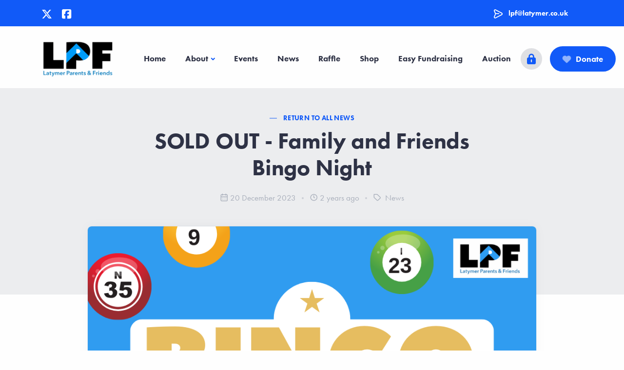

--- FILE ---
content_type: text/html; charset=UTF-8
request_url: https://lpflatymer.co.uk/news/3-sold-out-family-and-friends-bingo-night
body_size: 6489
content:
<!DOCTYPE html>
<html lang="en">

<head>


  <meta charset="utf-8">
  
  <meta name="viewport" content="width=device-width, initial-scale=1, maximum-scale=1">

  <meta name="theme-color" content="#009df9">
    <meta name="description" content="description"/>
    <meta name="keywords" content="keywords"/>
    <meta content="Latymer Parents and Friends,fundraising,charity,donate,events,tickets" name="keywords">
    <meta content="Charity Hive" name="author">
    <meta property="og:site_name" content="Latymer Parents and Friends " />
    <meta property="fb:app_id" content="2201607586756434" />
        <meta content="SOLD OUT - Family and Friends Bingo Night" name="description">
    <meta property="og:url" content="https://www.lpflatymer.co.uk/news/3-sold-out-family-and-friends-bingo-night" />
    <meta property="og:type" content="website" />
    <meta property="og:title" content="News: SOLD OUT - Family and Friends Bingo Night" />
    <meta property="og:description" content="SOLD OUT - Family and Friends Bingo Night" />
    <meta property="og:image:type" content="image/jpeg" />
    <meta property="og:image" content="https://www.lpflatymer.co.uk/storage/news/14Few34SefD0WiUs3TJrGJbpiTTstgAiTecJoWxy.png" />
    <meta property="og:image:alt" content="SOLD OUT - Family and Friends Bingo Night" />
    
  <title>Latymer Parents and Friends </title>
  <link rel="shortcut icon" href="/img/lpf/favicon.png">
  <link href="/bower_components/froala/froala_editor.pkgd.min.css" rel="stylesheet" type="text/css" />
  <link rel="stylesheet" href="/honeycomb/assets/css/plugins.css">
  <link rel="stylesheet" href="/honeycomb/assets/css/style.css">
  <link rel="stylesheet" href="/honeycomb/assets/css/donate.css">
  <link rel="stylesheet" href="/honeycomb/assets/css/wall.css">
  <link rel="stylesheet" href="/honeycomb/assets/css/colors/blue.css">  <link rel="preload" href="/honeycomb/assets/css/fonts/futura-pt.css" as="style" onload="this.rel='stylesheet'">
  <script src="/bower_components/jquery/dist/jquery.min.js"></script>
    <!-- Mobiscroll JS and CSS Includes -->
    <link href="/css/mobiscroll4/mobiscroll.jquery.min.css" rel="stylesheet">
    <link href="/css/mobiscroll5/mobiscroll.jquery.min.css" rel="stylesheet">
    <script src="/js/mobiscroll4/mobiscroll.jquery.min.js"></script>
    <script>
        window.mobiscroll4 = mobiscroll;
        $.fn.mobiscroll4 = $.fn.mobiscroll;
    </script>
    <script src="/js/mobiscroll5/mobiscroll.jquery.min.js"></script>
    <script src="/honeycomb/assets/js/mobiscroll-setup.js"></script>
    <link href="/css/froala_style.css" rel="stylesheet">
    <script type="text/javascript" src="/bower_components/froala/froala_editor.pkgd.min.js"></script>
    <link href="/css/editor-setup.css" rel="stylesheet" type="text/css" />

    <script src="/bower_components/chart.js/dist/Chart.min.js"></script>
    <script src="/js/jquery.countdown.min.js"></script>
  
    <link href="/honeycomb/assets/css/dataTables.bootstrap.css" rel="stylesheet">
    <link href="/bower_components/datatables.net-bs/css/responsive.bootstrap.css" rel="stylesheet">
    <script src="/bower_components/datatables.net/js/jquery.dataTables.min.js"></script>
    <script src="/bower_components/datatables.net-bs/js/dataTables.bootstrap.min.js"></script>
    <script src="/bower_components/datatables.net/js/dataTables.responsive.min.js"></script>
    <script src="/bower_components/datatables.net/js/responsive.bootstrap.min.js"></script>
    <script src="https://kit.fontawesome.com/5d8d91f481.js" crossorigin="anonymous"></script>


  

<style>



        .StripeElement {
            box-sizing: border-box;

            height: 40px;

            padding: 10px 12px;

            border: 1px solid transparent;
            border-radius: 4px;
            background-color: white;

            box-shadow: 0 1px 3px 0 #e6ebf1;
            -webkit-transition: box-shadow 150ms ease;
            transition: box-shadow 150ms ease;
        }

        .StripeElement--focus {
            box-shadow: 0 1px 3px 0 #cfd7df;
        }

        .StripeElement--invalid {
            border-color: #fa755a;
        }

        .StripeElement--webkit-autofill {
            background-color: #fefde5 !important;
          }
        
        
    </style>

<style >[wire\:loading], [wire\:loading\.delay], [wire\:loading\.inline-block], [wire\:loading\.inline], [wire\:loading\.block], [wire\:loading\.flex], [wire\:loading\.table], [wire\:loading\.grid], [wire\:loading\.inline-flex] {display: none;}[wire\:loading\.delay\.shortest], [wire\:loading\.delay\.shorter], [wire\:loading\.delay\.short], [wire\:loading\.delay\.long], [wire\:loading\.delay\.longer], [wire\:loading\.delay\.longest] {display:none;}[wire\:offline] {display: none;}[wire\:dirty]:not(textarea):not(input):not(select) {display: none;}input:-webkit-autofill, select:-webkit-autofill, textarea:-webkit-autofill {animation-duration: 50000s;animation-name: livewireautofill;}@keyframes livewireautofill { from {} }</style>

</head>

<body>









  <div class="content-wrapper">
    <header class="wrapper  bg-light ">

    
    

    


          <div class="bg-primary text-white fw-bold fs-15 mb-0  mb-sm-2 ">
        <div class="container py-1 d-md-flex flex-md-row">
          <div class="d-flex flex-row align-items-center justify-content-between">
            <div class="d-flex flex-row">
                                          
            <a class="icon text-white fs-22 mt-1  me-4 " href="https://www.twitter.com/LatymerLPF" target="_blank"><i class="fa-brands fa-x-twitter"></i></a>            <a class="icon text-white fs-22 mt-1  me-4 " href="https://www.facebook.com/Latymer LPF" target="_blank"><i class="fa-brands fa-square-facebook"></i></a>                                                                                    </div>

            
          </div>

                    
          <div class="d-flex flex-row align-items-center me-6 ms-auto">
          
                    </div>
          <div class="d-flex flex-row align-items-center me-6">
            <div class="icon text-white fs-22 mt-1 me-2"> <i class="uil uil-message"></i></div>
            <p class="mb-0"><a href="/contact" class="link-white hover"><span class="__cf_email__" data-cfemail="4925392f0925283d30242c3b672a26673c22">[email&#160;protected]</span></a></p>
          </div>
                  </div>
                <!-- /.container -->
      </div>
      
      
      <nav class="navbar navbar-expand-lg center-nav transparent  navbar-light   pb-1  ">
        <div class="container flex-lg-row flex-nowrap align-items-center">
          <div class="navbar-brand w-100 me-8">
            <a href="/">
              <img src="/img/lpf/logo.png" alt="Latymer Parents and Friends"  width="150"  class="pt-2 pb-2" />
            </a>
          </div>
          <div class="navbar-collapse offcanvas offcanvas-nav offcanvas-start">
            <div class="offcanvas-header d-lg-none">
              <img class="mb-0" src="/img/lpf/logo-light.png" width="40%" alt="Latymer Parents and Friends" />
              <button type="button" class="btn-close btn-close-white" data-bs-dismiss="offcanvas" aria-label="Close"></button>
            </div>
            <div class="offcanvas-body ms-lg-auto d-flex flex-column h-100">

              <ul class="navbar-nav ">
            





<li class="nav-item">
    <a class="nav-link"  href="/" >Home</a>
  </li>






<li class="nav-item dropdown ">
    <a class="nav-link dropdown-toggle" href="#" data-bs-toggle="dropdown">About</a>
    <ul class="dropdown-menu">
        <li class="nav-item"><a class="dropdown-item" href="/about" >About</a></li>
        <li class="nav-item"><a class="dropdown-item" href="/meet-the-team" >Meet the Team</a></li>
      </ul>
</li>







<li class="nav-item">
    <a class="nav-link"  href="/events" >Events</a>
  </li>







<li class="nav-item">
    <a class="nav-link"  href="/news" >News</a>
  </li>







<li class="nav-item">
    <a class="nav-link"  href="https://www.lpflatymer.co.uk/raffles" >Raffle</a>
  </li>







<li class="nav-item">
    <a class="nav-link"  href="/shop" >Shop</a>
  </li>







<li class="nav-item">
    <a class="nav-link"  href="easy-funding" >Easy Fundraising</a>
  </li>







<li class="nav-item">
    <a class="nav-link"  href="/auction" >Auction</a>
  </li>





</ul>
<!-- /.navbar-nav -->



              <div class="offcanvas-footer d-lg-none">
                <div>
                  
                   <br />
                  <nav class="nav social social-white mt-4">
                  <a href="https://www.twitter.com/LatymerLPF" target="_blank"><i class="fa-brands fa-x-twitter"></i></a>                  <a href="https://www.facebook.com/Latymer LPF" target="_blank"><i class="fa-brands fa-square-facebook"></i></a>                                                                                                                              </nav>
                  <!-- /.social -->
                </div>
              </div>
              <!-- /.offcanvas-footer -->
            </div>
            <!-- /.offcanvas-body -->
          </div>
          <!-- /.navbar-collapse -->
          <div class="navbar-other w-100 d-flex ms-auto">
            <ul class="navbar-nav flex-row align-items-center ms-auto">
              
                            <li class="nav-item d-none d-md-block">
                
                <a href="/login" class="fs-lg text primary btn btn-circle btn-soft-primary"><i class="fa-solid fa-lock-keyhole"></i></a>
              </li>


              
              
              
              

                                                                            <li class="nav-item d-none d-md-block">
                  <a  href="/donate"  class="btn btn-lg- btn-primary rounded-pill"><i class="fa-solid fa-heart  fa-beat-fade  me-2"></i> Donate</a>
                </li>
                                                                                <li class="nav-item d-lg-none">
                  <a  href="/donate"  class="btn btn-gradient gradient-1 btn-sm rounded-pill btn-icon btn-icon-start">Donate</a>
                </li>
                                                            
              <li class="nav-item d-lg-none">
                <button class="hamburger offcanvas-nav-btn"><span></span></button>
              </li>

            </ul>
            <!-- /.navbar-nav -->
          </div>
          <!-- /.navbar-other -->
        </div>
        <!-- /.container -->
      </nav>
      <!-- /.navbar -->
      
      
      
    </header>
    <!-- /header -->
















<div class="modal fade" id="modal-share" tabindex="-1">
  <div class="modal-dialog modal-dialog-centered modal-md">
    <div class="modal-content text-center">
      <div class="modal-body">
        <button class="btn-close" data-bs-dismiss="modal" aria-label="Close"></button>
        <h3>Share: SOLD OUT - Family and Friends Bingo Night</h3>

        <div class="d-flex justify-content-center pt-1 pb-3">
            <nav class="nav social">
              <a href="https://twitter.com/intent/tweet?url=https://www.lpflatymer.co.uk/news/3-sold-out-family-and-friends-bingo-night&text=SOLD OUT - Family and Friends Bingo Night ->" target="_blank" class="btn btn-circle btn-sm btn-dark">
                <i class="fa-brands fa-x-twitter"></i>
              </a>
              <a href="https://www.facebook.com/sharer/sharer.php?u=https://www.lpflatymer.co.uk/news/3-sold-out-family-and-friends-bingo-night" target="_blank" class="btn btn-circle btn-sm btn-facebook">
                <i class="fa-brands fa-facebook-f"></i>
              </a>
              <a href="https://www.linkedin.com/shareArticle?mini=true&url=https://www.lpflatymer.co.uk/news/3-sold-out-family-and-friends-bingo-night" target="_blank" class="btn btn-circle btn-sm btn-linkedin">
                <i class="fa-brands fa-linkedin"></i>
              </a>

            </nav>
        </div>

          <div class="row pt-3">
            <div class="col-md-12">
            <div class="code-wrapper bg-dark rounded">
          <div class="code-wrapper-inner">
            <pre class="language-html-"><code>https://www.lpflatymer.co.uk/news/3-sold-out-family-and-friends-bingo-night</code></pre>
          </div>
          <!--/.code-wrapper-inner -->
        </div>
        <!--/.code-wrapper -->

            
          </div>
          <!-- /column -->
        </div>
        <!-- /.row -->
      </div>
      <!--/.modal-body -->
    </div>
    <!--/.modal-content -->
  </div>
  <!--/.modal-dialog -->
</div>
<!--/.modal -->



<section class="wrapper bg-soft-primary">
      <div class="container pt-5 pb-18 pt-md-10 pb-md-18 text-center">
        <div class="row">
          <div class="col-md-10 col-xl-8 mx-auto">
            <div class="post-header">
              <div class="post-category text-line">
                <a href="/news" class="hover" rel="category">Return to all News</a>
              </div>
              <!-- /.post-category -->
              <h1 class="display-2 mb-4">SOLD OUT - Family and Friends Bingo Night</h1>
              <ul class="post-meta mb-5">
                <li class="post-date"><i class="uil uil-calendar-alt"></i><span>20 December 2023</span></li>                <li class="post-likes"><i class="uil uil-clock"></i>2 years ago<span></span></li>
                <li class="post-comments"><i class="uil uil-tag"></i><span>  <a href="/news?cat=news">News</a> </span></a></li>
                
              </ul>
              <!-- /.post-meta -->
            </div>
            <!-- /.post-header -->
          </div>
          <!-- /column -->
        </div>
        <!-- /.row -->
      </div>
      <!-- /.container -->
    </section>
    <!-- /section -->
    <section class="wrapper bg-light">
      <div class="container pb-14 pb-md-16">
        <div class="row">
          <div class="col-lg-10 mx-auto">
            <div class="blog single mt-n17">
              <div class="card">

              <div class="swiper-container dots-over" data-margin="5" data-dots="true" data-nav="true" data-autoheight="true" data-autoplay="true">
                <div class="swiper">
                  <div class="swiper-wrapper">
                    <div class="swiper-slide card-img-top">
                      <img src="/storage/news/14Few34SefD0WiUs3TJrGJbpiTTstgAiTecJoWxy.png" alt="SOLD OUT - Family and Friends Bingo Night" />
                    </div>
                    <!--/.swiper-slide -->
                    
                    
                                        
                  </div>
                  <!--/.swiper-wrapper -->
                </div>
                <!-- /.swiper -->
              </div>
              <!-- /.swiper-container -->

                <div class="card-body">
                  <div class="classic-view">
                    <article class="post">
                      <div class="post-content mb-5">
                       <div class="fr-view">
                        <p>Thank you for joining &nbsp;the LPF for a night of family fun at our Bingo evening in January 2024.&nbsp; Parents and Children are asking when is the next one. Watch Autumn 2024 for details.</p><p><a href="https://lpflatymer.co.uk/tickets/1/family-and-friends-bingo-night-tickets-on-sale">Latymer Parents and Friends (lpflatymer.co.uk)</a></p>

                      </div>

                                                <blockquote class="fs-lg my-8">
                          <p><p>&quot;Feedback from my husband and son: it was a really fun night, good atmosphere, &nbsp;well organised should do it again next year 👍🏾👏🏼&quot;</p></p>
                          <footer class="blockquote-footer"><i class="fas fa-comment-alt-lines mr-1"></i>  </footer>
                        </blockquote>
                                              </div>
                      <!-- /.post-content -->
                      <div class="post-footer d-md-flex flex-md-row justify-content-md-between align-items-center mt-8">
                        <div class="mb-0 mb-md-0">

                        <a href="#" class="btn btn-sm btn-red rounded-pill btn-icon btn-icon-start mb-0 me-0" data-bs-toggle="modal" data-bs-target="#modal-share"><i class="fa-regular fa-share-nodes mr-2"></i><span>Share</span></a>

                        </div>
                      </div>
                      <!-- /.post-footer -->
                    </article>
                    <!-- /.post -->
                  </div>
                  <!-- /.classic-view -->
                  <hr />
                  <h3 class="mb-6">Others Stories and News</h3>
                  <div class="swiper-container blog grid-view mb-16" data-margin="30" data-dots="true" data-items-md="2" data-items-xs="1">
                    <div class="swiper">
                      <div class="swiper-wrapper">



                      
                        
                                                <div class="swiper-slide">
                          <article>
                            <figure class="overlay overlay-1 hover-scale rounded mb-5"><a href="/news/11-lpf-latymerry-christmas-raffle-now-live"> <img src="/storage/news/SPUY7uSwuDqDrpWVfWE6UmBJYbMxWcbrZGe4gpur.jpg" alt="🎁 LPF LatyMerry Christmas Raffle – Now Live!" /></a>
                              <figcaption>
                                <h5 class="from-top mb-0">Read More</h5>
                              </figcaption>
                            </figure>
                            <div class="post-header">
                                                          <div class="post-category text-line">
                                                                <a href="/news?cat=news" class="hover" rel="category">News</a>
                                                              </div>
                              <!-- /.post-category -->
                                                            <h2 class="post-title h3 mt-1 mb-3"><a class="link-dark" href="/news/11-lpf-latymerry-christmas-raffle-now-live">🎁 LPF LatyMerry Christmas Raffle – Now Live!</a></h2>
                            </div>
                            <!-- /.post-header -->
                            <div class="post-footer">
                              <ul class="post-meta mb-0">
                                <li class="post-date"><i class="uil uil-calendar-alt"></i><span>2 months ago</span></li>
                              </ul>
                              <!-- /.post-meta -->
                            </div>
                            <!-- /.post-footer -->
                          </article>
                          <!-- /article -->
                        </div>
                        <!--/.swiper-slide -->
                                                <div class="swiper-slide">
                          <article>
                            <figure class="overlay overlay-1 hover-scale rounded mb-5"><a href="/news/10-lpf-christmas-tree-sale-last-chance-to-order"> <img src="/storage/news/GQJIVMxA3583RLNUHxxlp5d5mJq6ap5hlOF3Fo5W.png" alt="🎄 LPF Christmas Tree Sale – Last Chance to Order!" /></a>
                              <figcaption>
                                <h5 class="from-top mb-0">Read More</h5>
                              </figcaption>
                            </figure>
                            <div class="post-header">
                                                          <div class="post-category text-line">
                                                                <a href="/news?cat=news" class="hover" rel="category">News</a>
                                                              </div>
                              <!-- /.post-category -->
                                                            <h2 class="post-title h3 mt-1 mb-3"><a class="link-dark" href="/news/10-lpf-christmas-tree-sale-last-chance-to-order">🎄 LPF Christmas Tree Sale – Last Chance to Order!</a></h2>
                            </div>
                            <!-- /.post-header -->
                            <div class="post-footer">
                              <ul class="post-meta mb-0">
                                <li class="post-date"><i class="uil uil-calendar-alt"></i><span>2 months ago</span></li>
                              </ul>
                              <!-- /.post-meta -->
                            </div>
                            <!-- /.post-footer -->
                          </article>
                          <!-- /article -->
                        </div>
                        <!--/.swiper-slide -->
                                                <div class="swiper-slide">
                          <article>
                            <figure class="overlay overlay-1 hover-scale rounded mb-5"><a href="/news/9-summer-fair-13-july-2025"> <img src="/storage/news/WOMxOHgvGcED8CFz2BqCv0S61DzcdWWgdKIkYVu0.jpg" alt="Summer Fair 13 July 2025" /></a>
                              <figcaption>
                                <h5 class="from-top mb-0">Read More</h5>
                              </figcaption>
                            </figure>
                            <div class="post-header">
                                                          <div class="post-category text-line">
                                                                <a href="/news?cat=news" class="hover" rel="category">News</a>
                                                              </div>
                              <!-- /.post-category -->
                                                            <h2 class="post-title h3 mt-1 mb-3"><a class="link-dark" href="/news/9-summer-fair-13-july-2025">Summer Fair 13 July 2025</a></h2>
                            </div>
                            <!-- /.post-header -->
                            <div class="post-footer">
                              <ul class="post-meta mb-0">
                                <li class="post-date"><i class="uil uil-calendar-alt"></i><span>6 months ago</span></li>
                              </ul>
                              <!-- /.post-meta -->
                            </div>
                            <!-- /.post-footer -->
                          </article>
                          <!-- /article -->
                        </div>
                        <!--/.swiper-slide -->
                                                <div class="swiper-slide">
                          <article>
                            <figure class="overlay overlay-1 hover-scale rounded mb-5"><a href="/news/8-junior-disco-year-7-8-2025"> <img src="/storage/news/nLLqbzymNXDEPpQ4hNMtVmXoJi2BlBIn9DbgJNSy.jpg" alt="Junior Disco Year 7 &amp; 8 2025" /></a>
                              <figcaption>
                                <h5 class="from-top mb-0">Read More</h5>
                              </figcaption>
                            </figure>
                            <div class="post-header">
                                                          <div class="post-category text-line">
                                                                <a href="/news?cat=news" class="hover" rel="category">News</a>
                                                              </div>
                              <!-- /.post-category -->
                                                            <h2 class="post-title h3 mt-1 mb-3"><a class="link-dark" href="/news/8-junior-disco-year-7-8-2025">Junior Disco Year 7 &amp; 8 2025</a></h2>
                            </div>
                            <!-- /.post-header -->
                            <div class="post-footer">
                              <ul class="post-meta mb-0">
                                <li class="post-date"><i class="uil uil-calendar-alt"></i><span>10 months ago</span></li>
                              </ul>
                              <!-- /.post-meta -->
                            </div>
                            <!-- /.post-footer -->
                          </article>
                          <!-- /article -->
                        </div>
                        <!--/.swiper-slide -->
                                                <div class="swiper-slide">
                          <article>
                            <figure class="overlay overlay-1 hover-scale rounded mb-5"><a href="/news/7-latymer-friends-bingo-night-2025"> <img src="/storage/news/pdnJdkRq0JOG2iGOBSno2lVM0RgyU5sFTYbHT49w.jpg" alt="Latymer &amp; Friends Bingo Night 2025" /></a>
                              <figcaption>
                                <h5 class="from-top mb-0">Read More</h5>
                              </figcaption>
                            </figure>
                            <div class="post-header">
                                                          <div class="post-category text-line">
                                                                <a href="/news?cat=news" class="hover" rel="category">News</a>
                                                              </div>
                              <!-- /.post-category -->
                                                            <h2 class="post-title h3 mt-1 mb-3"><a class="link-dark" href="/news/7-latymer-friends-bingo-night-2025">Latymer &amp; Friends Bingo Night 2025</a></h2>
                            </div>
                            <!-- /.post-header -->
                            <div class="post-footer">
                              <ul class="post-meta mb-0">
                                <li class="post-date"><i class="uil uil-calendar-alt"></i><span>10 months ago</span></li>
                              </ul>
                              <!-- /.post-meta -->
                            </div>
                            <!-- /.post-footer -->
                          </article>
                          <!-- /article -->
                        </div>
                        <!--/.swiper-slide -->
                                                


                      </div>
                      <!--/.swiper-wrapper -->
                    </div>
                    <!-- /.swiper -->
                  </div>
                  <!-- /.swiper-container -->
                </div>
                <!-- /.card-body -->
              </div>
              <!-- /.card -->
            </div>
            <!-- /.blog -->
          </div>
          <!-- /column -->
        </div>
        <!-- /.row -->
      </div>
      <!-- /.container -->
    </section>
    <!-- /section -->








<footer class="bg-primary text-white mt-0 footer-bgcolour">
  <div class="container pt-6 pt-md-15 pb-7">
    <div class="row gy-6 gy-lg-0">
      <div class="col-lg-4">
        <div class="widget">
        <img class="mb-4" src="/img/lpf/logo-light.png" width="120" alt="Latymer Parents and Friends" />
          <p class="lead mb-3 "></p>
           <p class="mb-3 ">Latymer Parents and Friends Registered charity number 293619</p>            <nav class="nav social social-white mb-3">
              <a href="https://www.twitter.com/LatymerLPF" target="_blank"><i class="fa-brands fa-x-twitter"></i></a>              <a href="https://www.facebook.com/Latymer LPF" target="_blank"><i class="fa-brands fa-square-facebook"></i></a>                                                                                              </nav>
          <!-- /.social -->

                              <a  href="/donate"  class="btn  btn-outline-white  rounded-pill"><i class="fa-regular fa-heart  fa-beat-fade  me-2"></i> Donate</a>                            </div>
        <!-- /.widget -->
      </div>
      <!-- /column -->
            <div class="col-md-4 col-lg-2 offset-lg-2">
        <div class="widget">
          <h4 class="widget-title text-white mb-3">Support Us</h4>
          <ul class="list-unstyled  mb-0">
            <li><a href="/donate?freq=monthly" class="text-white">Give Regularly</a></li>
            <li><a href="/donate" class="text-white">Give Once</a></li>                      </ul>
        </div>
        <!-- /.widget -->
      </div>
      <!-- /column -->
                  <div class="col-md-4 col-lg-2">
        <div class="widget">
          <h4 class="widget-title text-white mb-3">Get Involved</h4>
          <ul class="list-unstyled text-reset- mb-0">
                                      <li><a href="/events" class="text-white">Events</a></li>
                                                                                                                                                <li><a href="/news" class="text-white">Stories</a></li>
                      </ul>
        </div>
        <!-- /.widget -->
      </div>
      <!-- /column -->
                  
            <div class="col-md-4 col-lg-2">
        <div class="widget">
          <h4 class="widget-title text-white mb-3">Get in Touch</h4>
          <address>The Latymer School, Haselbury Road<br>London N9 9TN</address>          <a href="/contact" class="text-white"><span class="__cf_email__" data-cfemail="a5c9d5c3e5c9c4d1dcc8c0d78bc6ca8bd0ce">[email&#160;protected]</span></a>
          
        </div>
        <!-- /.widget -->
      </div>
      <!-- /column -->
          </div>
    <!--/.row -->
    <hr class="mt-5 mt-md-15 mb-7" />
    <div class="d-md-flex align-items-center justify-content-between">
      <p class="mb-2 mb-lg-0">
        <a href="/privacy" class="text-white  fs-15 ">Privacy Policy</a> | <a href="/terms" class="text-white  fs-15 ">Terms and Conditions</a> | <a href="/fees" class="text-white  fs-15 ">Fees and Charges</a><br>
        <span class=" fs-15 ">© 2026 Latymer Parents and Friends. All rights reserved.</span>
      </p>
      <nav class="text-md-end">
        <a href="https://www.charityhive.co.uk" target="_blank" class="hover more- fw-bold- text-white  fs-15 ">Powered with <i class="fa fa-heart  fa-beat-fade  text-orange"></i> by Charity Hive</a>
      </nav>
      <!-- /.social -->
    </div>
    <!-- /div -->
  </div>
  <!-- /.container -->
</footer>

    <div class="progress-wrap">
    <svg class="progress-circleMain svg-content" width="100%" height="100%" viewBox="-1 -1 102 102">
      <path d="M50,1 a49,49 0 0,1 0,98 a49,49 0 0,1 0,-98" />
    </svg>
  </div>
    <script data-cfasync="false" src="/cdn-cgi/scripts/5c5dd728/cloudflare-static/email-decode.min.js"></script><script src="/honeycomb/assets/js/plugins.js"></script>
  <script src="/honeycomb/assets/js/theme.js"></script>
  <script src="/honeycomb/assets/js/table-setup.js"></script>

<script src="/honeycomb/assets/js/bootstrap-input-spinner.js"></script>
<script>
    $("input[type='number']").inputSpinner()
</script>

<script src="/js/editor-setup.js"></script>

<!-- Global site tag (gtag.js) - Google Analytics -->
<script async src="https://www.googletagmanager.com/gtag/js?id="></script>
<script>
  window.dataLayer = window.dataLayer || [];
  function gtag(){dataLayer.push(arguments);}
  gtag('js', new Date());

  gtag('config', '');
</script>


<script >console.warn("Livewire: The published Livewire assets are out of date See: https://laravel-livewire.com/docs/installation/")</script><script src="/vendor/livewire/livewire.js?id=de3fca26689cb5a39af4" data-turbo-eval="false" data-turbolinks-eval="false" ></script><script data-turbo-eval="false" data-turbolinks-eval="false" >window.livewire = new Livewire();window.Livewire = window.livewire;window.livewire_app_url = '';window.livewire_token = 'CL96Mp0EHh69v0yaztM5sDX3mUHcMrDDdzhWatZf';window.deferLoadingAlpine = function (callback) {window.addEventListener('livewire:load', function () {callback();});};let started = false;window.addEventListener('alpine:initializing', function () {if (! started) {window.livewire.start();started = true;}});document.addEventListener("DOMContentLoaded", function () {if (! started) {window.livewire.start();started = true;}});</script>
<script src="https://js.stripe.com/v3/"></script>

<script>
  $("#productvariant").on('change', function(){
  $("#imageToSwap").attr("src", $(this).find(":selected").attr("data-src"));
  });
</script>

<script defer src="https://static.cloudflareinsights.com/beacon.min.js/vcd15cbe7772f49c399c6a5babf22c1241717689176015" integrity="sha512-ZpsOmlRQV6y907TI0dKBHq9Md29nnaEIPlkf84rnaERnq6zvWvPUqr2ft8M1aS28oN72PdrCzSjY4U6VaAw1EQ==" data-cf-beacon='{"version":"2024.11.0","token":"203ecd64b88f4c649eb33ad38af8ac47","r":1,"server_timing":{"name":{"cfCacheStatus":true,"cfEdge":true,"cfExtPri":true,"cfL4":true,"cfOrigin":true,"cfSpeedBrain":true},"location_startswith":null}}' crossorigin="anonymous"></script>
</body>
</html>


--- FILE ---
content_type: text/css
request_url: https://lpflatymer.co.uk/honeycomb/assets/css/wall.css
body_size: -116
content:
.containerwall {
  width:100%;
  background-color: #fff;
  margin: 0 auto;
  display: flex;
  flex-direction: column;
}

.rowwall {
  display: flex;
}

.rowwall:nth-child(even) .bricks:first-child, .rowwall:nth-child(odd) .bricks:last-child {
  width: 80px;
}

.bricks {
  width: 200px;
  height: 60px;
  border-radius: 5px;
  margin: 2px;
  word-wrap: break-word;
}


.containerwallmobile {
  width:100%;
  background-color: #fff;
  margin: 0 auto;
  display: flex;
  flex-direction: column;
}

.rowwallmobile {
  display: flex;
}

.rowwallmobile:nth-child(even) .bricksmobile:first-child, .rowwall:nth-child(odd) .bricksmobile:last-child {
  width: 90%;
}

.bricksmobile {
  width: 20%;
  height: 70px;
  border-radius: 5px;
  margin: 2px;
  word-wrap: break-word;
}

--- FILE ---
content_type: text/css
request_url: https://lpflatymer.co.uk/css/mobiscroll5/mobiscroll.jquery.min.css
body_size: 25380
content:
@font-face{font-family:Mobiscroll;src:url(icons_mobiscroll.woff?wevoya) format("woff"),url(icons_mobiscroll.woff) format("woff"),url(icons_mobiscroll.ttf?wevoya) format("truetype");font-weight:400;font-style:normal}.mbsc-font-icon:before{font-family:Mobiscroll;speak:none;font-style:normal;font-weight:400;font-variant:normal;text-transform:none;-webkit-font-smoothing:antialiased;-moz-osx-font-smoothing:grayscale}.mbsc-icon-arrow-down5:before{content:"\ea01"}.mbsc-icon-arrow-left5:before{content:"\ea02"}.mbsc-icon-arrow-left6:before{content:"\ea03"}.mbsc-icon-arrow-right5:before{content:"\ea04"}.mbsc-icon-arrow-right6:before{content:"\ea05"}.mbsc-icon-arrow-up5:before{content:"\ea06"}.mbsc-icon-eye-blocked:before{content:"\ea07"}.mbsc-icon-eye:before{content:"\ea08"}.mbsc-icon-fa-500px:before{content:"\ea09"}.mbsc-icon-fa-address-book-o:before{content:"\ea0a"}.mbsc-icon-fa-address-book:before{content:"\ea0b"}.mbsc-icon-fa-address-card-o:before{content:"\ea0c"}.mbsc-icon-fa-address-card:before{content:"\ea0d"}.mbsc-icon-fa-adjust:before{content:"\ea0e"}.mbsc-icon-fa-adn:before{content:"\ea0f"}.mbsc-icon-fa-align-center:before{content:"\ea10"}.mbsc-icon-fa-align-justify:before{content:"\ea11"}.mbsc-icon-fa-align-left:before{content:"\ea12"}.mbsc-icon-fa-align-right:before{content:"\ea13"}.mbsc-icon-fa-amazon:before{content:"\ea14"}.mbsc-icon-fa-ambulance:before{content:"\ea15"}.mbsc-icon-fa-american-sign-language-interpreting:before{content:"\ea16"}.mbsc-icon-fa-anchor:before{content:"\ea17"}.mbsc-icon-fa-android:before{content:"\ea18"}.mbsc-icon-fa-angellist:before{content:"\ea19"}.mbsc-icon-fa-angle-double-down:before{content:"\ea1a"}.mbsc-icon-fa-angle-double-left:before{content:"\ea1b"}.mbsc-icon-fa-angle-double-right:before{content:"\ea1c"}.mbsc-icon-fa-angle-double-up:before{content:"\ea1d"}.mbsc-icon-fa-angle-down:before{content:"\ea1e"}.mbsc-icon-fa-angle-left:before{content:"\ea1f"}.mbsc-icon-fa-angle-right:before{content:"\ea20"}.mbsc-icon-fa-angle-up:before{content:"\ea21"}.mbsc-icon-fa-apple:before{content:"\ea22"}.mbsc-icon-fa-archive:before{content:"\ea23"}.mbsc-icon-fa-area-chart:before{content:"\ea24"}.mbsc-icon-fa-arrow-circle-down:before{content:"\ea25"}.mbsc-icon-fa-arrow-circle-left:before{content:"\ea26"}.mbsc-icon-fa-arrow-circle-o-down:before{content:"\ea27"}.mbsc-icon-fa-arrow-circle-o-left:before{content:"\ea28"}.mbsc-icon-fa-arrow-circle-o-right:before{content:"\ea29"}.mbsc-icon-fa-arrow-circle-o-up:before{content:"\ea2a"}.mbsc-icon-fa-arrow-circle-right:before{content:"\ea2b"}.mbsc-icon-fa-arrow-circle-up:before{content:"\ea2c"}.mbsc-icon-fa-arrow-down:before{content:"\ea2d"}.mbsc-icon-fa-arrow-left:before{content:"\ea2e"}.mbsc-icon-fa-arrow-right:before{content:"\ea2f"}.mbsc-icon-fa-arrow-up:before{content:"\ea30"}.mbsc-icon-fa-arrows-alt:before{content:"\ea31"}.mbsc-icon-fa-arrows-h:before{content:"\ea32"}.mbsc-icon-fa-arrows-v:before{content:"\ea33"}.mbsc-icon-fa-arrows:before{content:"\ea34"}.mbsc-icon-fa-assistive-listening-systems:before{content:"\ea35"}.mbsc-icon-fa-asterisk:before{content:"\ea36"}.mbsc-icon-fa-at:before{content:"\ea37"}.mbsc-icon-fa-audio-description:before{content:"\ea38"}.mbsc-icon-fa-automobile:before{content:"\ea39"}.mbsc-icon-fa-backward:before{content:"\ea3a"}.mbsc-icon-fa-balance-scale:before{content:"\ea3b"}.mbsc-icon-fa-ban:before{content:"\ea3c"}.mbsc-icon-fa-bandcamp:before{content:"\ea3d"}.mbsc-icon-fa-bank:before{content:"\ea3e"}.mbsc-icon-fa-bar-chart-o:before{content:"\ea3f"}.mbsc-icon-fa-bar-chart:before{content:"\ea40"}.mbsc-icon-fa-barcode:before{content:"\ea41"}.mbsc-icon-fa-bars:before{content:"\ea42"}.mbsc-icon-fa-bath:before{content:"\ea43"}.mbsc-icon-fa-battery-0:before{content:"\ea44"}.mbsc-icon-fa-battery-1:before{content:"\ea45"}.mbsc-icon-fa-battery-2:before{content:"\ea46"}.mbsc-icon-fa-battery-3:before{content:"\ea47"}.mbsc-icon-fa-battery-4:before{content:"\ea48"}.mbsc-icon-fa-battery:before{content:"\ea49"}.mbsc-icon-fa-bed:before{content:"\ea4a"}.mbsc-icon-fa-beer:before{content:"\ea4b"}.mbsc-icon-fa-behance-square:before{content:"\ea4c"}.mbsc-icon-fa-behance:before{content:"\ea4d"}.mbsc-icon-fa-bell-o:before{content:"\ea4e"}.mbsc-icon-fa-bell-slash-o:before{content:"\ea4f"}.mbsc-icon-fa-bell-slash:before{content:"\ea50"}.mbsc-icon-fa-bell:before{content:"\ea51"}.mbsc-icon-fa-bicycle:before{content:"\ea52"}.mbsc-icon-fa-binoculars:before{content:"\ea53"}.mbsc-icon-fa-birthday-cake:before{content:"\ea54"}.mbsc-icon-fa-bitbucket-square:before{content:"\ea55"}.mbsc-icon-fa-bitbucket:before{content:"\ea56"}.mbsc-icon-fa-bitcoin:before{content:"\ea57"}.mbsc-icon-fa-black-tie:before{content:"\ea58"}.mbsc-icon-fa-blind:before{content:"\ea59"}.mbsc-icon-fa-bluetooth-b:before{content:"\ea5a"}.mbsc-icon-fa-bluetooth:before{content:"\ea5b"}.mbsc-icon-fa-bold:before{content:"\ea5c"}.mbsc-icon-fa-bolt:before{content:"\ea5d"}.mbsc-icon-fa-bomb:before{content:"\ea5e"}.mbsc-icon-fa-book:before{content:"\ea5f"}.mbsc-icon-fa-bookmark-o:before{content:"\ea60"}.mbsc-icon-fa-bookmark:before{content:"\ea61"}.mbsc-icon-fa-braille:before{content:"\ea62"}.mbsc-icon-fa-briefcase:before{content:"\ea63"}.mbsc-icon-fa-bug:before{content:"\ea64"}.mbsc-icon-fa-building-o:before{content:"\ea65"}.mbsc-icon-fa-building:before{content:"\ea66"}.mbsc-icon-fa-bullhorn:before{content:"\ea67"}.mbsc-icon-fa-bullseye:before{content:"\ea68"}.mbsc-icon-fa-bus:before{content:"\ea69"}.mbsc-icon-fa-buysellads:before{content:"\ea6a"}.mbsc-icon-fa-cab:before{content:"\ea6b"}.mbsc-icon-fa-calculator:before{content:"\ea6c"}.mbsc-icon-fa-calendar-check-o:before{content:"\ea6d"}.mbsc-icon-fa-calendar-minus-o:before{content:"\ea6e"}.mbsc-icon-fa-calendar-o:before{content:"\ea6f"}.mbsc-icon-fa-calendar-plus-o:before{content:"\ea70"}.mbsc-icon-fa-calendar-times-o:before{content:"\ea71"}.mbsc-icon-fa-calendar:before{content:"\ea72"}.mbsc-icon-fa-camera-retro:before{content:"\ea73"}.mbsc-icon-fa-camera:before{content:"\ea74"}.mbsc-icon-fa-caret-down:before{content:"\ea75"}.mbsc-icon-fa-caret-left:before{content:"\ea76"}.mbsc-icon-fa-caret-right:before{content:"\ea77"}.mbsc-icon-fa-caret-square-o-down:before{content:"\ea78"}.mbsc-icon-fa-caret-square-o-left:before{content:"\ea79"}.mbsc-icon-fa-caret-square-o-right:before{content:"\ea7a"}.mbsc-icon-fa-caret-square-o-up:before{content:"\ea7b"}.mbsc-icon-fa-caret-up:before{content:"\ea7c"}.mbsc-icon-fa-cart-arrow-down:before{content:"\ea7d"}.mbsc-icon-fa-cart-plus:before{content:"\ea7e"}.mbsc-icon-fa-cc-amex:before{content:"\ea7f"}.mbsc-icon-fa-cc-diners-club:before{content:"\ea80"}.mbsc-icon-fa-cc-discover:before{content:"\ea81"}.mbsc-icon-fa-cc-jcb:before{content:"\ea82"}.mbsc-icon-fa-cc-mastercard:before{content:"\ea83"}.mbsc-icon-fa-cc-paypal:before{content:"\ea84"}.mbsc-icon-fa-cc-stripe:before{content:"\ea85"}.mbsc-icon-fa-cc-visa:before{content:"\ea86"}.mbsc-icon-fa-cc:before{content:"\ea87"}.mbsc-icon-fa-certificate:before{content:"\ea88"}.mbsc-icon-fa-chain-broken:before{content:"\ea89"}.mbsc-icon-fa-chain:before{content:"\ea8a"}.mbsc-icon-fa-check-circle-o:before{content:"\ea8b"}.mbsc-icon-fa-check-circle:before{content:"\ea8c"}.mbsc-icon-fa-check-square-o:before{content:"\ea8d"}.mbsc-icon-fa-check-square:before{content:"\ea8e"}.mbsc-icon-fa-check:before{content:"\ea8f"}.mbsc-icon-fa-chevron-circle-down:before{content:"\ea90"}.mbsc-icon-fa-chevron-circle-left:before{content:"\ea91"}.mbsc-icon-fa-chevron-circle-right:before{content:"\ea92"}.mbsc-icon-fa-chevron-circle-up:before{content:"\ea93"}.mbsc-icon-fa-chevron-down:before{content:"\ea94"}.mbsc-icon-fa-chevron-left:before{content:"\ea95"}.mbsc-icon-fa-chevron-right:before{content:"\ea96"}.mbsc-icon-fa-chevron-up:before{content:"\ea97"}.mbsc-icon-fa-child:before{content:"\ea98"}.mbsc-icon-fa-chrome:before{content:"\ea99"}.mbsc-icon-fa-circle-o-notch:before{content:"\ea9a"}.mbsc-icon-fa-circle-o:before{content:"\ea9b"}.mbsc-icon-fa-circle-thin:before{content:"\ea9c"}.mbsc-icon-fa-circle:before{content:"\ea9d"}.mbsc-icon-fa-clipboard:before{content:"\ea9e"}.mbsc-icon-fa-clock-o:before{content:"\ea9f"}.mbsc-icon-fa-clone:before{content:"\eaa0"}.mbsc-icon-fa-close:before{content:"\eaa1"}.mbsc-icon-fa-cloud-download:before{content:"\eaa2"}.mbsc-icon-fa-cloud-upload:before{content:"\eaa3"}.mbsc-icon-fa-cloud:before{content:"\eaa4"}.mbsc-icon-fa-cny:before{content:"\eaa5"}.mbsc-icon-fa-code-fork:before{content:"\eaa6"}.mbsc-icon-fa-code:before{content:"\eaa7"}.mbsc-icon-fa-codepen:before{content:"\eaa8"}.mbsc-icon-fa-codiepie:before{content:"\eaa9"}.mbsc-icon-fa-coffee:before{content:"\eaaa"}.mbsc-icon-fa-cog:before{content:"\eaab"}.mbsc-icon-fa-cogs:before{content:"\eaac"}.mbsc-icon-fa-columns:before{content:"\eaad"}.mbsc-icon-fa-comment-o:before{content:"\eaae"}.mbsc-icon-fa-comment:before{content:"\eaaf"}.mbsc-icon-fa-commenting-o:before{content:"\eab0"}.mbsc-icon-fa-commenting:before{content:"\eab1"}.mbsc-icon-fa-comments-o:before{content:"\eab2"}.mbsc-icon-fa-comments:before{content:"\eab3"}.mbsc-icon-fa-compass:before{content:"\eab4"}.mbsc-icon-fa-compress:before{content:"\eab5"}.mbsc-icon-fa-connectdevelop:before{content:"\eab6"}.mbsc-icon-fa-contao:before{content:"\eab7"}.mbsc-icon-fa-copy:before{content:"\eab8"}.mbsc-icon-fa-copyright:before{content:"\eab9"}.mbsc-icon-fa-creative-commons:before{content:"\eaba"}.mbsc-icon-fa-credit-card-alt:before{content:"\eabb"}.mbsc-icon-fa-credit-card:before{content:"\eabc"}.mbsc-icon-fa-crop:before{content:"\eabd"}.mbsc-icon-fa-crosshairs:before{content:"\eabe"}.mbsc-icon-fa-css3:before{content:"\eabf"}.mbsc-icon-fa-cube:before{content:"\eac0"}.mbsc-icon-fa-cubes:before{content:"\eac1"}.mbsc-icon-fa-cut:before{content:"\eac2"}.mbsc-icon-fa-cutlery:before{content:"\eac3"}.mbsc-icon-fa-dashboard:before{content:"\eac4"}.mbsc-icon-fa-dashcube:before{content:"\eac5"}.mbsc-icon-fa-database:before{content:"\eac6"}.mbsc-icon-fa-deaf:before{content:"\eac7"}.mbsc-icon-fa-dedent:before{content:"\eac8"}.mbsc-icon-fa-delicious:before{content:"\eac9"}.mbsc-icon-fa-desktop:before{content:"\eaca"}.mbsc-icon-fa-deviantart:before{content:"\eacb"}.mbsc-icon-fa-diamond:before{content:"\eacc"}.mbsc-icon-fa-digg:before{content:"\eacd"}.mbsc-icon-fa-dollar:before{content:"\eace"}.mbsc-icon-fa-dot-circle-o:before{content:"\eacf"}.mbsc-icon-fa-download:before{content:"\ead0"}.mbsc-icon-fa-dribbble:before{content:"\ead1"}.mbsc-icon-fa-drivers-license-o:before{content:"\ead2"}.mbsc-icon-fa-drivers-license:before{content:"\ead3"}.mbsc-icon-fa-dropbox:before{content:"\ead4"}.mbsc-icon-fa-drupal:before{content:"\ead5"}.mbsc-icon-fa-edge:before{content:"\ead6"}.mbsc-icon-fa-edit:before{content:"\ead7"}.mbsc-icon-fa-eercast:before{content:"\ead8"}.mbsc-icon-fa-eject:before{content:"\ead9"}.mbsc-icon-fa-ellipsis-h:before{content:"\eada"}.mbsc-icon-fa-ellipsis-v:before{content:"\eadb"}.mbsc-icon-fa-empire:before{content:"\eadc"}.mbsc-icon-fa-envelope-o:before{content:"\eadd"}.mbsc-icon-fa-envelope-open-o:before{content:"\eade"}.mbsc-icon-fa-envelope-open:before{content:"\eadf"}.mbsc-icon-fa-envelope-square:before{content:"\eae0"}.mbsc-icon-fa-envelope:before{content:"\eae1"}.mbsc-icon-fa-envira:before{content:"\eae2"}.mbsc-icon-fa-eraser:before{content:"\eae3"}.mbsc-icon-fa-etsy:before{content:"\eae4"}.mbsc-icon-fa-eur:before{content:"\eae5"}.mbsc-icon-fa-euro:before{content:"\eae6"}.mbsc-icon-fa-exchange:before{content:"\eae7"}.mbsc-icon-fa-exclamation-circle:before{content:"\eae8"}.mbsc-icon-fa-exclamation-triangle:before{content:"\eae9"}.mbsc-icon-fa-exclamation:before{content:"\eaea"}.mbsc-icon-fa-expand:before{content:"\eaeb"}.mbsc-icon-fa-expeditedssl:before{content:"\eaec"}.mbsc-icon-fa-external-link-square:before{content:"\eaed"}.mbsc-icon-fa-external-link:before{content:"\eaee"}.mbsc-icon-fa-eye-slash:before{content:"\eaef"}.mbsc-icon-fa-eye:before{content:"\eaf0"}.mbsc-icon-fa-eyedropper:before{content:"\eaf1"}.mbsc-icon-fa-fa:before{content:"\eaf2"}.mbsc-icon-fa-facebook-official:before{content:"\eaf3"}.mbsc-icon-fa-facebook-square:before{content:"\eaf4"}.mbsc-icon-fa-facebook:before{content:"\eaf5"}.mbsc-icon-fa-fast-backward:before{content:"\eaf6"}.mbsc-icon-fa-fast-forward:before{content:"\eaf7"}.mbsc-icon-fa-fax:before{content:"\eaf8"}.mbsc-icon-fa-feed:before{content:"\eaf9"}.mbsc-icon-fa-female:before{content:"\eafa"}.mbsc-icon-fa-fighter-jet:before{content:"\eafb"}.mbsc-icon-fa-file-archive-o:before{content:"\eafc"}.mbsc-icon-fa-file-audio-o:before{content:"\eafd"}.mbsc-icon-fa-file-code-o:before{content:"\eafe"}.mbsc-icon-fa-file-excel-o:before{content:"\eaff"}.mbsc-icon-fa-file-image-o:before{content:"\eb00"}.mbsc-icon-fa-file-movie-o:before{content:"\eb01"}.mbsc-icon-fa-file-o:before{content:"\eb02"}.mbsc-icon-fa-file-pdf-o:before{content:"\eb03"}.mbsc-icon-fa-file-powerpoint-o:before{content:"\eb04"}.mbsc-icon-fa-file-text-o:before{content:"\eb05"}.mbsc-icon-fa-file-text:before{content:"\eb06"}.mbsc-icon-fa-file-word-o:before{content:"\eb07"}.mbsc-icon-fa-file:before{content:"\eb08"}.mbsc-icon-fa-film:before{content:"\eb09"}.mbsc-icon-fa-filter:before{content:"\eb0a"}.mbsc-icon-fa-fire-extinguisher:before{content:"\eb0b"}.mbsc-icon-fa-fire:before{content:"\eb0c"}.mbsc-icon-fa-firefox:before{content:"\eb0d"}.mbsc-icon-fa-first-order:before{content:"\eb0e"}.mbsc-icon-fa-flag-checkered:before{content:"\eb0f"}.mbsc-icon-fa-flag-o:before{content:"\eb10"}.mbsc-icon-fa-flag:before{content:"\eb11"}.mbsc-icon-fa-flash:before{content:"\eb12"}.mbsc-icon-fa-flask:before{content:"\eb13"}.mbsc-icon-fa-flickr:before{content:"\eb14"}.mbsc-icon-fa-floppy-o:before{content:"\eb15"}.mbsc-icon-fa-folder-o:before{content:"\eb16"}.mbsc-icon-fa-folder-open-o:before{content:"\eb17"}.mbsc-icon-fa-folder-open:before{content:"\eb18"}.mbsc-icon-fa-folder:before{content:"\eb19"}.mbsc-icon-fa-font:before{content:"\eb1a"}.mbsc-icon-fa-fonticons:before{content:"\eb1b"}.mbsc-icon-fa-fort-awesome:before{content:"\eb1c"}.mbsc-icon-fa-forumbee:before{content:"\eb1d"}.mbsc-icon-fa-forward:before{content:"\eb1e"}.mbsc-icon-fa-foursquare:before{content:"\eb1f"}.mbsc-icon-fa-free-code-camp:before{content:"\eb20"}.mbsc-icon-fa-frown-o:before{content:"\eb21"}.mbsc-icon-fa-futbol-o:before{content:"\eb22"}.mbsc-icon-fa-gamepad:before{content:"\eb23"}.mbsc-icon-fa-gavel:before{content:"\eb24"}.mbsc-icon-fa-gbp:before{content:"\eb25"}.mbsc-icon-fa-gear:before{content:"\eb26"}.mbsc-icon-fa-gears:before{content:"\eb27"}.mbsc-icon-fa-genderless:before{content:"\eb28"}.mbsc-icon-fa-get-pocket:before{content:"\eb29"}.mbsc-icon-fa-gg-circle:before{content:"\eb2a"}.mbsc-icon-fa-gg:before{content:"\eb2b"}.mbsc-icon-fa-gift:before{content:"\eb2c"}.mbsc-icon-fa-git-square:before{content:"\eb2d"}.mbsc-icon-fa-git:before{content:"\eb2e"}.mbsc-icon-fa-github-alt:before{content:"\eb2f"}.mbsc-icon-fa-github-square:before{content:"\eb30"}.mbsc-icon-fa-github:before{content:"\eb31"}.mbsc-icon-fa-gitlab:before{content:"\eb32"}.mbsc-icon-fa-gittip:before{content:"\eb33"}.mbsc-icon-fa-glass:before{content:"\eb34"}.mbsc-icon-fa-glide-g:before{content:"\eb35"}.mbsc-icon-fa-glide:before{content:"\eb36"}.mbsc-icon-fa-globe:before{content:"\eb37"}.mbsc-icon-fa-google-plus-circle:before{content:"\eb38"}.mbsc-icon-fa-google-plus-square:before{content:"\eb39"}.mbsc-icon-fa-google-plus:before{content:"\eb3a"}.mbsc-icon-fa-google-wallet:before{content:"\eb3b"}.mbsc-icon-fa-google:before{content:"\eb3c"}.mbsc-icon-fa-graduation-cap:before{content:"\eb3d"}.mbsc-icon-fa-grav:before{content:"\eb3e"}.mbsc-icon-fa-group:before{content:"\eb3f"}.mbsc-icon-fa-h-square:before{content:"\eb40"}.mbsc-icon-fa-hacker-news:before{content:"\eb41"}.mbsc-icon-fa-hand-grab-o:before{content:"\eb42"}.mbsc-icon-fa-hand-lizard-o:before{content:"\eb43"}.mbsc-icon-fa-hand-o-down:before{content:"\eb44"}.mbsc-icon-fa-hand-o-left:before{content:"\eb45"}.mbsc-icon-fa-hand-o-right:before{content:"\eb46"}.mbsc-icon-fa-hand-o-up:before{content:"\eb47"}.mbsc-icon-fa-hand-paper-o:before{content:"\eb48"}.mbsc-icon-fa-hand-peace-o:before{content:"\eb49"}.mbsc-icon-fa-hand-pointer-o:before{content:"\eb4a"}.mbsc-icon-fa-hand-scissors-o:before{content:"\eb4b"}.mbsc-icon-fa-hand-spock-o:before{content:"\eb4c"}.mbsc-icon-fa-handshake-o:before{content:"\eb4d"}.mbsc-icon-fa-hashtag:before{content:"\eb4e"}.mbsc-icon-fa-hdd-o:before{content:"\eb4f"}.mbsc-icon-fa-header:before{content:"\eb50"}.mbsc-icon-fa-headphones:before{content:"\eb51"}.mbsc-icon-fa-heart-o:before{content:"\eb52"}.mbsc-icon-fa-heart:before{content:"\eb53"}.mbsc-icon-fa-heartbeat:before{content:"\eb54"}.mbsc-icon-fa-history:before{content:"\eb55"}.mbsc-icon-fa-home:before{content:"\eb56"}.mbsc-icon-fa-hospital-o:before{content:"\eb57"}.mbsc-icon-fa-hourglass-1:before{content:"\eb58"}.mbsc-icon-fa-hourglass-2:before{content:"\eb59"}.mbsc-icon-fa-hourglass-3:before{content:"\eb5a"}.mbsc-icon-fa-hourglass-o:before{content:"\eb5b"}.mbsc-icon-fa-hourglass:before{content:"\eb5c"}.mbsc-icon-fa-houzz:before{content:"\eb5d"}.mbsc-icon-fa-html5:before{content:"\eb5e"}.mbsc-icon-fa-i-cursor:before{content:"\eb5f"}.mbsc-icon-fa-id-badge:before{content:"\eb60"}.mbsc-icon-fa-ils:before{content:"\eb61"}.mbsc-icon-fa-image:before{content:"\eb62"}.mbsc-icon-fa-imdb:before{content:"\eb63"}.mbsc-icon-fa-inbox:before{content:"\eb64"}.mbsc-icon-fa-indent:before{content:"\eb65"}.mbsc-icon-fa-industry:before{content:"\eb66"}.mbsc-icon-fa-info-circle:before{content:"\eb67"}.mbsc-icon-fa-info:before{content:"\eb68"}.mbsc-icon-fa-inr:before{content:"\eb69"}.mbsc-icon-fa-instagram:before{content:"\eb6a"}.mbsc-icon-fa-internet-explorer:before{content:"\eb6b"}.mbsc-icon-fa-intersex:before{content:"\eb6c"}.mbsc-icon-fa-ioxhost:before{content:"\eb6d"}.mbsc-icon-fa-italic:before{content:"\eb6e"}.mbsc-icon-fa-joomla:before{content:"\eb6f"}.mbsc-icon-fa-jsfiddle:before{content:"\eb70"}.mbsc-icon-fa-key:before{content:"\eb71"}.mbsc-icon-fa-keyboard-o:before{content:"\eb72"}.mbsc-icon-fa-krw:before{content:"\eb73"}.mbsc-icon-fa-language:before{content:"\eb74"}.mbsc-icon-fa-laptop:before{content:"\eb75"}.mbsc-icon-fa-lastfm-square:before{content:"\eb76"}.mbsc-icon-fa-lastfm:before{content:"\eb77"}.mbsc-icon-fa-leaf:before{content:"\eb78"}.mbsc-icon-fa-leanpub:before{content:"\eb79"}.mbsc-icon-fa-legal:before{content:"\eb7a"}.mbsc-icon-fa-lemon-o:before{content:"\eb7b"}.mbsc-icon-fa-level-down:before{content:"\eb7c"}.mbsc-icon-fa-level-up:before{content:"\eb7d"}.mbsc-icon-fa-life-bouy:before{content:"\eb7e"}.mbsc-icon-fa-lightbulb-o:before{content:"\eb7f"}.mbsc-icon-fa-line-chart:before{content:"\eb80"}.mbsc-icon-fa-linkedin-square:before{content:"\eb81"}.mbsc-icon-fa-linkedin:before{content:"\eb82"}.mbsc-icon-fa-linode:before{content:"\eb83"}.mbsc-icon-fa-linux:before{content:"\eb84"}.mbsc-icon-fa-list-alt:before{content:"\eb85"}.mbsc-icon-fa-list-ol:before{content:"\eb86"}.mbsc-icon-fa-list-ul:before{content:"\eb87"}.mbsc-icon-fa-list:before{content:"\eb88"}.mbsc-icon-fa-location-arrow:before{content:"\eb89"}.mbsc-icon-fa-lock:before{content:"\eb8a"}.mbsc-icon-fa-long-arrow-down:before{content:"\eb8b"}.mbsc-icon-fa-long-arrow-left:before{content:"\eb8c"}.mbsc-icon-fa-long-arrow-right:before{content:"\eb8d"}.mbsc-icon-fa-long-arrow-up:before{content:"\eb8e"}.mbsc-icon-fa-low-vision:before{content:"\eb8f"}.mbsc-icon-fa-magic:before{content:"\eb90"}.mbsc-icon-fa-magnet:before{content:"\eb91"}.mbsc-icon-fa-mail-forward:before{content:"\eb92"}.mbsc-icon-fa-mail-reply-all:before{content:"\eb93"}.mbsc-icon-fa-mail-reply:before{content:"\eb94"}.mbsc-icon-fa-male:before{content:"\eb95"}.mbsc-icon-fa-map-marker:before{content:"\eb96"}.mbsc-icon-fa-map-o:before{content:"\eb97"}.mbsc-icon-fa-map-pin:before{content:"\eb98"}.mbsc-icon-fa-map-signs:before{content:"\eb99"}.mbsc-icon-fa-map:before{content:"\eb9a"}.mbsc-icon-fa-mars-double:before{content:"\eb9b"}.mbsc-icon-fa-mars-stroke-h:before{content:"\eb9c"}.mbsc-icon-fa-mars-stroke-v:before{content:"\eb9d"}.mbsc-icon-fa-mars-stroke:before{content:"\eb9e"}.mbsc-icon-fa-mars:before{content:"\eb9f"}.mbsc-icon-fa-maxcdn:before{content:"\eba0"}.mbsc-icon-fa-meanpath:before{content:"\eba1"}.mbsc-icon-fa-medium:before{content:"\eba2"}.mbsc-icon-fa-medkit:before{content:"\eba3"}.mbsc-icon-fa-meetup:before{content:"\eba4"}.mbsc-icon-fa-meh-o:before{content:"\eba5"}.mbsc-icon-fa-mercury:before{content:"\eba6"}.mbsc-icon-fa-microchip:before{content:"\eba7"}.mbsc-icon-fa-microphone-slash:before{content:"\eba8"}.mbsc-icon-fa-microphone:before{content:"\eba9"}.mbsc-icon-fa-minus-circle:before{content:"\ebaa"}.mbsc-icon-fa-minus-square-o:before{content:"\ebab"}.mbsc-icon-fa-minus-square:before{content:"\ebac"}.mbsc-icon-fa-minus:before{content:"\ebad"}.mbsc-icon-fa-mixcloud:before{content:"\ebae"}.mbsc-icon-fa-mobile-phone:before{content:"\ebaf"}.mbsc-icon-fa-mobile:before{content:"\ebb0"}.mbsc-icon-fa-modx:before{content:"\ebb1"}.mbsc-icon-fa-money:before{content:"\ebb2"}.mbsc-icon-fa-moon-o:before{content:"\ebb3"}.mbsc-icon-fa-motorcycle:before{content:"\ebb4"}.mbsc-icon-fa-mouse-pointer:before{content:"\ebb5"}.mbsc-icon-fa-music:before{content:"\ebb6"}.mbsc-icon-fa-neuter:before{content:"\ebb7"}.mbsc-icon-fa-newspaper-o:before{content:"\ebb8"}.mbsc-icon-fa-object-group:before{content:"\ebb9"}.mbsc-icon-fa-object-ungroup:before{content:"\ebba"}.mbsc-icon-fa-odnoklassniki-square:before{content:"\ebbb"}.mbsc-icon-fa-odnoklassniki:before{content:"\ebbc"}.mbsc-icon-fa-opencart:before{content:"\ebbd"}.mbsc-icon-fa-openid:before{content:"\ebbe"}.mbsc-icon-fa-opera:before{content:"\ebbf"}.mbsc-icon-fa-optin-monster:before{content:"\ebc0"}.mbsc-icon-fa-pagelines:before{content:"\ebc1"}.mbsc-icon-fa-paint-brush:before{content:"\ebc2"}.mbsc-icon-fa-paper-plane-o:before{content:"\ebc3"}.mbsc-icon-fa-paper-plane:before{content:"\ebc4"}.mbsc-icon-fa-paperclip:before{content:"\ebc5"}.mbsc-icon-fa-paragraph:before{content:"\ebc6"}.mbsc-icon-fa-paste:before{content:"\ebc7"}.mbsc-icon-fa-pause-circle-o:before{content:"\ebc8"}.mbsc-icon-fa-pause-circle:before{content:"\ebc9"}.mbsc-icon-fa-pause:before{content:"\ebca"}.mbsc-icon-fa-paw:before{content:"\ebcb"}.mbsc-icon-fa-paypal:before{content:"\ebcf"}.mbsc-icon-fa-pencil-square:before{content:"\ebcc"}.mbsc-icon-fa-pencil:before{content:"\ebcd"}.mbsc-icon-fa-percent:before{content:"\ebce"}.mbsc-icon-fa-phone-square:before{content:"\ebd0"}.mbsc-icon-fa-phone:before{content:"\ebd1"}.mbsc-icon-fa-picture-o:before{content:"\ebd5"}.mbsc-icon-fa-pie-chart:before{content:"\ebd2"}.mbsc-icon-fa-pied-piper-alt:before{content:"\ebd3"}.mbsc-icon-fa-pied-piper-pp:before{content:"\ebd4"}.mbsc-icon-fa-pied-piper:before{content:"\ebd7"}.mbsc-icon-fa-pinterest-p:before{content:"\ebd6"}.mbsc-icon-fa-pinterest-square:before{content:"\ebd8"}.mbsc-icon-fa-pinterest:before{content:"\ebdc"}.mbsc-icon-fa-plane:before{content:"\ebd9"}.mbsc-icon-fa-play-circle-o:before{content:"\ebda"}.mbsc-icon-fa-play-circle:before{content:"\ebdb"}.mbsc-icon-fa-play:before{content:"\ebdd"}.mbsc-icon-fa-plug:before{content:"\ebe0"}.mbsc-icon-fa-plus-circle:before{content:"\ebde"}.mbsc-icon-fa-plus-square-o:before{content:"\ebdf"}.mbsc-icon-fa-plus-square:before{content:"\ebe1"}.mbsc-icon-fa-plus:before{content:"\ebe2"}.mbsc-icon-fa-podcast:before{content:"\ebe3"}.mbsc-icon-fa-power-off:before{content:"\ebe4"}.mbsc-icon-fa-print:before{content:"\ebe5"}.mbsc-icon-fa-product-hunt:before{content:"\ebe6"}.mbsc-icon-fa-puzzle-piece:before{content:"\ebe7"}.mbsc-icon-fa-qq:before{content:"\ebe8"}.mbsc-icon-fa-qrcode:before{content:"\ebe9"}.mbsc-icon-fa-question-circle-o:before{content:"\ebea"}.mbsc-icon-fa-question-circle:before{content:"\ebeb"}.mbsc-icon-fa-question:before{content:"\ebec"}.mbsc-icon-fa-quora:before{content:"\ebed"}.mbsc-icon-fa-quote-left:before{content:"\ebee"}.mbsc-icon-fa-quote-right:before{content:"\ebef"}.mbsc-icon-fa-ra:before{content:"\ebf0"}.mbsc-icon-fa-random:before{content:"\ebf1"}.mbsc-icon-fa-ravelry:before{content:"\ebf2"}.mbsc-icon-fa-recycle:before{content:"\ebf3"}.mbsc-icon-fa-reddit-alien:before{content:"\ebf4"}.mbsc-icon-fa-reddit-square:before{content:"\ebf5"}.mbsc-icon-fa-reddit:before{content:"\ebf6"}.mbsc-icon-fa-refresh:before{content:"\ebf7"}.mbsc-icon-fa-registered:before{content:"\ebf8"}.mbsc-icon-fa-renren:before{content:"\ebf9"}.mbsc-icon-fa-repeat:before{content:"\ebfa"}.mbsc-icon-fa-reply-all:before{content:"\ebfb"}.mbsc-icon-fa-retweet:before{content:"\ebfc"}.mbsc-icon-fa-road:before{content:"\ebfd"}.mbsc-icon-fa-rocket:before{content:"\ebfe"}.mbsc-icon-fa-rotate-left:before{content:"\ec00"}.mbsc-icon-fa-rotate-right:before{content:"\ebff"}.mbsc-icon-fa-rouble:before{content:"\ec01"}.mbsc-icon-fa-rss-square:before{content:"\ec02"}.mbsc-icon-fa-rss:before{content:"\ec03"}.mbsc-icon-fa-ruble:before{content:"\ec04"}.mbsc-icon-fa-rupee:before{content:"\ec05"}.mbsc-icon-fa-safari:before{content:"\ec06"}.mbsc-icon-fa-save:before{content:"\ec07"}.mbsc-icon-fa-scribd:before{content:"\ec08"}.mbsc-icon-fa-search-minus:before{content:"\ec09"}.mbsc-icon-fa-search-plus:before{content:"\ec0a"}.mbsc-icon-fa-search:before{content:"\ec0b"}.mbsc-icon-fa-sellsy:before{content:"\ec0c"}.mbsc-icon-fa-server:before{content:"\ec0d"}.mbsc-icon-fa-share-alt-square:before{content:"\ec0e"}.mbsc-icon-fa-share-alt:before{content:"\ec0f"}.mbsc-icon-fa-share-square-o:before{content:"\ec10"}.mbsc-icon-fa-share-square:before{content:"\ec11"}.mbsc-icon-fa-shield:before{content:"\ec12"}.mbsc-icon-fa-ship:before{content:"\ec13"}.mbsc-icon-fa-shirtsinbulk:before{content:"\ec14"}.mbsc-icon-fa-shopping-bag:before{content:"\ec15"}.mbsc-icon-fa-shopping-basket:before{content:"\ec16"}.mbsc-icon-fa-shopping-cart:before{content:"\ec17"}.mbsc-icon-fa-shower:before{content:"\ec18"}.mbsc-icon-fa-sign-in:before{content:"\ec19"}.mbsc-icon-fa-sign-language:before{content:"\ec1a"}.mbsc-icon-fa-sign-out:before{content:"\ec1b"}.mbsc-icon-fa-signal:before{content:"\ec1c"}.mbsc-icon-fa-simplybuilt:before{content:"\ec1d"}.mbsc-icon-fa-sitemap:before{content:"\ec1e"}.mbsc-icon-fa-skyatlas:before{content:"\ec1f"}.mbsc-icon-fa-skype:before{content:"\ec20"}.mbsc-icon-fa-slack:before{content:"\ec21"}.mbsc-icon-fa-sliders:before{content:"\ec22"}.mbsc-icon-fa-slideshare:before{content:"\ec23"}.mbsc-icon-fa-smile-o:before{content:"\ec24"}.mbsc-icon-fa-snapchat-ghost:before{content:"\ec25"}.mbsc-icon-fa-snapchat-square:before{content:"\ec26"}.mbsc-icon-fa-snapchat:before{content:"\ec27"}.mbsc-icon-fa-snowflake-o:before{content:"\ec28"}.mbsc-icon-fa-sort-alpha-asc:before{content:"\ec29"}.mbsc-icon-fa-sort-alpha-desc:before{content:"\ec2a"}.mbsc-icon-fa-sort-amount-asc:before{content:"\ec2b"}.mbsc-icon-fa-sort-amount-desc:before{content:"\ec2c"}.mbsc-icon-fa-sort-asc:before{content:"\ec2d"}.mbsc-icon-fa-sort-desc:before{content:"\ec2e"}.mbsc-icon-fa-sort-down:before{content:"\ec2f"}.mbsc-icon-fa-sort-numeric-asc:before{content:"\ec30"}.mbsc-icon-fa-sort-numeric-desc:before{content:"\ec31"}.mbsc-icon-fa-sort-up:before{content:"\ec32"}.mbsc-icon-fa-sort:before{content:"\ec33"}.mbsc-icon-fa-soundcloud:before{content:"\ec34"}.mbsc-icon-fa-space-shuttle:before{content:"\ec35"}.mbsc-icon-fa-spinner:before{content:"\ec36"}.mbsc-icon-fa-spoon:before{content:"\ec37"}.mbsc-icon-fa-spotify:before{content:"\ec38"}.mbsc-icon-fa-square-o:before{content:"\ec39"}.mbsc-icon-fa-square:before{content:"\ec3a"}.mbsc-icon-fa-stack-exchange:before{content:"\ec3b"}.mbsc-icon-fa-stack-overflow:before{content:"\ec3c"}.mbsc-icon-fa-star-half-empty:before{content:"\ec3d"}.mbsc-icon-fa-star-half:before{content:"\ec3e"}.mbsc-icon-fa-star-o:before{content:"\ec3f"}.mbsc-icon-fa-star:before{content:"\ec40"}.mbsc-icon-fa-steam-square:before{content:"\ec41"}.mbsc-icon-fa-steam:before{content:"\ec42"}.mbsc-icon-fa-step-backward:before{content:"\ec43"}.mbsc-icon-fa-step-forward:before{content:"\ec44"}.mbsc-icon-fa-stethoscope:before{content:"\ec45"}.mbsc-icon-fa-sticky-note-o:before{content:"\ec46"}.mbsc-icon-fa-sticky-note:before{content:"\ec47"}.mbsc-icon-fa-stop-circle-o:before{content:"\ec48"}.mbsc-icon-fa-stop-circle:before{content:"\ec49"}.mbsc-icon-fa-stop:before{content:"\ec4a"}.mbsc-icon-fa-street-view:before{content:"\ec4b"}.mbsc-icon-fa-strikethrough:before{content:"\ec4c"}.mbsc-icon-fa-stumbleupon-circle:before{content:"\ec4d"}.mbsc-icon-fa-stumbleupon:before{content:"\ec4e"}.mbsc-icon-fa-subscript:before{content:"\ec4f"}.mbsc-icon-fa-subway:before{content:"\ec50"}.mbsc-icon-fa-suitcase:before{content:"\ec51"}.mbsc-icon-fa-sun-o:before{content:"\ec52"}.mbsc-icon-fa-superpowers:before{content:"\ec53"}.mbsc-icon-fa-superscript:before{content:"\ec54"}.mbsc-icon-fa-table:before{content:"\ec55"}.mbsc-icon-fa-tablet:before{content:"\ec56"}.mbsc-icon-fa-tag:before{content:"\ec57"}.mbsc-icon-fa-tags:before{content:"\ec58"}.mbsc-icon-fa-tasks:before{content:"\ec59"}.mbsc-icon-fa-telegram:before{content:"\ec5a"}.mbsc-icon-fa-television:before{content:"\ec5b"}.mbsc-icon-fa-tencent-weibo:before{content:"\ec5c"}.mbsc-icon-fa-terminal:before{content:"\ec5d"}.mbsc-icon-fa-text-height:before{content:"\ec5e"}.mbsc-icon-fa-text-width:before{content:"\ec5f"}.mbsc-icon-fa-th-large:before{content:"\ec60"}.mbsc-icon-fa-th-list:before{content:"\ec61"}.mbsc-icon-fa-th:before{content:"\ec62"}.mbsc-icon-fa-themeisle:before{content:"\ec63"}.mbsc-icon-fa-thermometer-0:before{content:"\ec64"}.mbsc-icon-fa-thermometer-1:before{content:"\ec65"}.mbsc-icon-fa-thermometer-2:before{content:"\ec66"}.mbsc-icon-fa-thermometer-3:before{content:"\ec67"}.mbsc-icon-fa-thermometer:before{content:"\ec68"}.mbsc-icon-fa-thumb-tack:before{content:"\ec69"}.mbsc-icon-fa-thumbs-down:before{content:"\ec6a"}.mbsc-icon-fa-thumbs-o-down:before{content:"\ec6b"}.mbsc-icon-fa-thumbs-o-up:before{content:"\ec6c"}.mbsc-icon-fa-thumbs-up:before{content:"\ec6d"}.mbsc-icon-fa-ticket:before{content:"\ec6e"}.mbsc-icon-fa-times-circle-o:before{content:"\ec6f"}.mbsc-icon-fa-times-circle:before{content:"\ec70"}.mbsc-icon-fa-times-rectangle-o:before{content:"\ec71"}.mbsc-icon-fa-times-rectangle:before{content:"\ec72"}.mbsc-icon-fa-times:before{content:"\ec73"}.mbsc-icon-fa-tint:before{content:"\ec74"}.mbsc-icon-fa-toggle-down:before{content:"\ec75"}.mbsc-icon-fa-toggle-left:before{content:"\ec76"}.mbsc-icon-fa-toggle-off:before{content:"\ec77"}.mbsc-icon-fa-toggle-on:before{content:"\ec78"}.mbsc-icon-fa-toggle-right:before{content:"\ec79"}.mbsc-icon-fa-toggle-up:before{content:"\ec7a"}.mbsc-icon-fa-trademark:before{content:"\ec7b"}.mbsc-icon-fa-train:before{content:"\ec7c"}.mbsc-icon-fa-transgender-alt:before{content:"\ec7d"}.mbsc-icon-fa-trash-o:before{content:"\ec7e"}.mbsc-icon-fa-trash:before{content:"\ec7f"}.mbsc-icon-fa-tree:before{content:"\ec80"}.mbsc-icon-fa-trello:before{content:"\ec81"}.mbsc-icon-fa-tripadvisor:before{content:"\ec82"}.mbsc-icon-fa-trophy:before{content:"\ec83"}.mbsc-icon-fa-truck:before{content:"\ec84"}.mbsc-icon-fa-try:before{content:"\ec85"}.mbsc-icon-fa-tty:before{content:"\ec86"}.mbsc-icon-fa-tumblr-square:before{content:"\ec87"}.mbsc-icon-fa-tumblr:before{content:"\ec88"}.mbsc-icon-fa-turkish-lira:before{content:"\ec89"}.mbsc-icon-fa-twitch:before{content:"\ec8a"}.mbsc-icon-fa-twitter-square:before{content:"\ec8b"}.mbsc-icon-fa-twitter:before{content:"\ec8c"}.mbsc-icon-fa-umbrella:before{content:"\ec8d"}.mbsc-icon-fa-underline:before{content:"\ec8e"}.mbsc-icon-fa-universal-access:before{content:"\ec8f"}.mbsc-icon-fa-unlink:before{content:"\ec90"}.mbsc-icon-fa-unlock-alt:before{content:"\ec91"}.mbsc-icon-fa-unlock:before{content:"\ec92"}.mbsc-icon-fa-unsorted:before{content:"\ec93"}.mbsc-icon-fa-upload:before{content:"\ec94"}.mbsc-icon-fa-usb:before{content:"\ec95"}.mbsc-icon-fa-user-circle-o:before{content:"\ec96"}.mbsc-icon-fa-user-circle:before{content:"\ec97"}.mbsc-icon-fa-user-md:before{content:"\ec98"}.mbsc-icon-fa-user-o:before{content:"\ec99"}.mbsc-icon-fa-user-plus:before{content:"\ec9a"}.mbsc-icon-fa-user-secret:before{content:"\ec9b"}.mbsc-icon-fa-user-times:before{content:"\ec9c"}.mbsc-icon-fa-user:before{content:"\ec9d"}.mbsc-icon-fa-venus-double:before{content:"\ec9e"}.mbsc-icon-fa-venus-mars:before{content:"\ec9f"}.mbsc-icon-fa-venus:before{content:"\eca0"}.mbsc-icon-fa-viacoin:before{content:"\eca1"}.mbsc-icon-fa-viadeo-square:before{content:"\eca2"}.mbsc-icon-fa-viadeo:before{content:"\eca3"}.mbsc-icon-fa-video-camera:before{content:"\eca4"}.mbsc-icon-fa-vimeo-square:before{content:"\eca5"}.mbsc-icon-fa-vimeo:before{content:"\eca6"}.mbsc-icon-fa-vine:before{content:"\eca7"}.mbsc-icon-fa-vk:before{content:"\eca8"}.mbsc-icon-fa-volume-control-phone:before{content:"\eca9"}.mbsc-icon-fa-volume-down:before{content:"\ecaa"}.mbsc-icon-fa-volume-off:before{content:"\ecab"}.mbsc-icon-fa-volume-up:before{content:"\ecac"}.mbsc-icon-fa-warning:before{content:"\ecad"}.mbsc-icon-fa-wechat:before{content:"\ecae"}.mbsc-icon-fa-weibo:before{content:"\ecaf"}.mbsc-icon-fa-whatsapp:before{content:"\ecb0"}.mbsc-icon-fa-wheelchair-alt:before{content:"\ecb1"}.mbsc-icon-fa-wheelchair:before{content:"\ecb2"}.mbsc-icon-fa-wifi:before{content:"\ecb3"}.mbsc-icon-fa-wikipedia-w:before{content:"\ecb4"}.mbsc-icon-fa-window-maximize:before{content:"\ecb5"}.mbsc-icon-fa-window-minimize:before{content:"\ecb6"}.mbsc-icon-fa-window-restore:before{content:"\ecb7"}.mbsc-icon-fa-windows:before{content:"\ecb8"}.mbsc-icon-fa-won:before{content:"\ecb9"}.mbsc-icon-fa-wordpress:before{content:"\ecba"}.mbsc-icon-fa-wpbeginner:before{content:"\ecbb"}.mbsc-icon-fa-wpexplorer:before{content:"\ecbc"}.mbsc-icon-fa-wpforms:before{content:"\ecbd"}.mbsc-icon-fa-wrench:before{content:"\ecbe"}.mbsc-icon-fa-xing-square:before{content:"\ecbf"}.mbsc-icon-fa-xing:before{content:"\ecc0"}.mbsc-icon-fa-y-combinator:before{content:"\ecc1"}.mbsc-icon-fa-yahoo:before{content:"\ecc2"}.mbsc-icon-fa-yelp:before{content:"\ecc3"}.mbsc-icon-fa-yoast:before{content:"\ecc4"}.mbsc-icon-fa-youtube-play:before{content:"\ecc5"}.mbsc-icon-fa-youtube-square:before{content:"\ecc6"}.mbsc-icon-fa-youtube:before{content:"\ecc7"}.mbsc-icon-ion-ios7-arrow-back:before{content:"\ecc8"}.mbsc-icon-ion-ios7-arrow-forward:before{content:"\ecc9"}.mbsc-icon-ion-ios7-checkmark-empty:before{content:"\ecca"}.mbsc-icon-ios-backspace:before{content:"\eccb"}.mbsc-icon-minus:before{content:"\eccc"}.mbsc-icon-plus:before{content:"\eccd"}.mbsc-icon-star:before{content:"\ecce"}.mbsc-icon-star3:before{content:"\eccf"}.mbsc-icon{display:inline-block;vertical-align:middle;width:1.5em;height:1.5em;line-height:1.5em;text-align:center;-moz-box-flex:0;flex:0 0 auto}.mbsc-icon>svg{display:block;margin:0 auto;width:100%;height:100%;fill:currentColor}.mbsc-ios.mbsc-form-control-wrapper{margin-top:-1px}.mbsc-ios.mbsc-form-control-wrapper.mbsc-error{z-index:2}.mbsc-ios.mbsc-form-control-wrapper:after,.mbsc-ios.mbsc-form-control-wrapper:before{content:"";position:absolute;border-top:1px solid transparent}.mbsc-ios.mbsc-form-control-wrapper.mbsc-ltr:after,.mbsc-ios.mbsc-form-control-wrapper.mbsc-ltr:before{right:0;left:1em}.mbsc-ios.mbsc-form-control-wrapper.mbsc-rtl:after,.mbsc-ios.mbsc-form-control-wrapper.mbsc-rtl:before{left:0;right:1em}.mbsc-ios.mbsc-form-control-wrapper:before{top:0}.mbsc-ios.mbsc-form-control-wrapper:after{bottom:0}.mbsc-block-title+.mbsc-ios.mbsc-form-control-wrapper.mbsc-ltr:before,.mbsc-form-group-title+.mbsc-ios.mbsc-form-control-wrapper.mbsc-ltr:before,.mbsc-ios.mbsc-form-control-wrapper.mbsc-ltr:first-child:before,.mbsc-ios.mbsc-form-control-wrapper.mbsc-ltr:last-child:after{left:0}.mbsc-block-title+.mbsc-ios.mbsc-form-control-wrapper.mbsc-rtl:before,.mbsc-form-group-title+.mbsc-ios.mbsc-form-control-wrapper.mbsc-rtl:before,.mbsc-ios.mbsc-form-control-wrapper.mbsc-rtl:first-child:before,.mbsc-ios.mbsc-form-control-wrapper.mbsc-rtl:last-child:after{right:0}.mbsc-ios.mbsc-description.mbsc-disabled,.mbsc-ios.mbsc-form-control-label.mbsc-disabled{opacity:.3}.mbsc-ios .mbsc-form-group-inset .mbsc-form-control-wrapper:first-child,.mbsc-ios .mbsc-form-group-inset .mbsc-form-group-title+.mbsc-form-control-wrapper{border-top-left-radius:.5em;border-top-right-radius:.5em}.mbsc-ios .mbsc-form-group-inset .mbsc-form-control-wrapper:last-child{border-bottom-left-radius:.5em;border-bottom-right-radius:.5em}.mbsc-ios .mbsc-form-group-inset .mbsc-form-control-wrapper:first-child:before,.mbsc-ios .mbsc-form-group-inset .mbsc-form-control-wrapper:last-child:after,.mbsc-ios .mbsc-form-group-inset .mbsc-form-group-title,.mbsc-ios .mbsc-form-group-inset .mbsc-form-group-title+.mbsc-form-control-wrapper:before{border-width:0}.mbsc-ios.mbsc-form-control-wrapper{background:#fff}.mbsc-ios.mbsc-form-control-wrapper:after,.mbsc-ios.mbsc-form-control-wrapper:before{border-color:#ccc}.mbsc-ios.mbsc-form-control-wrapper.mbsc-error+.mbsc-form-control-wrapper:before,.mbsc-ios.mbsc-form-control-wrapper.mbsc-error:after{border-color:#d8332a}.mbsc-ios-dark.mbsc-form-control-wrapper{background:#1c1c1c}.mbsc-ios-dark.mbsc-form-control-wrapper:after,.mbsc-ios-dark.mbsc-form-control-wrapper:before{border-color:#333}.mbsc-ios-dark.mbsc-form-control-wrapper.mbsc-error+.mbsc-form-control-wrapper:before,.mbsc-ios-dark.mbsc-form-control-wrapper.mbsc-error:after{border-color:#d8332a}.mbsc-ios-dark.mbsc-popup .mbsc-ios-dark.mbsc-form-control-wrapper{background:#2b2b2b}.mbsc-form-control-label{display:block}.mbsc-form-control-input{position:absolute;width:100%;height:100%;top:0;left:0;border:0;opacity:0;margin:0;z-index:3}.mbsc-ios.mbsc-textfield-wrapper-has-icon-left.mbsc-ltr,.mbsc-ios.mbsc-textfield-wrapper-has-icon-right.mbsc-rtl{z-index:1}.mbsc-ios.mbsc-textfield-wrapper-has-icon-left.mbsc-ltr:after,.mbsc-ios.mbsc-textfield-wrapper-has-icon-left.mbsc-ltr:before{left:3.375em}.mbsc-ios.mbsc-textfield-wrapper-has-icon-right.mbsc-rtl:after,.mbsc-ios.mbsc-textfield-wrapper-has-icon-right.mbsc-rtl:before{right:3.375em}.mbsc-ios.mbsc-textfield-inner{position:static;-moz-box-flex:1;flex:1 auto;z-index:-1}.mbsc-ios.mbsc-textfield-inner.mbsc-disabled{opacity:.5}.mbsc-ios.mbsc-textfield{display:-moz-box;display:flex;padding:0 1em;background:transparent;height:2.75em}.mbsc-ios.mbsc-textfield-has-icon-left{padding-left:3.375em}.mbsc-ios.mbsc-textfield-has-icon-right{padding-right:3.375em}.mbsc-ios.mbsc-textfield-floating,.mbsc-ios.mbsc-textfield-stacked{height:3.5em;padding-top:1.25em}.mbsc-ios.mbsc-textfield-icon{top:.625em;z-index:1}.mbsc-ios.mbsc-textfield-icon-left{left:.9375em}.mbsc-ios.mbsc-textfield-icon-right{right:.9375em}.mbsc-ios.mbsc-textfield-icon-floating,.mbsc-ios.mbsc-textfield-icon-stacked{top:1em}.mbsc-ios.mbsc-label-inline{line-height:2.75em}.mbsc-ios.mbsc-label-inline.mbsc-ltr{padding-left:1em}.mbsc-ios.mbsc-label-inline.mbsc-rtl{padding-right:1em}.mbsc-ios.mbsc-label-stacked{top:.666667em;font-size:.75em;line-height:1em}.mbsc-ios.mbsc-label-stacked.mbsc-ltr{left:1.333334em}.mbsc-ios.mbsc-label-stacked.mbsc-rtl{right:1.333334em}.mbsc-ios.mbsc-label-floating{top:.875em;line-height:2em}.mbsc-ios.mbsc-label-floating.mbsc-ltr{left:1em}.mbsc-ios.mbsc-label-floating.mbsc-rtl{right:1em}.mbsc-ios.mbsc-label-floating-active.mbsc-label{-webkit-transform:translateY(-.75em) scale(.75);transform:translateY(-.75em) scale(.75)}.mbsc-ios.mbsc-label.mbsc-disabled{opacity:.5}.mbsc-ios.mbsc-error-message{display:block;padding:0 1.333334em;line-height:1.666667em}.mbsc-ios.mbsc-error-message-underline{position:static}.mbsc-ios.mbsc-error-message-has-icon-left.mbsc-ltr{padding-left:4.5em}.mbsc-ios.mbsc-error-message-has-icon-right.mbsc-rtl{padding-right:4.5em}.mbsc-ios .mbsc-textfield-wrapper-underline{overflow:hidden}.mbsc-ios.mbsc-textfield-underline-inline-has-icon-left.mbsc-ltr{padding-left:1em}.mbsc-ios.mbsc-textfield-underline-inline-has-icon-right.mbsc-rtl{padding-right:1em}.mbsc-ios.mbsc-label-underline{margin:0}.mbsc-ios.mbsc-label-underline-stacked-has-icon-left.mbsc-ltr{left:4.5em}.mbsc-ios.mbsc-label-underline-stacked-has-icon-right.mbsc-rtl{right:4.5em}.mbsc-ios.mbsc-label-underline-inline-has-icon-left.mbsc-ltr{padding-left:3.375em}.mbsc-ios.mbsc-label-underline-inline-has-icon-right.mbsc-rtl{padding-right:3.375em}.mbsc-ios.mbsc-label-underline-floating-has-icon-left.mbsc-ltr{left:3.375em}.mbsc-ios.mbsc-label-underline-floating-has-icon-right.mbsc-rtl{right:3.375em}.mbsc-ios.mbsc-error-message-underline.mbsc-error-message-inline.mbsc-ltr{padding-left:1.333334em}.mbsc-ios.mbsc-error-message-underline.mbsc-error-message-inline.mbsc-rtl{padding-right:1.333334em}.mbsc-ios.mbsc-textfield-wrapper-box,.mbsc-ios.mbsc-textfield-wrapper-outline{margin:1.5em 1em}.mbsc-ios.mbsc-textfield-wrapper-box.mbsc-font:after,.mbsc-ios.mbsc-textfield-wrapper-box.mbsc-font:before,.mbsc-ios.mbsc-textfield-wrapper-outline.mbsc-font:after,.mbsc-ios.mbsc-textfield-wrapper-outline.mbsc-font:before{border:none}.mbsc-ios.mbsc-textfield-box,.mbsc-ios.mbsc-textfield-outline{border-radius:.5em;border:1px solid transparent}.mbsc-ios.mbsc-textfield-inner-box,.mbsc-ios.mbsc-textfield-inner-outline{position:relative}.mbsc-ios.mbsc-label-box-stacked-has-icon-left.mbsc-ltr,.mbsc-ios.mbsc-label-outline-stacked-has-icon-left.mbsc-ltr{left:4.5em}.mbsc-ios.mbsc-label-box-stacked-has-icon-right.mbsc-rtl,.mbsc-ios.mbsc-label-outline-stacked-has-icon-right.mbsc-rtl{right:4.5em}.mbsc-ios.mbsc-label-box-floating,.mbsc-ios.mbsc-label-box-stacked,.mbsc-ios.mbsc-label-outline-floating,.mbsc-ios.mbsc-label-outline-stacked{margin:0 1px}.mbsc-ios.mbsc-label-box-floating-has-icon-left.mbsc-ltr,.mbsc-ios.mbsc-label-outline-floating-has-icon-left.mbsc-ltr{left:3.375em}.mbsc-ios.mbsc-label-box-floating-has-icon-right.mbsc-rtl,.mbsc-ios.mbsc-label-outline-floating-has-icon-right.mbsc-rtl{right:3.375em}.mbsc-ios.mbsc-error-message-box,.mbsc-ios.mbsc-error-message-outline{margin:0 1px}.mbsc-ios.mbsc-select.mbsc-ltr{padding-right:3.375em}.mbsc-ios.mbsc-select.mbsc-rtl{padding-left:3.375em}.mbsc-ios.mbsc-select.mbsc-textfield-has-icon-right.mbsc-ltr{padding-right:4.875em}.mbsc-ios.mbsc-select.mbsc-textfield-has-icon-left.mbsc-rtl{padding-left:4.875em}.mbsc-ios.mbsc-select-icon{top:.625em}.mbsc-ios.mbsc-select-icon-floating,.mbsc-ios.mbsc-select-icon-stacked{top:1em}.mbsc-ios.mbsc-select-icon.mbsc-ltr{right:.9375em}.mbsc-ios.mbsc-select-icon.mbsc-rtl{left:.9375em}.mbsc-ios.mbsc-select-icon-right.mbsc-ltr{right:3.375em}.mbsc-ios.mbsc-select-icon-left.mbsc-rtl{left:3.375em}.mbsc-ios.mbsc-textarea{height:3em;border:0}.mbsc-ios.mbsc-textarea.mbsc-textfield-floating,.mbsc-ios.mbsc-textarea.mbsc-textfield-stacked{padding-top:0}.mbsc-ios.mbsc-textarea-inner{padding-top:.625em;padding-bottom:.625em}.mbsc-ios.mbsc-textarea-inner.mbsc-textfield-inner-box,.mbsc-ios.mbsc-textarea-inner.mbsc-textfield-inner-outline{border:1px solid transparent;border-radius:.5em}.mbsc-ios.mbsc-textarea-inner.mbsc-textfield-inner-floating,.mbsc-ios.mbsc-textarea-inner.mbsc-textfield-inner-stacked{padding-top:1.375em}.mbsc-ios.mbsc-textfield-tags-inner{padding-top:0;padding-bottom:0}.mbsc-ios.mbsc-textfield.mbsc-textfield-tags{padding-top:.3125em;padding-bottom:.3125em;min-height:2.75em}.mbsc-ios.mbsc-textfield-tags.mbsc-textfield-floating,.mbsc-ios.mbsc-textfield-tags.mbsc-textfield-stacked{min-height:2.125em;padding-top:0;padding-bottom:0}.mbsc-ios.mbsc-textfield-tag{border-radius:1em}.mbsc-ios.mbsc-textfield-wrapper{background:none}.mbsc-ios.mbsc-textfield-wrapper-underline{background:#fff}.mbsc-ios.mbsc-label,.mbsc-ios.mbsc-textfield{color:#000}.mbsc-ios.mbsc-textfield-box,.mbsc-ios.mbsc-textfield-outline{background:#fff}.mbsc-ios.mbsc-textfield-outline{border-color:#ccc}.mbsc-ios.mbsc-select-icon,.mbsc-ios.mbsc-textfield-icon{color:#8c8c8c}.mbsc-ios.mbsc-textfield-box.mbsc-error,.mbsc-ios.mbsc-textfield-outline.mbsc-error{border-color:#d8332a}.mbsc-ios.mbsc-error-message{color:#d8332a}.mbsc-ios.mbsc-select,.mbsc-ios.mbsc-textarea-inner.mbsc-textfield-inner-box,.mbsc-ios.mbsc-textarea-inner.mbsc-textfield-inner-outline{background:#fff}.mbsc-ios.mbsc-textarea-inner.mbsc-textfield-inner-outline{border-color:#ccc}.mbsc-ios.mbsc-textarea-inner.mbsc-error{border-color:#d8332a}.mbsc-ios.mbsc-textfield-tag{background:#dedede}.mbsc-ios.mbsc-textfield-tag-clear{color:#8c8c8c}.mbsc-ios-dark.mbsc-textfield-wrapper{background:none}.mbsc-ios-dark.mbsc-textfield-wrapper-underline{background:#1c1c1c}.mbsc-ios-dark.mbsc-label,.mbsc-ios-dark.mbsc-textfield{color:#fff}.mbsc-ios-dark.mbsc-textfield-box,.mbsc-ios-dark.mbsc-textfield-outline{background:#1c1c1c}.mbsc-ios-dark.mbsc-textfield-outline{border-color:#333}.mbsc-ios-dark.mbsc-select-icon,.mbsc-ios-dark.mbsc-textfield-icon{color:#fff}.mbsc-ios-dark.mbsc-textfield-box.mbsc-error,.mbsc-ios-dark.mbsc-textfield-outline.mbsc-error{border-color:#d8332a}.mbsc-ios-dark.mbsc-error-message{color:#d8332a}.mbsc-ios-dark.mbsc-select,.mbsc-ios-dark.mbsc-textarea-inner.mbsc-textfield-inner-box,.mbsc-ios-dark.mbsc-textarea-inner.mbsc-textfield-inner-outline{background:#1c1c1c}.mbsc-ios-dark.mbsc-textarea-inner.mbsc-textfield-inner-outline{border-color:#333}.mbsc-ios-dark.mbsc-textarea-inner.mbsc-error{border-color:#d8332a}.mbsc-ios-dark.mbsc-popup .mbsc-ios-dark.mbsc-textfield-wrapper{background:none}.mbsc-ios-dark.mbsc-popup .mbsc-ios-dark.mbsc-select,.mbsc-ios-dark.mbsc-popup .mbsc-ios-dark.mbsc-textarea-inner.mbsc-textfield-inner-box,.mbsc-ios-dark.mbsc-popup .mbsc-ios-dark.mbsc-textarea-inner.mbsc-textfield-inner-outline,.mbsc-ios-dark.mbsc-popup .mbsc-ios-dark.mbsc-textfield-box,.mbsc-ios-dark.mbsc-popup .mbsc-ios-dark.mbsc-textfield-outline,.mbsc-ios-dark.mbsc-popup .mbsc-ios-dark.mbsc-textfield-wrapper-underline{background:#2b2b2b}.mbsc-ios-dark.mbsc-textfield-tag{background:#3b3b3b}.mbsc-ios-dark.mbsc-textfield-tag-clear{color:#fff}@-webkit-keyframes autofill{0%{opacity:1}to{opacity:1}}@keyframes autofill{0%{opacity:1}to{opacity:1}}.mbsc-textfield-wrapper{position:relative;display:block;margin:0;z-index:0;-webkit-user-select:none;-moz-user-select:none;-ms-user-select:none;user-select:none}.mbsc-textfield-wrapper-inline{display:-moz-box;display:flex}.mbsc-form-grid .mbsc-textfield-wrapper-box,.mbsc-form-grid .mbsc-textfield-wrapper-outline{margin:.75em 1em}.mbsc-textfield-inner{-moz-box-sizing:border-box;box-sizing:border-box;position:relative;display:block}.mbsc-textfield-inner-inline{-moz-box-flex:1;flex:1 auto}.mbsc-textfield{display:block;width:100%;font-size:1em;margin:0;padding:0;border:0;border-radius:0;outline:0;font-family:inherit;-moz-box-sizing:border-box;box-sizing:border-box;-moz-appearance:none;appearance:none;-webkit-appearance:none}.mbsc-textfield:-webkit-autofill{-webkit-animation-name:autofill;animation-name:autofill}.mbsc-textfield::-webkit-inner-spin-button{height:2em;align-self:center}.mbsc-textfield::-moz-placeholder{opacity:.5;color:inherit}.mbsc-textfield::-webkit-input-placeholder{opacity:.5;color:inherit}.mbsc-textfield-floating:-ms-input-placeholder{color:transparent}.mbsc-textfield-floating::-moz-placeholder{opacity:0;-moz-transition:opacity .2s;transition:opacity .2s}.mbsc-textfield-floating::-webkit-input-placeholder{opacity:0;-webkit-transition:opacity .2s;transition:opacity .2s}.mbsc-textfield-floating::-webkit-datetime-edit{color:transparent}.mbsc-textfield-floating-active:-ms-input-placeholder{color:inherit}.mbsc-textfield-floating-active::-moz-placeholder{opacity:.5}.mbsc-textfield-floating-active::-webkit-input-placeholder{opacity:.5}.mbsc-textfield-floating-active::-webkit-datetime-edit{color:inherit}.mbsc-textfield-floating .mbsc-textfield-tags-placeholder{opacity:0;transition:opacity .2s}.mbsc-textfield-floating-active .mbsc-textfield-tags-placeholder{opacity:.5}.mbsc-textfield-fieldset{position:absolute;top:0;right:0;bottom:0;left:0;margin:0;padding:0 1em;pointer-events:none}.mbsc-textfield-icon{position:absolute;top:0;text-align:center}.mbsc-textfield-icon-left{left:0}.mbsc-textfield-icon-right{right:0}.mbsc-label{position:absolute;z-index:1;top:0;line-height:1em;white-space:nowrap;text-overflow:ellipsis;pointer-events:none}.mbsc-label-inline{position:static;overflow:hidden;-moz-box-flex:0;flex:0 0 auto;width:30%;max-width:12.5em;-moz-box-sizing:border-box;box-sizing:border-box;pointer-events:auto}.mbsc-label-floating-animate{transition:-webkit-transform .2s;transition:transform .2s;transition:transform .2s,-webkit-transform .2s}.mbsc-label-floating.mbsc-ltr{-webkit-transform-origin:top left;transform-origin:top left}.mbsc-label-floating.mbsc-rtl{-webkit-transform-origin:top right;transform-origin:top right}.mbsc-error-message{position:absolute;top:100%;font-size:.75em;line-height:1.5em}.mbsc-textfield-file{position:absolute;left:0;opacity:0}.mbsc-select{cursor:pointer}.mbsc-select-icon{position:absolute;text-align:center;pointer-events:none}.mbsc-textarea{resize:none;overflow:hidden;line-height:1.5em}.mbsc-toggle-icon:hover{cursor:pointer}.mbsc-textfield.mbsc-textfield-hidden.mbsc-textarea{padding:0;width:100%;height:100%;border:0;position:absolute;z-index:-1;top:0;left:0;opacity:0}.mbsc-textfield.mbsc-textfield-tags.mbsc-textarea{display:block;overflow:auto;height:auto;max-height:5.5em}.mbsc-textfield-tag{display:inline-block;margin:.25em 0;line-height:normal}.mbsc-textfield-tag.mbsc-ltr{margin-right:.5em;padding-left:.75em}.mbsc-textfield-tag.mbsc-rtl{margin-left:.5em;padding-right:.75em}.mbsc-textfield-tag-text{font-size:.875em;line-height:1.857143em}.mbsc-textfield-tag-clear.mbsc-icon{width:1.625em;height:1.625em;vertical-align:top;border:.25em solid transparent;-moz-box-sizing:border-box;box-sizing:border-box;cursor:pointer}.mbsc-textfield-tags-placeholder{opacity:.5;line-height:2.125em}:root{--mbsc-safe-top:0;--mbsc-safe-right:0;--mbsc-safe-bottom:0;--mbsc-safe-left:0}@supports (top:constant(safe-area-inset-top)){:root{--mbsc-safe-top:constant(safe-area-inset-top);--mbsc-safe-right:constant(safe-area-inset-right);--mbsc-safe-bottom:constant(safe-area-inset-bottom);--mbsc-safe-left:constant(safe-area-inset-left)}}@supports (top:env(safe-area-inset-top)){:root{--mbsc-safe-top:env(safe-area-inset-top);--mbsc-safe-right:env(safe-area-inset-right);--mbsc-safe-bottom:env(safe-area-inset-bottom);--mbsc-safe-left:env(safe-area-inset-left)}}.mbsc-font{font-family:-apple-system,Segoe UI,Roboto,sans-serif;font-size:16px;font-weight:400;-webkit-tap-highlight-color:rgba(0,0,0,0);-webkit-text-size-adjust:100%}.mbsc-reset{margin:0;padding:0;border:0;background:none;-webkit-appearance:none;-moz-appearance:none;appearance:none}.mbsc-resize{right:0;bottom:0;overflow:hidden;z-index:-1}.mbsc-resize,.mbsc-resize-i{position:absolute;left:0;top:0}.mbsc-resize-y{width:200%;height:200%}.mbsc-hidden{visibility:hidden}.mbsc-hidden-content{position:absolute;width:1px;height:1px;overflow:hidden;-webkit-user-select:none;-moz-user-select:none;-ms-user-select:none;user-select:none;clip:rect(1px,1px,1px,1px);white-space:nowrap}.mbsc-ltr{direction:ltr}.mbsc-rtl{direction:rtl}.mbsc-ripple{background:currentColor;position:absolute;top:0;left:0;opacity:0;border-radius:1000em;pointer-events:none;-webkit-transform:scale(0);transform:scale(0)}.mbsc-flex,.mbsc-flex-col{display:-moz-box;display:flex}.mbsc-flex-col{-moz-box-orient:vertical;-moz-box-direction:normal;flex-direction:column}.mbsc-flex-1-1{-moz-box-flex:1;flex:1 1 auto}.mbsc-flex-1-0{-moz-box-flex:1;flex:1 0 auto}.mbsc-flex-1-0-0{-moz-box-flex:1;flex:1 0 0}@media (-ms-high-contrast:none){.mbsc-flex-1-0-0{-moz-box-flex:1;flex:1 0 auto}}.mbsc-flex-none{-moz-box-flex:0;flex:none}@media (-webkit-min-device-pixel-ratio:2){.mbsc-hb,.mbsc-hb:after,.mbsc-hb:before{border-width:.5px!important}}.mbsc-ios.mbsc-button{padding:0 .5em;margin:.5em .25em;line-height:2.25em;border-radius:.25em;transition:opacity .1s ease-out,background-color .1s ease-out}.mbsc-ios.mbsc-icon-button{padding:.5em;line-height:normal;border-radius:4em}.mbsc-ios.mbsc-button.mbsc-hover{opacity:.7}.mbsc-ios.mbsc-button.mbsc-active{opacity:.5}.mbsc-ios.mbsc-button.mbsc-disabled,.mbsc-ios.mbsc-button:disabled{opacity:.2}.mbsc-ios.mbsc-button-outline.mbsc-active{opacity:1}.mbsc-ios.mbsc-ltr.mbsc-button-icon-start{padding-right:.375em}.mbsc-ios.mbsc-ltr.mbsc-button-icon-end,.mbsc-ios.mbsc-rtl.mbsc-button-icon-start{padding-left:.375em}.mbsc-ios.mbsc-rtl.mbsc-button-icon-end{padding-right:.375em}.mbsc-ios .mbsc-button-group,.mbsc-ios .mbsc-button-group-block,.mbsc-ios .mbsc-button-group-justified{margin:.5em .75em}.mbsc-ios .mbsc-button-group-block{margin:.5em 1em}.mbsc-ios.mbsc-button-standard{background:#fff;color:#007aff}.mbsc-ios.mbsc-button-flat{color:#007aff}.mbsc-ios.mbsc-button-outline{border:1px solid #1273de;color:#1273de}.mbsc-ios.mbsc-button-outline.mbsc-active{background:#1273de;color:#f7f7f7}.mbsc-ios.mbsc-button.mbsc-focus{background:rgba(0,0,0,.05)}.mbsc-ios.mbsc-button-primary.mbsc-button-standard{background:#3f97f6;color:#fff}.mbsc-ios.mbsc-button-secondary.mbsc-button-standard{background:#90979e;color:#fff}.mbsc-ios.mbsc-button-success.mbsc-button-standard{background:#43be5f;color:#fff}.mbsc-ios.mbsc-button-danger.mbsc-button-standard{background:#f5504e;color:#fff}.mbsc-ios.mbsc-button-warning.mbsc-button-standard{background:#f8b042;color:#fff}.mbsc-ios.mbsc-button-info.mbsc-button-standard{background:#5bb7c5;color:#fff}.mbsc-ios.mbsc-button-dark.mbsc-button-standard{background:#47494a;color:#fff}.mbsc-ios.mbsc-button-light.mbsc-button-standard{background:#fff;color:#000}.mbsc-ios.mbsc-button-primary.mbsc-button-flat{color:#3f97f6}.mbsc-ios.mbsc-button-secondary.mbsc-button-flat{color:#90979e}.mbsc-ios.mbsc-button-success.mbsc-button-flat{color:#43be5f}.mbsc-ios.mbsc-button-danger.mbsc-button-flat{color:#f5504e}.mbsc-ios.mbsc-button-warning.mbsc-button-flat{color:#f8b042}.mbsc-ios.mbsc-button-info.mbsc-button-flat{color:#5bb7c5}.mbsc-ios.mbsc-button-dark.mbsc-button-flat{color:#47494a}.mbsc-ios.mbsc-button-light.mbsc-button-flat{color:#ccc}.mbsc-ios.mbsc-button-primary.mbsc-button-outline{border-color:#3f97f6;color:#3f97f6}.mbsc-ios.mbsc-button-primary.mbsc-button-outline.mbsc-active{background:#3f97f6;color:#fff}.mbsc-ios.mbsc-button-secondary.mbsc-button-outline{border-color:#90979e;color:#90979e}.mbsc-ios.mbsc-button-secondary.mbsc-button-outline.mbsc-active{background:#90979e;color:#fff}.mbsc-ios.mbsc-button-success.mbsc-button-outline{border-color:#43be5f;color:#43be5f}.mbsc-ios.mbsc-button-success.mbsc-button-outline.mbsc-active{background:#43be5f;color:#fff}.mbsc-ios.mbsc-button-danger.mbsc-button-outline{border-color:#f5504e;color:#f5504e}.mbsc-ios.mbsc-button-danger.mbsc-button-outline.mbsc-active{background:#f5504e;color:#fff}.mbsc-ios.mbsc-button-warning.mbsc-button-outline{border-color:#f8b042;color:#f8b042}.mbsc-ios.mbsc-button-warning.mbsc-button-outline.mbsc-active{background:#f8b042;color:#fff}.mbsc-ios.mbsc-button-info.mbsc-button-outline{border-color:#5bb7c5;color:#5bb7c5}.mbsc-ios.mbsc-button-info.mbsc-button-outline.mbsc-active{background:#5bb7c5;color:#fff}.mbsc-ios.mbsc-button-dark.mbsc-button-outline{border-color:#47494a;color:#47494a}.mbsc-ios.mbsc-button-dark.mbsc-button-outline.mbsc-active{background:#47494a;color:#fff}.mbsc-ios.mbsc-button-light.mbsc-button-outline{border-color:#bfbfbf;color:#bfbfbf}.mbsc-ios.mbsc-button-light.mbsc-button-outline.mbsc-active{background:#bfbfbf;color:#fff}.mbsc-ios-dark.mbsc-button-standard{background:#3b3b3b;color:#ff9f0a}.mbsc-ios-dark.mbsc-button-flat{color:#ff9f0a}.mbsc-ios-dark.mbsc-button-outline{border:1px solid #ffa519;color:#ffa519}.mbsc-ios-dark.mbsc-button-outline.mbsc-active{background:#ffa519;color:#000}.mbsc-ios-dark.mbsc-button.mbsc-focus{background:hsla(0,0%,100%,.05)}.mbsc-ios-dark.mbsc-button-primary.mbsc-button-standard{background:#3f97f6;color:#fff}.mbsc-ios-dark.mbsc-button-secondary.mbsc-button-standard{background:#90979e;color:#fff}.mbsc-ios-dark.mbsc-button-success.mbsc-button-standard{background:#43be5f;color:#fff}.mbsc-ios-dark.mbsc-button-danger.mbsc-button-standard{background:#f5504e;color:#fff}.mbsc-ios-dark.mbsc-button-warning.mbsc-button-standard{background:#f8b042;color:#fff}.mbsc-ios-dark.mbsc-button-info.mbsc-button-standard{background:#5bb7c5;color:#fff}.mbsc-ios-dark.mbsc-button-dark.mbsc-button-standard{background:#47494a;color:#fff}.mbsc-ios-dark.mbsc-button-light.mbsc-button-standard{background:#fff;color:#000}.mbsc-ios-dark.mbsc-button-primary.mbsc-button-flat{color:#3f97f6}.mbsc-ios-dark.mbsc-button-secondary.mbsc-button-flat{color:#90979e}.mbsc-ios-dark.mbsc-button-success.mbsc-button-flat{color:#43be5f}.mbsc-ios-dark.mbsc-button-danger.mbsc-button-flat{color:#f5504e}.mbsc-ios-dark.mbsc-button-warning.mbsc-button-flat{color:#f8b042}.mbsc-ios-dark.mbsc-button-info.mbsc-button-flat{color:#5bb7c5}.mbsc-ios-dark.mbsc-button-dark.mbsc-button-flat{color:#47494a}.mbsc-ios-dark.mbsc-button-light.mbsc-button-flat{color:#ccc}.mbsc-ios-dark.mbsc-button-primary.mbsc-button-outline{border-color:#3f97f6;color:#3f97f6}.mbsc-ios-dark.mbsc-button-primary.mbsc-button-outline.mbsc-active{background:#3f97f6;color:#fff}.mbsc-ios-dark.mbsc-button-secondary.mbsc-button-outline{border-color:#90979e;color:#90979e}.mbsc-ios-dark.mbsc-button-secondary.mbsc-button-outline.mbsc-active{background:#90979e;color:#fff}.mbsc-ios-dark.mbsc-button-success.mbsc-button-outline{border-color:#43be5f;color:#43be5f}.mbsc-ios-dark.mbsc-button-success.mbsc-button-outline.mbsc-active{background:#43be5f;color:#fff}.mbsc-ios-dark.mbsc-button-danger.mbsc-button-outline{border-color:#f5504e;color:#f5504e}.mbsc-ios-dark.mbsc-button-danger.mbsc-button-outline.mbsc-active{background:#f5504e;color:#fff}.mbsc-ios-dark.mbsc-button-warning.mbsc-button-outline{border-color:#f8b042;color:#f8b042}.mbsc-ios-dark.mbsc-button-warning.mbsc-button-outline.mbsc-active{background:#f8b042;color:#fff}.mbsc-ios-dark.mbsc-button-info.mbsc-button-outline{border-color:#5bb7c5;color:#5bb7c5}.mbsc-ios-dark.mbsc-button-info.mbsc-button-outline.mbsc-active{background:#5bb7c5;color:#fff}.mbsc-ios-dark.mbsc-button-dark.mbsc-button-outline{border-color:#47494a;color:#47494a}.mbsc-ios-dark.mbsc-button-dark.mbsc-button-outline.mbsc-active{background:#47494a;color:#fff}.mbsc-ios-dark.mbsc-button-light.mbsc-button-outline{border-color:#bfbfbf;color:#bfbfbf}.mbsc-ios-dark.mbsc-button-light.mbsc-button-outline.mbsc-active{background:#bfbfbf;color:#fff}.mbsc-button{position:relative;z-index:1;display:inline-block;vertical-align:middle;display:-moz-inline-box;display:inline-flex;-moz-box-pack:center;justify-content:center;-moz-box-align:center;align-items:center;overflow:hidden;text-align:center;text-overflow:ellipsis;font-size:1em;-moz-box-sizing:border-box;box-sizing:border-box;touch-action:manipulation;-webkit-user-select:none;-moz-user-select:none;-ms-user-select:none;user-select:none;white-space:nowrap;cursor:pointer}.mbsc-button.mbsc-disabled,.mbsc-button:disabled{cursor:not-allowed}.mbsc-button:focus{outline:0}.mbsc-button::-moz-focus-inner{border:0}.mbsc-icon-button{width:2.5em;height:2.5em;padding:.5em;-moz-box-flex:0;flex:0 0 auto}.mbsc-button-icon>*,.mbsc-button-icon>*>*{height:100%}.mbsc-button-icon-end{-moz-box-ordinal-group:2;order:1}.mbsc-button-group,.mbsc-button-group-block,.mbsc-button-group-justified{border:1px solid transparent}.mbsc-button-block,.mbsc-button-group-block .mbsc-button{display:block;width:100%;margin-left:0!important;margin-right:0!important}.mbsc-button-group-justified,.mbsc-button-group-justified mbsc-button{display:-moz-box;display:flex;flex-wrap:wrap}.mbsc-button-group-justified .mbsc-button,.mbsc-button-group-justified mbsc-button{-moz-box-flex:1;flex:1 auto}.mbsc-ios.mbsc-popup-wrapper-bottom-full{padding-top:1em}.mbsc-ios.mbsc-popup-wrapper-top-full{padding-bottom:1em}.mbsc-ios.mbsc-popup-top{border-bottom:1px solid}.mbsc-ios.mbsc-popup-bottom{border-top:1px solid}.mbsc-ios.mbsc-popup-body-center{border-radius:.9375em}.mbsc-ios.mbsc-popup-body-bottom-full{border-radius:.75em .75em 0 0}.mbsc-ios.mbsc-popup-body-top-full{border-radius:0 0 .75em .75em}.mbsc-ios.mbsc-popup-body-anchored{border-radius:.9375em}.mbsc-ios.mbsc-popup-arrow{border-radius:0 .375em}.mbsc-ios.mbsc-popup-header{position:absolute;z-index:1;top:0;right:0;left:0;line-height:1.25em;padding:.75em 4.375em;font-weight:700;text-align:center}.mbsc-ios.mbsc-popup-header-center,.mbsc-ios.mbsc-popup-header-no-buttons{position:relative;border-bottom:1px solid}.mbsc-ios.mbsc-popup-header-center{padding:.75em .5em}.mbsc-ios.mbsc-popup-bottom-full .mbsc-popup-header,.mbsc-ios.mbsc-popup-top-full .mbsc-popup-header{padding:1.125em 4.375em}.mbsc-ios.mbsc-popup-buttons{-moz-box-ordinal-group:0;order:-1;border-bottom:1px solid}.mbsc-ios.mbsc-popup-buttons.mbsc-ltr{text-align:right}.mbsc-ios.mbsc-popup-buttons.mbsc-rtl{text-align:left}.mbsc-ios.mbsc-popup-button.mbsc-font{margin-top:.25em;margin-bottom:.25em;z-index:2}.mbsc-ios.mbsc-popup-button-primary{font-weight:700}.mbsc-ios.mbsc-popup-button-close.mbsc-ltr{float:left}.mbsc-ios.mbsc-popup-button-close.mbsc-rtl{float:right}.mbsc-ios.mbsc-popup-buttons-anchored,.mbsc-ios.mbsc-popup-buttons-bottom,.mbsc-ios.mbsc-popup-buttons-top{padding:0 .25em}.mbsc-ios.mbsc-popup-buttons-bottom-full,.mbsc-ios.mbsc-popup-buttons-top-full{padding:.375em .25em}.mbsc-ios.mbsc-popup-buttons-flex{-moz-box-ordinal-group:1;order:0;border:0;padding:0;display:-moz-box;display:flex}.mbsc-ios.mbsc-popup-buttons-flex.mbsc-popup-buttons{background:none}.mbsc-ios.mbsc-popup-button-flex.mbsc-font{-moz-box-flex:1;flex:1 1 100%;display:block}.mbsc-ios.mbsc-popup-button-flex.mbsc-font.mbsc-button{opacity:1;margin-top:.5em;margin-bottom:.5em}.mbsc-ios.mbsc-popup-button-flex.mbsc-font.mbsc-button-flat{background:none;border-top:1px solid;border-radius:0;margin:0;line-height:2.75em}.mbsc-ios.mbsc-popup-button-flex.mbsc-button-flat.mbsc-ltr{border-right-style:solid;border-right-width:1px}.mbsc-ios.mbsc-popup-button-flex.mbsc-button-flat.mbsc-rtl{border-left-style:solid;border-left-width:1px}.mbsc-ios.mbsc-popup-button-flex.mbsc-button-flat:last-child{border-left:0;border-right:0}.mbsc-ios.mbsc-popup-body-round{border-radius:.9375em}.mbsc-ios.mbsc-popup-pointer .mbsc-popup-body-round{border-radius:.5em}.mbsc-ios.mbsc-popup-round .mbsc-popup{border:0}.mbsc-ios.mbsc-popup-round .mbsc-popup-body-bottom-full{border-radius:.75em .75em 0 0}.mbsc-ios.mbsc-popup-round .mbsc-popup-body-top-full{border-radius:0 0 .75em .75em}.mbsc-ios.mbsc-popup-arrow{background:#f2f2f7;box-shadow:0 0 1em rgba(0,0,0,.2)}.mbsc-ios.mbsc-popup-bottom,.mbsc-ios.mbsc-popup-top{border-color:#ccc}.mbsc-ios.mbsc-popup-body{background:#f2f2f7;color:#000}.mbsc-ios.mbsc-popup-body-anchored,.mbsc-ios.mbsc-popup-body-center,.mbsc-ios.mbsc-popup-body-round{box-shadow:0 11px 15px -7px rgba(0,0,0,.2),0 24px 38px 3px rgba(0,0,0,.14),0 9px 46px 8px rgba(0,0,0,.12)}.mbsc-ios.mbsc-popup-buttons,.mbsc-ios.mbsc-popup-header-center,.mbsc-ios.mbsc-popup-header-no-buttons{border-color:#ccc}.mbsc-ios.mbsc-popup-buttons-bottom,.mbsc-ios.mbsc-popup-buttons-top{background:#f7f7f7}.mbsc-ios.mbsc-popup-button-flex.mbsc-button-flat.mbsc-font{border-color:#ccc}.mbsc-ios.mbsc-popup-button-flex.mbsc-font.mbsc-focus,.mbsc-ios.mbsc-popup-button-flex.mbsc-font.mbsc-hover{background:#eaeaea}.mbsc-ios.mbsc-popup-button-flex.mbsc-font.mbsc-active{background:#ccc}.mbsc-ios.mbsc-popup-button-flex.mbsc-button.mbsc-disabled{color:rgba(0,122,255,.2)}.mbsc-ios-dark.mbsc-popup-arrow{background:#1c1c1c;box-shadow:0 0 1em rgba(0,0,0,.2)}.mbsc-ios-dark.mbsc-popup-bottom,.mbsc-ios-dark.mbsc-popup-top{border-color:#333}.mbsc-ios-dark.mbsc-popup-body{background:#1c1c1c;color:#fff}.mbsc-ios-dark.mbsc-popup-body-anchored,.mbsc-ios-dark.mbsc-popup-body-center,.mbsc-ios-dark.mbsc-popup-body-round{box-shadow:0 11px 15px -7px rgba(0,0,0,.2),0 24px 38px 3px rgba(0,0,0,.14),0 9px 46px 8px rgba(0,0,0,.12)}.mbsc-ios-dark.mbsc-popup-buttons,.mbsc-ios-dark.mbsc-popup-header-center,.mbsc-ios-dark.mbsc-popup-header-no-buttons{border-color:#333}.mbsc-ios-dark.mbsc-popup-buttons-anchored,.mbsc-ios-dark.mbsc-popup-buttons-bottom,.mbsc-ios-dark.mbsc-popup-buttons-top{background:#292929}.mbsc-ios-dark.mbsc-popup-button-flex.mbsc-button-flat.mbsc-font{border-color:#333}.mbsc-ios-dark.mbsc-popup-button-flex.mbsc-font.mbsc-focus,.mbsc-ios-dark.mbsc-popup-button-flex.mbsc-font.mbsc-hover{background:#242424}.mbsc-ios-dark.mbsc-popup-button-flex.mbsc-font.mbsc-active{background:#333}.mbsc-ios-dark.mbsc-popup-button-flex.mbsc-button.mbsc-disabled{color:rgba(255,159,10,.2)}@-webkit-keyframes mbsc-fade-in{0%{opacity:0}to{opacity:1}}@keyframes mbsc-fade-in{0%{opacity:0}to{opacity:1}}@-webkit-keyframes mbsc-fade-out{0%{opacity:1}to{opacity:0}}@keyframes mbsc-fade-out{0%{opacity:1}to{opacity:0}}@-webkit-keyframes mbsc-pop-in{0%{opacity:0;-webkit-transform:scale(.8);transform:scale(.8)}to{opacity:1;-webkit-transform:scale(1);transform:scale(1)}}@keyframes mbsc-pop-in{0%{opacity:0;-webkit-transform:scale(.8);transform:scale(.8)}to{opacity:1;-webkit-transform:scale(1);transform:scale(1)}}@-webkit-keyframes mbsc-pop-out{0%{opacity:1;-webkit-transform:scale(1);transform:scale(1)}to{opacity:0;-webkit-transform:scale(.8);transform:scale(.8)}}@keyframes mbsc-pop-out{0%{opacity:1;-webkit-transform:scale(1);transform:scale(1)}to{opacity:0;-webkit-transform:scale(.8);transform:scale(.8)}}@-webkit-keyframes mbsc-slide-up-in{0%{-webkit-transform:translateY(100%);transform:translateY(100%)}to{-webkit-transform:translateY(0);transform:translateY(0)}}@keyframes mbsc-slide-up-in{0%{-webkit-transform:translateY(100%);transform:translateY(100%)}to{-webkit-transform:translateY(0);transform:translateY(0)}}@-webkit-keyframes mbsc-slide-up-out{0%{-webkit-transform:translateY(0);transform:translateY(0)}to{-webkit-transform:translateY(100%);transform:translateY(100%)}}@keyframes mbsc-slide-up-out{0%{-webkit-transform:translateY(0);transform:translateY(0)}to{-webkit-transform:translateY(100%);transform:translateY(100%)}}@-webkit-keyframes mbsc-slide-down-in{0%{-webkit-transform:translateY(-100%);transform:translateY(-100%)}to{-webkit-transform:translateY(0);transform:translateY(0)}}@keyframes mbsc-slide-down-in{0%{-webkit-transform:translateY(-100%);transform:translateY(-100%)}to{-webkit-transform:translateY(0);transform:translateY(0)}}@-webkit-keyframes mbsc-slide-down-out{0%{-webkit-transform:translateY(0);transform:translateY(0)}to{-webkit-transform:translateY(-100%);transform:translateY(-100%)}}@keyframes mbsc-slide-down-out{0%{-webkit-transform:translateY(0);transform:translateY(0)}to{-webkit-transform:translateY(-100%);transform:translateY(-100%)}}.mbsc-popup-open-ios{overflow:hidden;position:absolute;top:0;bottom:0;left:0;right:0;height:auto}.mbsc-popup-ctx{position:relative;--mbsc-safe-top:0;--mbsc-safe-right:0;--mbsc-safe-bottom:0;--mbsc-safe-left:0}.mbsc-popup-limits{position:absolute;top:0;right:0;bottom:0;left:0;z-index:-1}.mbsc-popup-limits-anchored,.mbsc-popup-limits-center{margin:1em}.mbsc-popup-wrapper{z-index:99998;-webkit-user-select:none;-moz-user-select:none;-ms-user-select:none;user-select:none}.mbsc-popup,.mbsc-popup-wrapper{-moz-box-sizing:border-box;box-sizing:border-box}.mbsc-popup-wrapper{position:fixed;top:0;bottom:0;left:0;right:0;pointer-events:none;display:-moz-box;display:flex;-moz-box-pack:center;justify-content:center;border:0 solid transparent}.mbsc-popup-wrapper-ctx{position:absolute;right:auto;bottom:auto;width:100%;height:100%;overflow:hidden}.mbsc-popup-wrapper-center{padding:1em;-moz-box-align:center;align-items:center;border-width:var(--mbsc-safe-top) var(--mbsc-safe-right) var(--mbsc-safe-bottom) var(--mbsc-safe-left)}.mbsc-popup-wrapper-top{-moz-box-align:start;align-items:flex-start;border-bottom:var(--mbsc-safe-bottom) solid transparent}.mbsc-popup-wrapper-bottom{-moz-box-align:end;align-items:flex-end;border-top-width:var(--mbsc-safe-top)}.mbsc-popup-wrapper-anchored{border-left-width:var(--mbsc-safe-left);border-bottom-width:var(--mbsc-safe-bottom);border-right-width:var(--mbsc-safe-right);border-top-width:0}.mbsc-popup-hidden{opacity:0}.mbsc-popup-overlay{position:absolute;z-index:1;top:0;right:0;bottom:0;left:0;margin:-10em;pointer-events:auto;background:rgba(0,0,0,.5);-webkit-transform:translateZ(0);transform:translateZ(0)}.mbsc-popup-overlay-in{opacity:1;-webkit-animation:mbsc-fade-in .15s cubic-bezier(0,0,.2,1);animation:mbsc-fade-in .15s cubic-bezier(0,0,.2,1)}.mbsc-popup-overlay-out{opacity:0;-webkit-animation:mbsc-fade-out 75ms cubic-bezier(.4,0,1,1);animation:mbsc-fade-out 75ms cubic-bezier(.4,0,1,1)}.mbsc-popup{display:-moz-box;display:flex;-moz-box-orient:vertical;-moz-box-direction:normal;flex-direction:column;max-height:100%;min-width:12em;position:relative;z-index:2;pointer-events:auto;text-shadow:none;-webkit-user-select:none;-moz-user-select:none;-ms-user-select:none;user-select:none}.mbsc-popup-center{min-width:16em}.mbsc-popup-bottom{width:100%;bottom:0}.mbsc-popup-top{width:100%;top:0}.mbsc-popup-anchored{position:absolute}.mbsc-popup-anchored-left{margin-left:-1em}.mbsc-popup-anchored-right{margin-left:1em}.mbsc-popup-arrow-wrapper{position:absolute;z-index:1;overflow:hidden;pointer-events:none}.mbsc-popup-arrow-wrapper-bottom,.mbsc-popup-arrow-wrapper-top{left:0;right:0;height:2em}.mbsc-popup-arrow-wrapper-left,.mbsc-popup-arrow-wrapper-right{top:0;bottom:0;width:2em}.mbsc-popup-arrow-wrapper-top{top:100%}.mbsc-popup-arrow-wrapper-bottom{bottom:100%}.mbsc-popup-arrow-wrapper-left{left:100%}.mbsc-popup-arrow-wrapper-right{right:100%}.mbsc-popup-arrow{position:absolute;-moz-box-sizing:border-box;box-sizing:border-box;width:1.5em;height:1.5em;pointer-events:auto}.mbsc-popup-arrow-top{bottom:1.25em}.mbsc-popup-arrow-bottom{top:1.25em}.mbsc-popup-arrow-bottom,.mbsc-popup-arrow-top{left:50%;margin-left:-.75em;-webkit-transform:rotate(-45deg);transform:rotate(-45deg)}.mbsc-popup-arrow-left{right:1.25em}.mbsc-popup-arrow-right{left:1.25em}.mbsc-popup-arrow-left,.mbsc-popup-arrow-right{top:50%;margin-top:-.75em;-webkit-transform:rotate(45deg);transform:rotate(45deg)}.mbsc-popup-focus{outline:0}.mbsc-popup-body{display:-moz-box;display:flex;-moz-box-orient:vertical;-moz-box-direction:normal;flex-direction:column;overflow:hidden;-webkit-transform:translateZ(0);transform:translateZ(0);-moz-box-flex:1;flex:1 1 auto}.mbsc-popup-body-top{padding-top:var(--mbsc-safe-top)}.mbsc-popup-body-bottom{padding-bottom:var(--mbsc-safe-bottom)}.mbsc-popup-body-bottom,.mbsc-popup-body-top{padding-left:var(--mbsc-safe-left);padding-right:var(--mbsc-safe-right)}.mbsc-popup-body-round{padding:0}.mbsc-popup-header{overflow:hidden;text-overflow:ellipsis;white-space:nowrap;-moz-box-flex:0;flex:none}.mbsc-popup-content{-moz-box-flex:1;flex:1 1 auto;overflow:auto;-webkit-overflow-scrolling:touch}.mbsc-popup-padding{padding:1em}.mbsc-popup-buttons{-moz-box-flex:0;flex:none}.mbsc-popup-pop-in{opacity:1;-webkit-animation:mbsc-pop-in .15s cubic-bezier(0,0,.2,1);animation:mbsc-pop-in .15s cubic-bezier(0,0,.2,1)}.mbsc-popup-pop-out{opacity:0;-webkit-animation:mbsc-pop-out 75ms cubic-bezier(.4,0,1,1);animation:mbsc-pop-out 75ms cubic-bezier(.4,0,1,1)}.mbsc-popup-slide-up-in{-webkit-animation:mbsc-slide-up-in .25s cubic-bezier(0,0,.2,1);animation:mbsc-slide-up-in .25s cubic-bezier(0,0,.2,1)}.mbsc-popup-slide-up-out{-webkit-animation:mbsc-slide-up-out .2s cubic-bezier(.4,0,1,1);animation:mbsc-slide-up-out .2s cubic-bezier(.4,0,1,1)}.mbsc-popup-slide-down-in{-webkit-animation:mbsc-slide-down-in .25s cubic-bezier(0,0,.2,1);animation:mbsc-slide-down-in .25s cubic-bezier(0,0,.2,1)}.mbsc-popup-slide-down-out{-webkit-animation:mbsc-slide-down-out .2s cubic-bezier(.4,0,1,1);animation:mbsc-slide-down-out .2s cubic-bezier(.4,0,1,1)}.mbsc-popup-pointer.mbsc-picker .mbsc-popup-overlay,.mbsc-popup-pointer .mbsc-popup-overlay-anchored{background:none}.mbsc-popup-round .mbsc-popup-slide-up-in{-webkit-animation-name:mbsc-slide-up-in,mbsc-fade-in;animation-name:mbsc-slide-up-in,mbsc-fade-in}.mbsc-popup-round .mbsc-popup-slide-up-out{-webkit-animation-name:mbsc-slide-up-out,mbsc-fade-out;animation-name:mbsc-slide-up-out,mbsc-fade-out}.mbsc-popup-round .mbsc-popup-slide-down-in{-webkit-animation-name:mbsc-slide-down-in,mbsc-fade-in;animation-name:mbsc-slide-down-in,mbsc-fade-in}.mbsc-popup-round .mbsc-popup-slide-down-out{-webkit-animation-name:mbsc-slide-down-out,mbsc-fade-out;animation-name:mbsc-slide-down-out,mbsc-fade-out}.mbsc-popup-round .mbsc-popup-bottom,.mbsc-popup-round .mbsc-popup-top{width:auto;margin-top:3em;margin-bottom:3em}.mbsc-ios.mbsc-scroller-wheel-multi.mbsc-scroller-wheel-cont-3d{visibility:hidden}.mbsc-ios.mbsc-scroller-wheel-group-cont{padding:0 .625em}.mbsc-ios.mbsc-scroller-wheel-group{padding:.625em}.mbsc-ios.mbsc-wheel-group-checkmark{padding:.625em 0}.mbsc-ios.mbsc-scroller-wheel-3d{overflow:visible}.mbsc-ios.mbsc-scroller-wheel-line{display:block;z-index:1;border-radius:.5em;margin:0 .625em}.mbsc-ios.mbsc-scroller-wheel-overlay{display:block}.mbsc-ios.mbsc-scroller-wheel-item{padding:0 .5em;font-size:1.25em;text-align:center;-moz-box-sizing:border-box;box-sizing:border-box;border-radius:.5em}.mbsc-ios.mbsc-scroller-wheel-item-3d{font-size:1.125em}.mbsc-ios.mbsc-wheel-item-checkmark{padding-left:1.75em;padding-right:1.75em}.mbsc-ios.mbsc-scroller-wheel-header{font-size:.875em}.mbsc-ios.mbsc-wheel-checkmark{display:none;position:absolute;width:1.75em;height:1.75em;top:50%;margin-top:-.875em}.mbsc-ios.mbsc-wheel-checkmark:after{content:"";-moz-box-sizing:border-box;box-sizing:border-box;position:absolute;display:block;opacity:0;-webkit-transform:rotate(-45deg);transform:rotate(-45deg);top:32%;left:26%;width:.75em;height:.375em;border:.125em solid;border-top:0;border-right:0;transition:opacity .2s ease-in-out}.mbsc-ios.mbsc-wheel-checkmark.mbsc-selected:after{opacity:1}.mbsc-ios.mbsc-wheel-checkmark.mbsc-ltr{left:0}.mbsc-ios.mbsc-wheel-checkmark.mbsc-rtl{right:0}.mbsc-ios.mbsc-scroller-pointer .mbsc-ios.mbsc-wheel-item-checkmark .mbsc-wheel-checkmark,.mbsc-ios.mbsc-wheel-item-multi .mbsc-ios.mbsc-wheel-checkmark{display:block}.mbsc-ios.mbsc-scroller-pointer .mbsc-scroller-wheel-group,.mbsc-ios.mbsc-scroller-pointer .mbsc-scroller-wheel-group-cont{padding:0}.mbsc-ios.mbsc-scroller-pointer .mbsc-scroller-wheel-wrapper{padding:.1875em 0}.mbsc-ios.mbsc-scroller-pointer .mbsc-scroller-wheel-overlay{display:none}.mbsc-ios.mbsc-scroller-pointer .mbsc-scroller-wheel-item{font-size:1em;padding:0 .75em;margin:0 .1875em}.mbsc-ios.mbsc-scroller-pointer .mbsc-scroller-wheel-line{margin:0 .1875em}.mbsc-ios.mbsc-scroller-pointer .mbsc-wheel-item-checkmark.mbsc-ltr{text-align:left;padding-left:1.75em}.mbsc-ios.mbsc-scroller-pointer .mbsc-wheel-item-checkmark.mbsc-rtl{text-align:right;padding-right:1.75em}.mbsc-ios.mbsc-scroller-pointer .mbsc-scroller-wheel-header{font-size:.75em;font-weight:700}.mbsc-ios.mbsc-scroller{background:#fff}.mbsc-ios.mbsc-scroller-bottom,.mbsc-ios.mbsc-scroller-top{background:#d1d5db}.mbsc-ios.mbsc-scroller-wheel-overlay{background:linear-gradient(#fff,hsla(0,0%,100%,0) 52%,hsla(0,0%,100%,0) 0,#fff)}.mbsc-ios.mbsc-scroller-wheel-overlay-bottom,.mbsc-ios.mbsc-scroller-wheel-overlay-top{background:linear-gradient(#d1d5db,rgba(209,213,219,0) 52%,rgba(209,213,219,0) 0,#d1d5db)}.mbsc-ios.mbsc-scroller-wheel-line{background:rgba(0,0,0,.1)}.mbsc-ios.mbsc-scroller-wheel-item{color:#9e9e9e}.mbsc-ios.mbsc-scroller-wheel-header.mbsc-focus,.mbsc-ios.mbsc-scroller-wheel-item.mbsc-active,.mbsc-ios.mbsc-scroller-wheel-item.mbsc-focus,.mbsc-ios.mbsc-scroller-wheel-item.mbsc-hover{background:rgba(0,122,255,.15)}.mbsc-ios.mbsc-scroller-wheel-item-2d,.mbsc-ios.mbsc-scroller-wheel-item.mbsc-selected{color:#000}.mbsc-ios.mbsc-scroller-wheel-cont-3d{background:#fff}.mbsc-ios.mbsc-scroller-wheel-item-3d{color:#a3a3a3}.mbsc-ios.mbsc-scroller-wheel-header,.mbsc-ios.mbsc-scroller-wheel-item-3d.mbsc-wheel-item-multi{color:#000}.mbsc-ios.mbsc-scroller-wheel-item-3d.mbsc-wheel-item-multi.mbsc-selected-3d{color:#007aff}.mbsc-ios.mbsc-scroller-wheel-cont-bottom.mbsc-scroller-wheel-cont-3d,.mbsc-ios.mbsc-scroller-wheel-cont-top.mbsc-scroller-wheel-cont-3d{background:#d1d5db}.mbsc-ios.mbsc-scroller-pointer.mbsc-scroller,.mbsc-ios.mbsc-scroller-pointer.mbsc-scroller-inline,.mbsc-ios.mbsc-scroller-wheel-cont-inline.mbsc-scroller-wheel-cont-3d{background:#fff}.mbsc-ios.mbsc-scroller-pointer .mbsc-scroller-wheel-item{color:#000}.mbsc-ios.mbsc-scroller-pointer .mbsc-scroller-wheel-item.mbsc-selected{color:#007aff}.mbsc-ios-dark.mbsc-scroller,.mbsc-ios-dark.mbsc-scroller-bottom,.mbsc-ios-dark.mbsc-scroller-top{background:#1c1c1c}.mbsc-ios-dark.mbsc-scroller-wheel-overlay,.mbsc-ios-dark.mbsc-scroller-wheel-overlay-bottom,.mbsc-ios-dark.mbsc-scroller-wheel-overlay-top{background:linear-gradient(#1c1c1c,rgba(28,28,28,0) 52%,rgba(28,28,28,0) 0,#1c1c1c)}.mbsc-ios-dark.mbsc-scroller-wheel-line{background:hsla(0,0%,100%,.1)}.mbsc-ios-dark.mbsc-scroller-wheel-item{color:#9e9e9e}.mbsc-ios-dark.mbsc-scroller-wheel-header.mbsc-focus,.mbsc-ios-dark.mbsc-scroller-wheel-item.mbsc-active,.mbsc-ios-dark.mbsc-scroller-wheel-item.mbsc-focus,.mbsc-ios-dark.mbsc-scroller-wheel-item.mbsc-hover{background:rgba(255,159,10,.15)}.mbsc-ios-dark.mbsc-scroller-wheel-item-2d,.mbsc-ios-dark.mbsc-scroller-wheel-item.mbsc-selected{color:#fff}.mbsc-ios-dark.mbsc-scroller-wheel-cont-3d{background:#1c1c1c}.mbsc-ios-dark.mbsc-scroller-wheel-item-3d{color:#666}.mbsc-ios-dark.mbsc-scroller-wheel-header,.mbsc-ios-dark.mbsc-scroller-wheel-item-3d.mbsc-wheel-item-multi{color:#fff}.mbsc-ios-dark.mbsc-scroller-wheel-item-3d.mbsc-wheel-item-multi.mbsc-selected-3d{color:#ff9f0a}.mbsc-ios-dark.mbsc-scroller-pointer.mbsc-scroller,.mbsc-ios-dark.mbsc-scroller-pointer.mbsc-scroller-inline,.mbsc-ios-dark.mbsc-scroller-wheel-cont-bottom.mbsc-scroller-wheel-cont-3d,.mbsc-ios-dark.mbsc-scroller-wheel-cont-inline.mbsc-scroller-wheel-cont-3d,.mbsc-ios-dark.mbsc-scroller-wheel-cont-top.mbsc-scroller-wheel-cont-3d{background:#1c1c1c}.mbsc-ios-dark.mbsc-scroller-pointer .mbsc-scroller-wheel-item{color:#fff}.mbsc-ios-dark.mbsc-scroller-pointer .mbsc-scroller-wheel-item.mbsc-selected{color:#ff9f0a}.mbsc-scroller{width:100%;-moz-box-sizing:border-box;box-sizing:border-box;position:relative;text-align:center;-webkit-user-select:none;-moz-user-select:none;-ms-user-select:none;user-select:none}.mbsc-scroller-wheel-group-cont{position:relative;max-width:100%;vertical-align:middle;display:inline-block;overflow:hidden}.mbsc-scroller-wheel-group-cont:first-child:last-child{display:block}.mbsc-scroller-wheel-group{margin:0 auto;position:relative;display:-moz-box;display:flex;-moz-box-orient:horizontal;-moz-box-direction:normal;flex-direction:row;-moz-box-pack:center;justify-content:center}.mbsc-scroller-wheel-group-3d{-webkit-perspective:100em;perspective:100em}.mbsc-scroller-wheel-wrapper{display:block;max-width:100%;position:relative;touch-action:none;min-width:80px}.mbsc-scroller-pointer .mbsc-scroller-wheel-wrapper-0:last-child{-moz-box-flex:1;flex:1 1 auto}.mbsc-scroller-wheel-line{top:50%;-webkit-transform:translateY(-50%);transform:translateY(-50%)}.mbsc-scroller-wheel-line,.mbsc-scroller-wheel-overlay{display:none;position:absolute;left:0;right:0;pointer-events:none}.mbsc-scroller-wheel-overlay{z-index:2;top:0;bottom:0}.mbsc-scroller-wheel{display:block;overflow:hidden;margin:-1px 0}.mbsc-scroller-wheel,.mbsc-scroller-wheel-cont{border-top:1px solid transparent;border-bottom:1px solid transparent}.mbsc-scroller-wheel-cont{position:relative;z-index:1;top:50%;-webkit-transform:translateY(-50%);transform:translateY(-50%)}.mbsc-scroller-wheel-cont-3d{overflow:hidden;border:0}.mbsc-scroller-wheel-cont-3d>div{position:relative;top:-1px}.mbsc-scroller-wheel-3d,.mbsc-scroller-wheel-wrapper-3d{-webkit-transform-style:preserve-3d;transform-style:preserve-3d}.mbsc-scroller-items-3d{position:absolute;top:50%;left:0;right:0;-webkit-transform-style:preserve-3d;transform-style:preserve-3d;-webkit-transform:translateY(-50%);transform:translateY(-50%)}.mbsc-scroller .mbsc-scroller-wheel,.mbsc-scroller .mbsc-scroller-wheel-cont{-moz-box-sizing:content-box;box-sizing:content-box}.mbsc-scroller-wheel-item{display:block;position:relative;cursor:pointer;white-space:nowrap;overflow:hidden;text-overflow:ellipsis}.mbsc-scroller-wheel-header:focus,.mbsc-scroller-wheel-item:focus{outline:0}.mbsc-scroller-wheel-item-3d{position:absolute;top:0;left:0;right:0;cursor:pointer;-webkit-backface-visibility:hidden;backface-visibility:hidden}.mbsc-scroller-wheel-item.mbsc-disabled{opacity:.3}.mbsc-scroller-wheel-header{display:block;padding:0 .5em}.mbsc-scroller-wheel-header.mbsc-ltr{text-align:left}.mbsc-scroller-wheel-header.mbsc-rtl{text-align:right}.mbsc-scroller-bar-cont{position:absolute;z-index:4;top:0;bottom:0;width:10px;opacity:0;background:rgba(0,0,0,.05);-webkit-transform:translateZ(0);transform:translateZ(0);transition:opacity .2s}.mbsc-scroller-bar-cont.mbsc-ltr{right:0}.mbsc-scroller-bar-cont.mbsc-rtl{left:0}.mbsc-scroller-bar-hidden{display:none}.mbsc-scroller-bar-started,.mbsc-scroller-wheel:hover .mbsc-scroller-bar-cont{opacity:1}.mbsc-scroller-bar{position:absolute;right:0;top:0;width:10px}.mbsc-scroller-bar:after{content:"";position:absolute;top:2px;right:2px;bottom:2px;left:2px;background:rgba(0,0,0,.5);border-radius:3px}.mbsc-ios.mbsc-select-scroller-inline{border-top:1px solid;border-bottom:1px solid;margin-top:-1px;margin-bottom:-1px}.mbsc-ios.mbsc-select-group-wheel-multi .mbsc-scroller-wheel-cont-3d{visibility:hidden}.mbsc-ios.mbsc-select-scroller.mbsc-scroller-pointer .mbsc-select-group-wheel.mbsc-ltr{border-right-width:1px;border-right-style:solid}.mbsc-ios.mbsc-select-scroller.mbsc-scroller-pointer .mbsc-select-group-wheel.mbsc-rtl{border-left-width:1px;border-left-style:solid}.mbsc-ios.mbsc-select-filter-cont{padding:.5em}.mbsc-ios.mbsc-select-filter{margin:0}.mbsc-ios.mbsc-select-filter-input{height:2em}.mbsc-ios.mbsc-select-empty-text{font-size:1.25em}.mbsc-ios.mbsc-select-scroller-inline{border-color:#ccc}.mbsc-ios.mbsc-select-filter-cont{background-color:#f2f2f7}.mbsc-ios.mbsc-select-filter-clear{color:#ccc}.mbsc-ios.mbsc-select-filter-clear:hover{color:#b2b2b2}.mbsc-ios.mbsc-select-empty-text{color:#9e9e9e}.mbsc-ios.mbsc-select-group-wheel{border-color:#ccc}.mbsc-ios.mbsc-select-group-wheel-multi .mbsc-scroller-wheel-item-3d{color:#000}.mbsc-ios.mbsc-select-group-wheel-multi .mbsc-selected-3d{color:#007aff}.mbsc-ios-dark.mbsc-select-scroller-inline{border-color:#333}.mbsc-ios-dark.mbsc-select-filter-cont{background-color:#1c1c1c}.mbsc-ios-dark.mbsc-select-filter-clear{color:#404040}.mbsc-ios-dark.mbsc-select-filter-clear:hover{color:#4d4d4d}.mbsc-ios-dark.mbsc-select-empty-text{color:#9e9e9e}.mbsc-ios-dark.mbsc-select-group-wheel{border-color:#333}.mbsc-ios-dark.mbsc-select-group-wheel-multi .mbsc-scroller-wheel-item-3d{color:#fff}.mbsc-ios-dark.mbsc-select-group-wheel-multi .mbsc-selected-3d{color:#ff9f0a}.mbsc-select-scroller .mbsc-scroller-wheel-wrapper{-moz-box-flex:1;flex:1 1 auto}.mbsc-select-filter-cont{position:relative}.mbsc-select-filter-clear{position:absolute;width:1em;height:1em;top:50%;margin-top:-1em;padding:.5em;cursor:pointer;-moz-box-sizing:content-box;box-sizing:content-box}.mbsc-select-filter-clear.mbsc-rtl{left:.5em;right:auto}.mbsc-select-filter-clear.mbsc-ltr{right:.5em;left:auto}.mbsc-select-empty .mbsc-scroller-wheel-group-cont{visibility:hidden}.mbsc-select-empty-text{position:absolute;top:0;bottom:0;left:0;right:0;display:-moz-box;display:flex;-moz-box-pack:center;justify-content:center;-moz-box-align:center;align-items:center}.mbsc-select-scroller.mbsc-scroller-pointer .mbsc-scroller-wheel-item.mbsc-ltr{text-align:left}.mbsc-select-scroller.mbsc-scroller-pointer .mbsc-scroller-wheel-item.mbsc-rtl{text-align:right}.mbsc-ios.mbsc-checkbox-right{padding:.875em 3.75em .875em 1em}.mbsc-ios.mbsc-checkbox-left{padding:.875em 1em .875em 3.75em}.mbsc-ios.mbsc-checkbox-box{width:1.75em;height:1.75em;margin-top:-.875em;border:.125em solid;border-radius:2em}.mbsc-ios.mbsc-checkbox-box-right{right:1em}.mbsc-ios.mbsc-checkbox-box-left{left:1em}.mbsc-ios.mbsc-checkbox-box:after{top:32%;left:26%;width:.75em;height:.375em;border:.125em solid;border-top:0;border-right:0;transition:opacity .2s ease-in-out}.mbsc-ios.mbsc-checkbox-box:before{content:"";position:absolute;top:-.5em;left:-.5em;z-index:-1;width:2.5em;height:2.5em;opacity:0;border-radius:2.5em;background:#ccc;transition:opacity .2s ease-in-out}.mbsc-ios.mbsc-checkbox-box.mbsc-focus:before{opacity:.12}.mbsc-ios.mbsc-checkbox-box.mbsc-disabled{opacity:.3}.mbsc-ios.mbsc-checkbox-box.mbsc-checkbox-box-primary{color:#3f97f6}.mbsc-ios.mbsc-checkbox-box.mbsc-checkbox-box-secondary{color:#90979e}.mbsc-ios.mbsc-checkbox-box.mbsc-checkbox-box-success{color:#43be5f}.mbsc-ios.mbsc-checkbox-box.mbsc-checkbox-box-danger{color:#f5504e}.mbsc-ios.mbsc-checkbox-box.mbsc-checkbox-box-warning{color:#f8b042}.mbsc-ios.mbsc-checkbox-box.mbsc-checkbox-box-info{color:#5bb7c5}.mbsc-ios.mbsc-checkbox-box{color:#1273de}.mbsc-ios-dark.mbsc-checkbox-box{color:#ffa519}.mbsc-checkbox{line-height:1.25em;position:relative;display:block;margin:0;z-index:0;-webkit-user-select:none;-moz-user-select:none;-ms-user-select:none;user-select:none}.mbsc-checkbox-box{top:50%;width:1.375em;height:1.375em}.mbsc-checkbox-box,.mbsc-checkbox-box:after{-moz-box-sizing:border-box;box-sizing:border-box;position:absolute;display:block}.mbsc-checkbox-box:after{content:"";opacity:0;-webkit-transform:rotate(-45deg);transform:rotate(-45deg)}.mbsc-checkbox-box.mbsc-checked:after{opacity:1}.mbsc-ios .mbsc-toast-message{line-height:1.857143em;border-radius:1.785715em}.mbsc-ios .mbsc-alert-title{margin:.277778em 0;font-size:1.125em;text-align:center}.mbsc-ios .mbsc-alert-message{margin:.357143em 0;font-size:.875em;text-align:center}.mbsc-ios.mbsc-prompt-input.mbsc-font{margin-top:1em;border-radius:.5em;border-width:1px;border-style:solid}.mbsc-ios.mbsc-prompt-input:after,.mbsc-ios.mbsc-prompt-input:before{display:none}.mbsc-ios.mbsc-prompt-input .mbsc-textfield{height:1.75em;line-height:1.75em;padding:0 .25em}.mbsc-ios.mbsc-prompt-input .mbsc-label{height:1.75em;line-height:1.75em;padding-left:.25em}.mbsc-ios.mbsc-primary .mbsc-toast-background{background:#3f97f6;color:#fff}.mbsc-ios.mbsc-secondary .mbsc-toast-background{background:#90979e;color:#fff}.mbsc-ios.mbsc-success .mbsc-toast-background{background:#43be5f;color:#fff}.mbsc-ios.mbsc-danger .mbsc-toast-background{background:#f5504e;color:#fff}.mbsc-ios.mbsc-warning .mbsc-toast-background{background:#f8b042;color:#fff}.mbsc-ios.mbsc-info .mbsc-toast-background{background:#5bb7c5;color:#fff}.mbsc-ios .mbsc-toast-background{background:rgba(0,0,0,.8);color:#fff}.mbsc-ios.mbsc-prompt-input{border-color:#ccc}.mbsc-ios.mbsc-color-none .mbsc-snackbar-button.mbsc-button{color:#007aff}.mbsc-ios-dark .mbsc-toast-background{background:hsla(0,0%,100%,.8);color:#000}.mbsc-ios-dark.mbsc-prompt-input{border-color:#333}.mbsc-ios-dark.mbsc-color-none .mbsc-snackbar-button.mbsc-button{color:#ff9f0a}.mbsc-snackbar.mbsc-font .mbsc-popup,.mbsc-snackbar.mbsc-font .mbsc-popup-body,.mbsc-toast.mbsc-font .mbsc-popup,.mbsc-toast.mbsc-font .mbsc-popup-body{background:none;box-shadow:none;border:0;border-radius:0;margin:0;pointer-events:none}.mbsc-toast.mbsc-font .mbsc-popup-content{text-align:center;padding-bottom:4em}.mbsc-toast-message{display:inline-block;min-width:10em;max-width:50em;padding:.857143em 2em;font-size:.875em;line-height:1.428572}.mbsc-snackbar-cont{display:-moz-box;display:flex;-moz-box-align:center;align-items:center;min-width:18em;max-width:36em;margin:0 auto;padding:.5em;pointer-events:auto}.mbsc-snackbar-message{-moz-box-flex:1;flex:1;padding:.5em 1em;font-size:.875em;line-height:1.571429em}.mbsc-snackbar-button.mbsc-button.mbsc-font{margin:0;color:#fff}.mbsc-alert-content{max-width:20em}.mbsc-alert-title{margin:0 0 1em;padding:0;font-size:1.428572em;font-weight:700}.mbsc-alert-message{margin:1em 0;padding:0;font-size:1em}.mbsc-ios .mbsc-block-title,.mbsc-ios .mbsc-form-group-title{padding:.5em 1.333334em;font-size:.75em;line-height:1.5em;text-transform:uppercase}.mbsc-ios.mbsc-page{background:#f2f2f7;color:#000}.mbsc-ios .mbsc-block-title,.mbsc-ios .mbsc-form-group-title{color:#6e6e6e}.mbsc-ios a{color:#007aff}.mbsc-ios-dark.mbsc-page{background:#000;color:#fff}.mbsc-ios-dark .mbsc-block-title,.mbsc-ios-dark .mbsc-form-group-title{color:#919191}.mbsc-ios-dark a{color:#ff9f0a}.mbsc-page{display:block;min-height:100%;padding:var(--mbsc-safe-top) var(--mbsc-safe-right) var(--mbsc-safe-bottom) var(--mbsc-safe-left)}.mbsc-page:after,.mbsc-page:before{content:"";display:table}.mbsc-block,.mbsc-form-group{margin:1.5em 0}.mbsc-form-group-inset{margin:2em 1.5em}.mbsc-form-grid .mbsc-form-group-title{margin-left:0;margin-right:0;padding-left:0;padding-right:0}.mbsc-h1,.mbsc-h2,.mbsc-h3,.mbsc-h4,.mbsc-h5,.mbsc-h6,.mbsc-page h1,.mbsc-page h2,.mbsc-page h3,.mbsc-page h4,.mbsc-page h5,.mbsc-page h6{margin:0;padding:0;color:inherit;font-weight:400;font-family:inherit}.mbsc-p,.mbsc-page p{margin:1em 0;padding:0;line-height:1.5}.mbsc-a,.mbsc-page a{text-decoration:none}.mbsc-a:hover,.mbsc-page a:hover{text-decoration:underline}.mbsc-a.mbsc-btn:hover,.mbsc-page a.mbsc-btn:hover{text-decoration:none}.mbsc-h1,.mbsc-page h1{margin:.347826em 0;font-size:2.875em}.mbsc-h2,.mbsc-page h2{margin:.470588em 0;font-size:2.125em}.mbsc-h3,.mbsc-page h3{margin:.666666em 0;font-size:1.5em}.mbsc-h4,.mbsc-page h4{margin:.8em 0;font-size:1.25em}.mbsc-h5,.mbsc-page h5{margin:1.066666em 0;font-size:.9375em}.mbsc-h6,.mbsc-page h6{margin:1.333333em 0;font-size:.75em}.mbsc-padding{padding:1em}.mbsc-padding>p:first-child{margin-top:0}.mbsc-padding>p:last-child{margin-bottom:0}.mbsc-margin{margin:1em 0}.mbsc-margin:first-child{margin-top:0}.mbsc-margin:last-child{margin-bottom:0}.mbsc-ol,.mbsc-page ol,.mbsc-page ul,.mbsc-ul{padding:0;margin:1em 0 1em 1.25em;line-height:1.5}.mbsc-ol .mbsc-ol,.mbsc-page ol ol,.mbsc-page ul ul,.mbsc-ul .mbsc-ul{margin:0 0 0 1.25em}.mbsc-txt-xs{font-size:.625em}.mbsc-txt-s{font-size:.75em}.mbsc-txt-m{font-size:1.25em}.mbsc-txt-l{font-size:1.5em}.mbsc-txt-xl{font-size:2em}.mbsc-txt-muted{opacity:.6}.mbsc-line-height-xs{line-height:1}.mbsc-line-height-s{line-height:1.25}.mbsc-line-height-m{line-height:1.5}.mbsc-line-height-l{line-height:1.75}.mbsc-line-height-xl{line-height:2}.mbsc-ultra-bold{font-weight:900}.mbsc-bold{font-weight:700}.mbsc-medium{font-weight:500}.mbsc-light{font-weight:300}.mbsc-thin{font-weight:100}.mbsc-italic{font-style:italic}.mbsc-align-left{text-align:left}.mbsc-align-right{text-align:right}.mbsc-align-center{text-align:center}.mbsc-align-justify{text-align:justify}.mbsc-pull-right{float:right}.mbsc-pull-left{float:left}.mbsc-media-fluid{display:block;width:100%}.mbsc-img-thumbnail{width:6em;height:6em;margin:1em}.mbsc-avatar{width:2.5em;height:2.5em;padding:0;border-radius:1.25em}.mbsc-note{position:relative;padding:.75em 1.25em;margin:1em;border:1px solid transparent;font-size:.875em}@media (max-width:600px){.mbsc-note{text-align:center}}.mbsc-ios.mbsc-radio-left{padding:.875em 1em .875em 3.75em}.mbsc-ios.mbsc-radio-right{padding:.875em 3.75em .875em 1em}.mbsc-ios.mbsc-radio-box:after{top:44%;left:23%;width:.875em;height:.375em;border:.125em solid;border-top:0;border-right:0;border-radius:0;-webkit-transform:rotate(-45deg);transform:rotate(-45deg);transition:opacity .2s ease-in-out}.mbsc-ios.mbsc-radio-box:before{content:"";position:absolute;top:-.75em;left:-.75em;z-index:-1;width:2.5em;height:2.5em;opacity:0;border-radius:2.5em;transition:opacity .2s ease-in-out;background:#ccc}.mbsc-ios.mbsc-radio-box.mbsc-focus:before{opacity:.12}.mbsc-ios.mbsc-radio-box-left{left:1.125em}.mbsc-ios.mbsc-radio-box-right{right:1.125em}.mbsc-ios.mbsc-radio-box.mbsc-disabled{opacity:.3}.mbsc-ios.mbsc-radio-box.mbsc-radio-box-primary:after{border-color:#3f97f6}.mbsc-ios.mbsc-radio-box.mbsc-radio-box-secondary:after{border-color:#90979e}.mbsc-ios.mbsc-radio-box.mbsc-radio-box-success:after{border-color:#43be5f}.mbsc-ios.mbsc-radio-box.mbsc-radio-box-danger:after{border-color:#f5504e}.mbsc-ios.mbsc-radio-box.mbsc-radio-box-warning:after{border-color:#f8b042}.mbsc-ios.mbsc-radio-box.mbsc-radio-box-info:after{border-color:#5bb7c5}.mbsc-ios.mbsc-radio-box:after{border-color:#1273de}.mbsc-ios.mbsc-radio-label.mbsc-disabled{color:#c4c4c4}.mbsc-ios-dark.mbsc-radio-box:after{border-color:#ffa519}.mbsc-ios-dark.mbsc-radio-label.mbsc-disabled{color:#3b3b3b}.mbsc-radio{position:relative;display:block;margin:0;z-index:0;line-height:1.25em;-webkit-user-select:none;-moz-user-select:none;-ms-user-select:none;user-select:none}.mbsc-radio-box{position:absolute;top:50%;display:block;width:1.25em;height:1.25em;margin-top:-.625em;border-radius:1.25em;-moz-box-sizing:border-box;box-sizing:border-box}.mbsc-radio-box:after{content:"";position:absolute;top:50%;left:50%;width:.625em;height:.625em;margin-top:-.3125em;margin-left:-.3125em;border-radius:.625em;opacity:0}.mbsc-radio-box.mbsc-checked:after{opacity:1}.mbsc-ios.mbsc-segmented{margin:.75em;padding:.0625em;position:relative;border-radius:.5625em}.mbsc-ios.mbsc-segmented-item:before{content:"";position:absolute;border-left:1px solid;top:.3125em;bottom:.3125em;opacity:1;transition:opacity .2s ease-in-out}.mbsc-ios.mbsc-segmented-item.mbsc-ltr:before{left:0}.mbsc-ios.mbsc-segmented-item.mbsc-rtl:before{right:0}.mbsc-ios.mbsc-segmented-item-selected+.mbsc-segmented-item:before,.mbsc-ios.mbsc-segmented-item-selected:before,.mbsc-ios.mbsc-segmented-item:first-child:before{opacity:0}.mbsc-ios.mbsc-segmented-selectbox{position:absolute;padding:.0625em;left:0;right:0;top:0;bottom:0;-webkit-user-select:none;-moz-user-select:none;-ms-user-select:none;user-select:none;border-radius:.4375em;display:none}.mbsc-ios.mbsc-segmented-selectbox.mbsc-selected{display:block}.mbsc-ios.mbsc-segmented-selectbox-animate{transition:-webkit-transform .2s ease-in-out;transition:transform .2s ease-in-out;transition:transform .2s ease-in-out,-webkit-transform .2s ease-in-out}.mbsc-ios.mbsc-segmented-selectbox-inner{height:100%;border-radius:.4375em;transition:-webkit-transform .1s ease-in-out;transition:transform .1s ease-in-out;transition:transform .1s ease-in-out,-webkit-transform .1s ease-in-out;visibility:hidden}.mbsc-ios.mbsc-segmented-selectbox-inner-visible{visibility:visible}.mbsc-ios.mbsc-segmented-item:first-child .mbsc-segmented-selectbox-inner{-webkit-transform-origin:left;transform-origin:left}.mbsc-ios.mbsc-segmented-item:last-child .mbsc-segmented-selectbox-inner{-webkit-transform-origin:right;transform-origin:right}.mbsc-ios.mbsc-segmented-dragging .mbsc-segmented-selectbox-inner{-webkit-transform:scale(.97,.95);transform:scale(.97,.95)}.mbsc-ios.mbsc-segmented-dragging .mbsc-segmented-item:first-child .mbsc-segmented-selectbox-inner{-webkit-transform:scale(.97,.95) translateX(.0625em);transform:scale(.97,.95) translateX(.0625em)}.mbsc-ios.mbsc-segmented-dragging .mbsc-segmented-item:last-child .mbsc-segmented-selectbox-inner{-webkit-transform:scale(.97,.95) translateX(-.0625em);transform:scale(.97,.95) translateX(-.0625em)}.mbsc-ios.mbsc-segmented-button.mbsc-icon-button{height:2.307693em}.mbsc-ios.mbsc-segmented-button.mbsc-button{margin:0;padding:0 .615385em;border-radius:0;font-size:.8125em;line-height:2.307693em;transition:opacity .1s ease-out,background-color .1s ease-out,-webkit-transform .1s ease-in-out;transition:opacity .1s ease-out,background-color .1s ease-out,transform .1s ease-in-out;transition:opacity .1s ease-out,background-color .1s ease-out,transform .1s ease-in-out,-webkit-transform .1s ease-in-out;-webkit-font-smoothing:subpixel-antialiased}.mbsc-ios.mbsc-segmented-button.mbsc-button.mbsc-active,.mbsc-ios.mbsc-segmented-button.mbsc-button.mbsc-hover{opacity:1}.mbsc-ios.mbsc-segmented-dragging .mbsc-segmented-item-selected .mbsc-segmented-button{-webkit-transform:scale(.97,.95);transform:scale(.97,.95)}.mbsc-ios.mbsc-segmented-item-selected:first-child .mbsc-segmented-button{-webkit-transform-origin:left;transform-origin:left}.mbsc-ios.mbsc-segmented-item-selected:last-child .mbsc-segmented-button{-webkit-transform-origin:right;transform-origin:right}.mbsc-ios.mbsc-segmented{background:#dedede}.mbsc-ios.mbsc-segmented-item:before{border-color:rgba(0,0,0,.2)}.mbsc-ios.mbsc-segmented-item.mbsc-focus .mbsc-segmented-selectbox{box-shadow:inset 0 0 0 .0625em rgba(0,0,0,.5)}.mbsc-ios.mbsc-segmented-selectbox-inner{background:#fff}.mbsc-ios.mbsc-segmented-selectbox-inner.mbsc-selected{box-shadow:3px 3px 8px -4px #bababa}.mbsc-ios.mbsc-segmented-button.mbsc-button{background:transparent;color:#000}.mbsc-ios.mbsc-segmented-primary{background:#3f97f6}.mbsc-ios.mbsc-segmented-secondary{background:#90979e}.mbsc-ios.mbsc-segmented-success{background:#43be5f}.mbsc-ios.mbsc-segmented-warning{background:#f8b042}.mbsc-ios.mbsc-segmented-danger{background:#f5504e}.mbsc-ios.mbsc-segmented-info{background:#5bb7c5}.mbsc-ios.mbsc-segmented-light{background:#fff}.mbsc-ios.mbsc-segmented-dark{background:#47494a}.mbsc-ios-dark.mbsc-segmented{background:#1c1c1c}.mbsc-ios-dark.mbsc-segmented-item:before{border-color:hsla(0,0%,100%,.2)}.mbsc-ios-dark.mbsc-segmented-item.mbsc-focus .mbsc-segmented-selectbox{box-shadow:inset 0 0 0 .0625em hsla(0,0%,100%,.5)}.mbsc-ios-dark.mbsc-segmented-selectbox-inner{background:#5a5a5a}.mbsc-ios-dark.mbsc-segmented-selectbox-inner.mbsc-selected{box-shadow:3px 3px 8px -4px #000}.mbsc-ios-dark.mbsc-segmented-button.mbsc-button{background:transparent;color:#fff}.mbsc-ios-dark.mbsc-calendar-header .mbsc-ios-dark.mbsc-segmented,.mbsc-ios-dark.mbsc-datepicker .mbsc-segmented,.mbsc-ios-dark.mbsc-popup .mbsc-ios-dark.mbsc-segmented{background:#2b2b2b}.mbsc-ios-dark.mbsc-segmented-primary{background:#3f97f6}.mbsc-ios-dark.mbsc-segmented-secondary{background:#90979e}.mbsc-ios-dark.mbsc-segmented-success{background:#43be5f}.mbsc-ios-dark.mbsc-segmented-warning{background:#f8b042}.mbsc-ios-dark.mbsc-segmented-danger{background:#f5504e}.mbsc-ios-dark.mbsc-segmented-info{background:#5bb7c5}.mbsc-ios-dark.mbsc-segmented-light{background:#fff}.mbsc-ios-dark.mbsc-segmented-dark{background:#47494a}.mbsc-segmented{display:-moz-box;display:flex;overflow:hidden}.mbsc-segmented-item{margin:0;position:relative;vertical-align:top;text-align:center;font-size:1em;-moz-box-flex:1;flex:1 1 0;-webkit-user-select:none;-moz-user-select:none;-ms-user-select:none;user-select:none;min-width:0}.mbsc-segmented-label{display:block;margin:0;padding:0}.mbsc-segmented-input{width:100%;height:100%;top:0;left:0;opacity:0;position:absolute}.mbsc-segmented-button.mbsc-button{width:100%}.mbsc-ios.mbsc-stepper-input{margin-left:-1px;margin-right:-1px;z-index:1;border:1px solid}.mbsc-ios.mbsc-stepper-button.mbsc-button{line-height:1em}.mbsc-ios.mbsc-stepper-button.mbsc-disabled{opacity:1}.mbsc-ios.mbsc-stepper-inner{font-weight:400}.mbsc-ios.mbsc-disabled .mbsc-stepper-inner{opacity:.2}.mbsc-ios.mbsc-stepper-plus:before{content:"";position:absolute;border-left:1px solid;top:.4125em;bottom:.4125em}.mbsc-ios.mbsc-stepper-plus.mbsc-ltr:before{left:0}.mbsc-ios.mbsc-stepper-plus.mbsc-rtl:before{right:0}.mbsc-ios.mbsc-stepper-center .mbsc-stepper-plus:before{display:none}.mbsc-ios.mbsc-primary .mbsc-stepper-button{color:#3f97f6}.mbsc-ios.mbsc-secondary .mbsc-stepper-button{color:#90979e}.mbsc-ios.mbsc-success .mbsc-stepper-button{color:#43be5f}.mbsc-ios.mbsc-danger .mbsc-stepper-button{color:#f5504e}.mbsc-ios.mbsc-warning .mbsc-stepper-button{color:#f8b042}.mbsc-ios.mbsc-info .mbsc-stepper-button{color:#5bb7c5}.mbsc-ios.mbsc-stepper-input{border-color:#dedede;color:#000}.mbsc-ios.mbsc-stepper-input.mbsc-disabled{color:rgba(0,0,0,.2)}.mbsc-ios.mbsc-stepper-button{background:#dedede;color:#000}.mbsc-ios.mbsc-stepper-plus:before{border-color:rgba(0,0,0,.2)}.mbsc-ios-dark.mbsc-stepper-input{border-color:#2b2b2b;color:#fff}.mbsc-ios-dark.mbsc-stepper-input.mbsc-disabled{color:hsla(0,0%,100%,.2)}.mbsc-ios-dark.mbsc-stepper-button{background:#2b2b2b;color:#fff}.mbsc-ios-dark.mbsc-stepper-plus:before{border-color:hsla(0,0%,100%,.2)}.mbsc-stepper{line-height:1.25em;position:relative;display:block;margin:0;z-index:0;-webkit-user-select:none;-moz-user-select:none;-ms-user-select:none;user-select:none;-moz-box-sizing:border-box;box-sizing:border-box;padding:1.5em 11.75em 1.5em 1em}.mbsc-stepper.mbsc-rtl{padding:1.5em 1em 1.5em 11.75em}.mbsc-stepper-label{white-space:nowrap;text-overflow:ellipsis;overflow:hidden}.mbsc-stepper-input{width:3.571429em;padding:0;margin:0;box-shadow:none;border-radius:0;font-size:.875em;text-align:center;opacity:1;z-index:3;background:transparent;-webkit-appearance:none;-moz-appearance:none;appearance:none}.mbsc-stepper-input::-webkit-inner-spin-button,.mbsc-stepper-input::-webkit-outer-spin-button{-webkit-appearance:none;margin:0}.mbsc-stepper-input:focus{outline-width:0}.mbsc-stepper-input.mbsc-disabled{cursor:not-allowed}.mbsc-stepper-control{position:absolute;display:-moz-box;display:flex;z-index:2;margin-top:-1em;top:50%;height:2em}.mbsc-stepper-control.mbsc-ltr{right:1em}.mbsc-stepper-control.mbsc-rtl{left:1em}.mbsc-stepper-start .mbsc-stepper-input{border:none;-moz-box-ordinal-group:0;order:-1}.mbsc-stepper-start.mbsc-ltr .mbsc-stepper-minus.mbsc-button{margin-right:-1px}.mbsc-stepper-start.mbsc-rtl .mbsc-stepper-minus.mbsc-button{margin-left:-1px}.mbsc-stepper-end .mbsc-stepper-input{border:none;-moz-box-ordinal-group:3;order:2}.mbsc-stepper-end.mbsc-ltr .mbsc-stepper-minus.mbsc-button{margin-right:-1px}.mbsc-stepper-end.mbsc-rtl .mbsc-stepper-minus.mbsc-button{margin-left:-1px}.mbsc-stepper-button.mbsc-button.mbsc-font{width:3.25em;margin:0;display:inline-block}.mbsc-stepper-inner{font-size:2em;font-weight:700}.mbsc-stepper-minus.mbsc-button.mbsc-ltr{border-top-right-radius:0;border-bottom-right-radius:0}.mbsc-stepper-minus.mbsc-button.mbsc-rtl,.mbsc-stepper-plus.mbsc-button.mbsc-ltr{border-top-left-radius:0;border-bottom-left-radius:0}.mbsc-stepper-plus.mbsc-button.mbsc-rtl{border-top-right-radius:0;border-bottom-right-radius:0}.mbsc-ios.mbsc-switch-right{padding:.875em 5em .875em 1em}.mbsc-ios.mbsc-switch-left{padding:.875em 1em .875em 5em}.mbsc-ios.mbsc-switch-track{width:1.25em;height:2em;padding:0;margin:-.96875em .875em 0;border-radius:1.25em}.mbsc-ios.mbsc-switch-track-right{right:1em}.mbsc-ios.mbsc-switch-track-left{left:1em}.mbsc-ios.mbsc-switch-track:after{content:"";position:absolute;z-index:1;top:0;right:-1em;bottom:0;left:-1em;border-radius:1.25em;transition:background-color .2s ease-out}.mbsc-ios.mbsc-switch-track.mbsc-disabled{opacity:.3}.mbsc-ios.mbsc-switch-handle{z-index:2;top:50%;left:50%;width:1.75em;height:1.75em;margin:-.875em 0 0 -.875em;border-radius:1.75em;box-shadow:0 .1875em .75em rgba(0,0,0,.16),0 .1875em .0625em rgba(0,0,0,.1);background:#fff}.mbsc-ios.mbsc-switch-track.mbsc-switch-primary.mbsc-checked:after{background:#3f97f6}.mbsc-ios.mbsc-switch-track.mbsc-switch-secondary.mbsc-checked:after{background:#90979e}.mbsc-ios.mbsc-switch-track.mbsc-switch-success.mbsc-checked:after{background:#43be5f}.mbsc-ios.mbsc-switch-track.mbsc-switch-danger.mbsc-checked:after{background:#f5504e}.mbsc-ios.mbsc-switch-track.mbsc-switch-warning.mbsc-checked:after{background:#f8b042}.mbsc-ios.mbsc-switch-track.mbsc-switch-info.mbsc-checked:after{background:#5bb7c5}.mbsc-ios.mbsc-switch-track:after{background:#e5e5e5}.mbsc-ios.mbsc-switch-track.mbsc-focus:after{box-shadow:0 0 0 .125em rgba(0,0,0,.5)}.mbsc-ios.mbsc-switch-track.mbsc-checked:after{background:#4cd764}.mbsc-ios-dark.mbsc-switch-track:after{background:#383838}.mbsc-ios-dark.mbsc-switch-track.mbsc-focus:after{box-shadow:0 0 0 .125em hsla(0,0%,100%,.5)}.mbsc-ios-dark.mbsc-switch-track.mbsc-checked:after{background:#4cd764}.mbsc-switch{position:relative;display:block;margin:0;-ms-user-select:none;user-select:none;-webkit-user-select:none;-moz-user-select:none;line-height:1.25em}.mbsc-switch-track{position:absolute;top:50%;z-index:4;display:block;-moz-box-sizing:border-box;box-sizing:border-box}.mbsc-switch-handle{display:block;position:absolute;cursor:pointer}.mbsc-switch-handle.mbsc-disabled{cursor:not-allowed}.mbsc-switch-handle-animate{transition:left .1s ease-in-out}.mbsc-description{display:block;font-size:.75em;opacity:.6}.mbsc-ios.mbsc-calendar-controls{padding:2px}.mbsc-ios.mbsc-calendar-cell{border-top-style:solid;border-top-width:1px}.mbsc-ios.mbsc-calendar-cell-text{height:2em;padding:0 .5em;line-height:2em;border-radius:2em}.mbsc-ios.mbsc-calendar-week-day{height:1.7em;line-height:1.7em;font-size:.625em}.mbsc-ios.mbsc-calendar-week-nr{width:2.363636em;height:auto;font-size:.75em;font-weight:700;line-height:3em}.mbsc-ios.mbsc-calendar-day-text{width:1.625em;height:1.625em;margin:.1875em;padding:0;line-height:1.625em;border:2px solid transparent;border-radius:2em}.mbsc-ios.mbsc-range-day .mbsc-calendar-cell-inner{z-index:1}.mbsc-ios.mbsc-range-day:after,.mbsc-ios.mbsc-range-hover:before{content:"";height:1.875em;position:absolute;left:-1px;right:-1px;top:.25em;z-index:0;-moz-box-sizing:border-box;box-sizing:border-box}.mbsc-ios.mbsc-range-hover:before{border-top:2px dashed;border-bottom:2px dashed}.mbsc-ios.mbsc-range-day-end.mbsc-rtl:after,.mbsc-ios.mbsc-range-day-start.mbsc-ltr:after,.mbsc-ios.mbsc-range-hover-end.mbsc-rtl:before,.mbsc-ios.mbsc-range-hover-start.mbsc-ltr:before{left:50%;margin-left:-.9375em;border-radius:2em 0 0 2em}.mbsc-ios.mbsc-range-day-end.mbsc-ltr:after,.mbsc-ios.mbsc-range-day-start.mbsc-rtl:after,.mbsc-ios.mbsc-range-hover-end.mbsc-ltr:before,.mbsc-ios.mbsc-range-hover-start.mbsc-rtl:before{right:50%;margin-right:-.9375em;border-radius:0 2em 2em 0}.mbsc-ios.mbsc-range-day-start.mbsc-range-day-end:after,.mbsc-ios.mbsc-range-hover-start.mbsc-range-hover-end:before{display:none}.mbsc-ios.mbsc-calendar-day-marked{padding-bottom:.4375em}.mbsc-ios.mbsc-calendar-marks{margin-top:-.0625em}.mbsc-ios.mbsc-calendar-mark{width:.375em;height:.375em;border-radius:.375em;margin:0 .0625em}.mbsc-ios.mbsc-calendar-day-colors .mbsc-calendar-day-text{background-clip:padding-box}.mbsc-ios.mbsc-calendar-day-colors.mbsc-hover .mbsc-calendar-cell-text{background-clip:border-box}.mbsc-ios.mbsc-calendar-text:before{border-radius:.4em}.mbsc-ios.mbsc-calendar-label{font-weight:600}.mbsc-ios.mbsc-calendar-label-background{margin:0 -.1em;background:currentColor;opacity:.3;transition:opacity .15s ease-in-out}.mbsc-ios.mbsc-calendar-label-end.mbsc-rtl .mbsc-calendar-label-background,.mbsc-ios.mbsc-calendar-label-start.mbsc-ltr .mbsc-calendar-label-background{margin-left:0;border-top-left-radius:.4em;border-bottom-left-radius:.4em}.mbsc-ios.mbsc-calendar-label-end.mbsc-ltr .mbsc-calendar-label-background,.mbsc-ios.mbsc-calendar-label-start.mbsc-rtl .mbsc-calendar-label-background{margin-right:0;border-top-right-radius:.4em;border-bottom-right-radius:.4em}.mbsc-ios.mbsc-calendar-label-hover .mbsc-calendar-label-background{opacity:.6}.mbsc-ios.mbsc-calendar-label.mbsc-calendar-label-hover:before{background:none}.mbsc-ios.mbsc-calendar-label-active .mbsc-calendar-label-background,.mbsc-ios.mbsc-calendar-label-dragging .mbsc-calendar-label-background{opacity:.9}.mbsc-ios.mbsc-calendar-height-md .mbsc-calendar-day:after{position:absolute;top:0;right:100%;bottom:0;z-index:1;margin-right:-1px;border-left-width:1px;border-left-style:solid;content:""}.mbsc-ios.mbsc-calendar-height-md .mbsc-calendar-week-nr{font-size:.75em}.mbsc-ios.mbsc-calendar-width-md .mbsc-calendar-title{font-size:1.5em;line-height:1.666667em;padding:0 .166667em}.mbsc-ios.mbsc-calendar-width-md .mbsc-calendar-year{font-weight:200}.mbsc-ios.mbsc-calendar-width-md .mbsc-calendar-week-day{height:2.5em;padding:0 .5em;line-height:2.5em;font-size:1em;border-left:1px solid transparent}.mbsc-ios.mbsc-calendar-width-md .mbsc-calendar-week-nr{font-size:.75em;padding:0}.mbsc-ios.mbsc-calendar-width-md .mbsc-calendar-day-inner{min-height:2.5em}.mbsc-ios.mbsc-calendar-width-md .mbsc-calendar-day-labels .mbsc-calendar-day-inner{min-height:4.75em}.mbsc-ios.mbsc-calendar-width-md .mbsc-calendar-marks{padding:0 .75em}.mbsc-ios.mbsc-calendar-width-md .mbsc-calendar-day-text{width:1.375em;height:1.375em;line-height:1.375em}.mbsc-ios.mbsc-calendar-width-md .mbsc-calendar-text{height:1.8em;line-height:1.8em;margin:0 .5em .2em .6em}.mbsc-ios.mbsc-calendar-width-md .mbsc-calendar-label{padding:0 .4em}.mbsc-ios.mbsc-calendar-width-md .mbsc-calendar-label-text{font-size:1.2em}.mbsc-ios.mbsc-calendar-width-md .mbsc-calendar-label-background{margin:0 -.4em}.mbsc-ios.mbsc-calendar-height-md.mbsc-calendar-width-md .mbsc-calendar-day.mbsc-ltr,.mbsc-ios.mbsc-calendar-height-md.mbsc-calendar-width-md .mbsc-calendar-marks.mbsc-ltr,.mbsc-ios.mbsc-calendar-height-md.mbsc-calendar-width-md .mbsc-calendar-week-day.mbsc-ltr{text-align:right}.mbsc-ios.mbsc-calendar-height-md.mbsc-calendar-width-md .mbsc-calendar-day.mbsc-rtl,.mbsc-ios.mbsc-calendar-height-md.mbsc-calendar-width-md .mbsc-calendar-marks.mbsc-rtl,.mbsc-ios.mbsc-calendar-height-md.mbsc-calendar-width-md .mbsc-calendar-week-day.mbsc-rtl{text-align:left}.mbsc-ios.mbsc-calendar-grid-view .mbsc-calendar-title{font-size:1.5em;line-height:1.666667em;padding:0 .166667em}.mbsc-ios.mbsc-calendar-grid{border-top:1px solid}.mbsc-ios.mbsc-calendar-grid .mbsc-calendar-grid-item .mbsc-calendar-week-days{background:none}.mbsc-ios.mbsc-calendar-grid .mbsc-calendar-cell{border:0}.mbsc-ios.mbsc-calendar{background:#fff;color:#000}.mbsc-ios.mbsc-calendar-header,.mbsc-ios.mbsc-calendar-wrapper{border-color:#ccc}.mbsc-ios.mbsc-calendar-button.mbsc-button{color:#007aff}.mbsc-ios.mbsc-calendar-cell{background:#fff;border-color:#ccc;color:#000}.mbsc-ios.mbsc-calendar-day:after{border-color:#ccc}.mbsc-ios.mbsc-calendar-today,.mbsc-ios.mbsc-calendar-week-nr{color:#007aff}.mbsc-ios.mbsc-hover .mbsc-calendar-cell-text{background-color:rgba(0,122,255,.3)}.mbsc-ios.mbsc-range-day:after{background-color:#cbe2fb}.mbsc-ios.mbsc-range-day .mbsc-calendar-cell-text{color:#000}.mbsc-ios.mbsc-range-hover:before{border-color:#dedede}.mbsc-ios.mbsc-selected .mbsc-calendar-cell-text{border-color:#007aff;background:#007aff;color:#fff}.mbsc-ios.mbsc-focus .mbsc-calendar-cell-text{box-shadow:0 0 0 2px rgba(0,0,0,.5)}.mbsc-ios.mbsc-focus .mbsc-calendar-day-text{box-shadow:none;border-color:rgba(0,0,0,.5)}.mbsc-ios.mbsc-calendar-mark{background:#ccc}.mbsc-ios.mbsc-calendar-label{color:#5ac8fa}.mbsc-ios.mbsc-calendar-label-text{color:#000}.mbsc-ios.mbsc-calendar-label-active .mbsc-calendar-label-inner,.mbsc-ios.mbsc-calendar-label-dragging .mbsc-calendar-label-inner{color:#fff}.mbsc-ios.mbsc-calendar-label-active .mbsc-calendar-label-text,.mbsc-ios.mbsc-calendar-label-dragging .mbsc-calendar-label-text{color:inherit}.mbsc-ios.mbsc-calendar-text-more .mbsc-calendar-label-text{color:#000}.mbsc-ios.mbsc-calendar-popup .mbsc-calendar-cell,.mbsc-ios.mbsc-calendar-popup .mbsc-popup-arrow,.mbsc-ios.mbsc-calendar-popup .mbsc-popup-body{background:#fff}.mbsc-ios.mbsc-calendar-grid{border-color:#ccc}.mbsc-ios.mbsc-calendar-month-title{color:#007aff}.mbsc-ios-dark.mbsc-calendar{background:#000;color:#fff}.mbsc-ios-dark.mbsc-calendar-header,.mbsc-ios-dark.mbsc-calendar-wrapper{border-color:#333}.mbsc-ios-dark.mbsc-calendar-button.mbsc-button{color:#ff9f0a}.mbsc-ios-dark.mbsc-calendar-cell{background:#000;border-color:#333;color:#fff}.mbsc-ios-dark.mbsc-calendar-day:after{border-color:#333}.mbsc-ios-dark.mbsc-calendar-today,.mbsc-ios-dark.mbsc-calendar-week-nr{color:#ff9f0a}.mbsc-ios-dark.mbsc-hover .mbsc-calendar-cell-text{background-color:rgba(255,159,10,.3)}.mbsc-ios-dark.mbsc-range-day:after{background-color:#3d2705}.mbsc-ios-dark.mbsc-range-day .mbsc-calendar-cell-text{color:#fff}.mbsc-ios-dark.mbsc-range-hover:before{border-color:#2b2b2b}.mbsc-ios-dark.mbsc-selected .mbsc-calendar-cell-text{border-color:#ff9f0a;background:#ff9f0a;color:#fff}.mbsc-ios-dark.mbsc-focus .mbsc-calendar-cell-text{box-shadow:0 0 0 2px hsla(0,0%,100%,.5)}.mbsc-ios-dark.mbsc-focus .mbsc-calendar-day-text{box-shadow:none;border-color:hsla(0,0%,100%,.5)}.mbsc-ios-dark.mbsc-calendar-mark{background:#333}.mbsc-ios-dark.mbsc-calendar-label{color:#5ac8fa}.mbsc-ios-dark.mbsc-calendar-label-active .mbsc-calendar-label-inner,.mbsc-ios-dark.mbsc-calendar-label-dragging .mbsc-calendar-label-inner,.mbsc-ios-dark.mbsc-calendar-label-text{color:#fff}.mbsc-ios-dark.mbsc-calendar-label-active .mbsc-calendar-label-text,.mbsc-ios-dark.mbsc-calendar-label-dragging .mbsc-calendar-label-text{color:inherit}.mbsc-ios-dark.mbsc-calendar-text-more .mbsc-calendar-label-text{color:#fff}.mbsc-ios-dark.mbsc-calendar-popup .mbsc-popup-arrow,.mbsc-ios-dark.mbsc-calendar-popup .mbsc-popup-body{background:#292929}.mbsc-ios-dark.mbsc-calendar-popup .mbsc-calendar-cell{background:#1c1c1c}.mbsc-ios-dark.mbsc-calendar-grid{border-color:#333}.mbsc-ios-dark.mbsc-calendar-month-title{color:#ff9f0a}@-webkit-keyframes mbsc-zoom-in-up{0%{opacity:0;-webkit-transform:scale(2);transform:scale(2)}to{opacity:1;-webkit-transform:scale(1);transform:scale(1)}}@keyframes mbsc-zoom-in-up{0%{opacity:0;-webkit-transform:scale(2);transform:scale(2)}to{opacity:1;-webkit-transform:scale(1);transform:scale(1)}}@-webkit-keyframes mbsc-zoom-in-down{0%{opacity:0;-webkit-transform:scale(.5);transform:scale(.5)}to{opacity:1;-webkit-transform:scale(1);transform:scale(1)}}@keyframes mbsc-zoom-in-down{0%{opacity:0;-webkit-transform:scale(.5);transform:scale(.5)}to{opacity:1;-webkit-transform:scale(1);transform:scale(1)}}@-webkit-keyframes mbsc-zoom-out-up{0%{opacity:1;-webkit-transform:scale(1);transform:scale(1)}to{opacity:0;-webkit-transform:scale(2);transform:scale(2)}}@keyframes mbsc-zoom-out-up{0%{opacity:1;-webkit-transform:scale(1);transform:scale(1)}to{opacity:0;-webkit-transform:scale(2);transform:scale(2)}}@-webkit-keyframes mbsc-zoom-out-down{0%{opacity:1;-webkit-transform:scale(1);transform:scale(1)}to{opacity:0;-webkit-transform:scale(.5);transform:scale(.5)}}@keyframes mbsc-zoom-out-down{0%{opacity:1;-webkit-transform:scale(1);transform:scale(1)}to{opacity:0;-webkit-transform:scale(.5);transform:scale(.5)}}.mbsc-calendar{-webkit-user-select:none;-moz-user-select:none;-ms-user-select:none;user-select:none;-moz-box-orient:vertical;-moz-box-direction:normal;flex-direction:column;touch-action:manipulation;position:relative}.mbsc-calendar-wrapper{position:relative;width:100%;height:100%;overflow:hidden}.mbsc-calendar-header{position:relative;z-index:1;will-change:opacity}.mbsc-calendar-header .mbsc-calendar-week-days{margin-left:-1px}.mbsc-calendar,.mbsc-calendar-controls,.mbsc-calendar-title-wrapper{display:-moz-box;display:flex}.mbsc-calendar-controls{-moz-box-align:center;align-items:center;-moz-box-sizing:content-box;box-sizing:content-box;min-height:2.5em}.mbsc-calendar-button.mbsc-button.mbsc-reset{margin:0}.mbsc-calendar-button-prev-multi{-moz-box-ordinal-group:0;order:-1}.mbsc-calendar-button-next-multi{-moz-box-ordinal-group:2;order:1}.mbsc-calendar-body{height:100%;-moz-box-sizing:border-box;box-sizing:border-box;overflow:hidden}.mbsc-calendar-body-inner{height:100%;position:relative;overflow:hidden;margin-left:-1px}.mbsc-calendar-wrapper-fixed{display:block;height:auto;overflow:visible;-moz-box-flex:0;flex:0 0 auto}.mbsc-calendar-wrapper-fixed .mbsc-calendar-header{display:block}.mbsc-calendar-wrapper-fixed .mbsc-calendar-body{display:block;height:auto}.mbsc-calendar-hidden{visibility:hidden}.mbsc-calendar-title-wrapper{-moz-box-flex:1;flex:1;-moz-box-align:center;align-items:center;overflow:hidden}.mbsc-calendar-title-wrapper-multi .mbsc-calendar-button{-moz-box-flex:1;flex:1}.mbsc-calendar-title{overflow:hidden;text-overflow:ellipsis;font-size:1.125em;padding:0 .25em;display:inline-block;vertical-align:middle}.mbsc-calendar-scroll-wrapper{display:block;overflow:hidden;position:relative;height:100%}.mbsc-calendar-picker-wrapper{position:relative;width:15em;height:15em;overflow:hidden}.mbsc-calendar-picker{width:100%;height:100%;position:absolute;top:0;left:0;z-index:1}.mbsc-calendar-picker-main{position:relative;z-index:0}.mbsc-calendar-picker-in-up{opacity:0;-webkit-animation:mbsc-zoom-in-up .2s cubic-bezier(0,0,.2,1) forwards;animation:mbsc-zoom-in-up .2s cubic-bezier(0,0,.2,1) forwards}.mbsc-calendar-picker-in-down{opacity:0;-webkit-animation:mbsc-zoom-in-down .2s cubic-bezier(0,0,.2,1) forwards;animation:mbsc-zoom-in-down .2s cubic-bezier(0,0,.2,1) forwards}.mbsc-calendar-picker-out-up{opacity:0;-webkit-animation:mbsc-zoom-out-up .2s cubic-bezier(.4,0,1,1) forwards;animation:mbsc-zoom-out-up .2s cubic-bezier(.4,0,1,1) forwards}.mbsc-calendar-picker-out-down{opacity:0;-webkit-animation:mbsc-zoom-out-down .2s cubic-bezier(0,0,.2,1) forwards;animation:mbsc-zoom-out-down .2s cubic-bezier(0,0,.2,1) forwards}.mbsc-calendar-scroll-wrapper>div{height:100%}.mbsc-calendar-scroll-wrapper>div>div{height:100%;-webkit-transform:translateZ(0);transform:translateZ(0)}.mbsc-calendar-slide{position:absolute;z-index:0;top:0;width:100%;height:100%;-moz-box-sizing:border-box;box-sizing:border-box}.mbsc-calendar-slide.mbsc-ltr{left:0}.mbsc-calendar-slide.mbsc-rtl{right:0}.mbsc-calendar-slide:first-child{position:relative}.mbsc-calendar-table{height:100%;-webkit-transform:translateZ(0);transform:translateZ(0)}.mbsc-calendar-cell{position:relative;text-align:center;white-space:nowrap;cursor:pointer}.mbsc-calendar-cell:focus{outline:0}.mbsc-calendar-cell-inner{display:inline-block;padding:0 .25em;vertical-align:middle}.mbsc-calendar-cell.mbsc-disabled{cursor:not-allowed}.mbsc-calendar-week-day{height:2em;font-size:.6875em;line-height:2em;text-align:center;border-bottom:1px solid transparent}.mbsc-calendar-month,.mbsc-calendar-year{vertical-align:middle}.mbsc-calendar-month-text,.mbsc-calendar-year-text{margin:.875em 0;overflow:hidden;text-overflow:ellipsis;min-width:4.5em;-moz-box-sizing:border-box;box-sizing:border-box}.mbsc-calendar-day{max-width:14.285715%;text-align:center;vertical-align:top}.mbsc-calendar-day-empty{cursor:default}.mbsc-calendar-day-text{display:inline-block;text-align:center;-moz-box-sizing:content-box;box-sizing:content-box}.mbsc-calendar-day-inner{position:relative;width:100%;height:100%;padding:0;border:1px solid transparent;-moz-box-sizing:border-box;box-sizing:border-box}.mbsc-calendar-day-hidden{visibility:hidden}.mbsc-calendar-month-name{display:none}.mbsc-calendar-width-md .mbsc-calendar-month-name{display:inline-block;font-weight:700}.mbsc-calendar-day-outer .mbsc-calendar-day-text,.mbsc-calendar-day-outer .mbsc-calendar-month-name{opacity:.5}.mbsc-calendar-day-outer.mbsc-selected .mbsc-calendar-day-text,.mbsc-calendar-day-outer.mbsc-selected .mbsc-calendar-month-name{opacity:1}.mbsc-disabled .mbsc-calendar-cell-text,.mbsc-disabled .mbsc-calendar-month-name{opacity:.2}.mbsc-calendar-day-highlight:before{content:" ";position:absolute;top:0;left:0;width:100%;height:100%;background:rgba(0,0,0,.1)}.mbsc-calendar-day-marked{padding-bottom:.25em}.mbsc-calendar-marks{position:absolute;left:0;right:0;height:.375em;margin-top:-.125em;overflow:hidden;white-space:nowrap;text-align:center}.mbsc-calendar-mark{display:inline-block;vertical-align:top;width:.25em;height:.25em;margin:.0625em;border-radius:.25em}.mbsc-calendar-labels{position:absolute;left:-1px;right:-1px}.mbsc-calendar-label-wrapper{position:absolute;z-index:2;pointer-events:none}.mbsc-calendar-label{padding:0 .3em}.mbsc-calendar-text:focus{outline:0}.mbsc-calendar-label-text{overflow:hidden;text-overflow:ellipsis;position:relative;z-index:2}.mbsc-calendar-label-background,.mbsc-calendar-text:before{content:"";position:absolute;z-index:0;top:0;right:0;bottom:0;left:0;transition:background-color .2s}.mbsc-calendar-label.mbsc-calendar-label-hover:before{background-color:rgba(0,0,0,.2);z-index:1}.mbsc-calendar-text-more{padding:0 .3em}.mbsc-calendar-text-more.mbsc-calendar-label-active:before,.mbsc-calendar-text-more.mbsc-calendar-label-hover:before{background-color:rgba(0,0,0,.1)}.mbsc-calendar-text{display:block;position:relative;height:1.6em;line-height:1.6em;font-size:.625em;white-space:nowrap;margin:0 .1em .2em .2em}.mbsc-calendar-text-placeholder{z-index:-1}.mbsc-calendar-text.mbsc-ltr{text-align:left}.mbsc-calendar-text.mbsc-rtl{text-align:right}.mbsc-calendar-label-resize{position:absolute;top:0;height:100%;width:.5em;z-index:2;cursor:ew-resize}.mbsc-calendar-label-resize:after{content:"";display:none;position:absolute;top:50%;width:.8em;height:.8em;margin-top:-.4em;background:#fff;border-radius:.8em;border:1px solid;-moz-box-sizing:border-box;box-sizing:border-box}.mbsc-calendar-label-resize-end.mbsc-rtl,.mbsc-calendar-label-resize-start.mbsc-ltr{left:0}.mbsc-calendar-label-resize-end.mbsc-ltr,.mbsc-calendar-label-resize-start.mbsc-rtl{right:0}.mbsc-calendar-label-resize-end.mbsc-rtl:after,.mbsc-calendar-label-resize-start.mbsc-ltr:after{left:-.4em}.mbsc-calendar-label-resize-end.mbsc-ltr:after,.mbsc-calendar-label-resize-start.mbsc-rtl:after{right:-.4em}.mbsc-calendar-label-resize-end-touch:before,.mbsc-calendar-label-resize-start-touch:before{content:"";position:absolute;top:50%;margin-top:-1em;width:2em;height:2em}.mbsc-calendar-label-resize-start-touch:before{left:-1em}.mbsc-calendar-label-resize-end-touch:before{right:-1em}.mbsc-calendar-label-dragging .mbsc-calendar-label-resize:after,.mbsc-calendar-label-hover .mbsc-calendar-label-resize:after{display:block}.mbsc-calendar-label-inactive{opacity:.4}.mbsc-calendar-label-hidden{visibility:hidden}.mbsc-calendar-labels-dragging{z-index:3}.mbsc-calendar-grid{overflow:auto;padding:0 2%}.mbsc-calendar-grid .mbsc-calendar-table{margin:0 5%;width:90%}.mbsc-calendar-grid-item{margin:1em 0;padding-top:2.5em}.mbsc-calendar-month-title{padding-bottom:.8em;margin:-2em 10% 0;font-size:1.25em;font-weight:700;line-height:1.2em}.mbsc-calendar-body-inner-variable{overflow-y:auto}.mbsc-calendar-body-inner-variable .mbsc-calendar-table{min-height:20em}.mbsc-ios.mbsc-list-item{margin-top:-1px;padding:1em}.mbsc-ios.mbsc-list-item:after,.mbsc-ios.mbsc-list-item:before{content:"";position:absolute;right:0;left:1em}.mbsc-ios.mbsc-list-item.mbsc-rtl:after,.mbsc-ios.mbsc-list-item.mbsc-rtl:before{left:0;right:1em}.mbsc-ios.mbsc-list-item:before{top:0;transition:none}.mbsc-ios.mbsc-list-item:after{bottom:0}.mbsc-ios.mbsc-list-item:first-child:before,.mbsc-ios.mbsc-list-item:last-child:after{left:0;right:0}.mbsc-ios.mbsc-list-item.mbsc-active,.mbsc-ios.mbsc-list-item.mbsc-hover{z-index:3}.mbsc-ios.mbsc-list-item.mbsc-focus,.mbsc-ios.mbsc-list-item.mbsc-selected{z-index:5}.mbsc-ios.mbsc-list-item.mbsc-active:after,.mbsc-ios.mbsc-list-item.mbsc-active:before,.mbsc-ios.mbsc-list-item.mbsc-focus:after,.mbsc-ios.mbsc-list-item.mbsc-focus:before,.mbsc-ios.mbsc-list-item.mbsc-hover:after,.mbsc-ios.mbsc-list-item.mbsc-hover:before,.mbsc-ios.mbsc-list-item.mbsc-selected:after,.mbsc-ios.mbsc-list-item.mbsc-selected:before{left:0;right:0}.mbsc-ios.mbsc-list-header{z-index:4;margin-top:-1px;padding:2.333334em 1.333334em .5em;font-size:.75em;line-height:1.5em;border-top:1px solid;border-bottom:1px solid;text-transform:uppercase}.mbsc-ios.mbsc-list-header:first-child{border-top:0;margin-top:0}.mbsc-ios.mbsc-list-item-background{position:absolute;top:0;bottom:0;left:0;right:0;margin:.25em;border-radius:.5em;transition:background-color .15s ease-in-out;pointer-events:none}.mbsc-ios.mbsc-list-item{background:#fff;border-color:#ccc;color:#000}.mbsc-ios.mbsc-list-item:after,.mbsc-ios.mbsc-list-item:before{border-top:1px solid #ccc}.mbsc-ios.mbsc-list-header{background:#efeff4;color:#707070;border-color:#ccc}.mbsc-ios.mbsc-list-item.mbsc-active:before{background:rgba(0,0,0,.15)}.mbsc-ios-dark.mbsc-list-item{background:#000;border-color:#333;color:#fff}.mbsc-ios-dark.mbsc-list-item:after,.mbsc-ios-dark.mbsc-list-item:before{border-top:1px solid #333}.mbsc-ios-dark.mbsc-list-header{background:#1a1a1a;color:#8f8f8f;border-color:#333}.mbsc-ios-dark.mbsc-list-item.mbsc-active:before{background:rgba(0,0,0,.15)}.mbsc-list{display:block}.mbsc-list-header,.mbsc-list-item{display:-moz-box;display:flex}.mbsc-list-item{position:relative;z-index:2;list-style:none;-moz-box-sizing:border-box;box-sizing:border-box;overflow:hidden;line-height:1.25em}.mbsc-list-item-actionable{cursor:pointer}.mbsc-list-item:before{content:"";position:absolute;z-index:-1;top:0;right:0;bottom:0;left:0;pointer-events:none;transition:background-color .2s ease-out}.mbsc-list-item:focus{outline:0}.mbsc-list-item::-moz-focus-inner{border:0}.mbsc-schedule-grid-wrapper{overflow:hidden;position:relative}.mbsc-schedule-time-col,.mbsc-timeline-resource-col{-moz-box-flex:0;flex:none;width:4.25em;-moz-box-sizing:border-box;box-sizing:border-box}.mbsc-schedule-grid-scroll,.mbsc-timeline-grid-scroll{overflow-x:auto;overflow-y:scroll;-webkit-overflow-scrolling:touch}.mbsc-schedule-grid{-moz-box-flex:1;flex:1 0 auto}.mbsc-schedule-all-day-item:after,.mbsc-timeline-day-border:after{content:"";position:absolute;top:0;bottom:0;z-index:1}.mbsc-schedule-all-day-item.mbsc-ltr:after,.mbsc-timeline-day-border.mbsc-ltr:after{left:100%;border-right-style:solid;border-right-width:1px}.mbsc-schedule-all-day-item.mbsc-rtl:after,.mbsc-timeline-day-border.mbsc-rtl:after{right:100%;border-left-style:solid;border-left-width:1px}.mbsc-schedule-column.mbsc-ltr,.mbsc-timeline-column.mbsc-rtl,.mbsc-timeline-header-column.mbsc-rtl,.mbsc-timeline-header-date.mbsc-rtl,.mbsc-timeline-resource-empty.mbsc-rtl,.mbsc-timeline-resource.mbsc-rtl,.mbsc-timeline-slot-header.mbsc-rtl{border-left-style:solid;border-left-width:1px}.mbsc-schedule-column.mbsc-rtl,.mbsc-timeline-column.mbsc-ltr,.mbsc-timeline-header-column.mbsc-ltr,.mbsc-timeline-header-date.mbsc-ltr,.mbsc-timeline-resource-empty.mbsc-ltr,.mbsc-timeline-resource.mbsc-ltr,.mbsc-timeline-slot-header.mbsc-ltr{border-right-style:solid;border-right-width:1px}.mbsc-schedule-event:focus{outline:none}.mbsc-schedule-event{position:absolute;padding:1px 0;-moz-box-sizing:border-box;box-sizing:border-box;min-height:.75em;z-index:1}.mbsc-schedule-event.mbsc-ltr{left:0}.mbsc-schedule-event.mbsc-rtl{right:0}.mbsc-schedule-event-hover{cursor:pointer}.mbsc-schedule-event-inner{position:relative;max-height:100%;margin:0 .2em;line-height:1.5em;font-size:.625em;padding:.5em;-moz-box-sizing:border-box;box-sizing:border-box;overflow:hidden}.mbsc-schedule-event-small-height.mbsc-schedule-event-inner{padding-top:0;padding-bottom:0;line-height:1.2em;margin-top:-1px}.mbsc-schedule-event-small-height.mbsc-schedule-event-inner .mbsc-schedule-event-title{font-size:1em}.mbsc-schedule-event-background{position:absolute;top:-.5em;left:1px;right:1px;bottom:-.5em;background:currentColor}.mbsc-schedule-event-start .mbsc-schedule-event-background{top:1px}.mbsc-schedule-event-end .mbsc-schedule-event-background{bottom:1px}.mbsc-schedule-event-range{font-size:.8em}.mbsc-schedule-event-all-day{position:relative;display:block;padding:0 .125em;margin:.125em 0;min-height:0;-moz-box-sizing:border-box;box-sizing:border-box;z-index:2}.mbsc-schedule-event-all-day-placeholder{z-index:-1}.mbsc-schedule-event-all-day-inner{position:relative;height:1.6em;line-height:1.6em;margin:0;padding:0 .3em;font-size:.625em;white-space:nowrap;text-overflow:ellipsis;overflow:hidden}.mbsc-schedule-event-all-day-background.mbsc-schedule-event-background{top:0;bottom:0}.mbsc-timeline-event{z-index:2;min-width:.75em}.mbsc-timeline-event .mbsc-schedule-event-range,.mbsc-timeline-event .mbsc-schedule-event-title{white-space:nowrap;text-overflow:ellipsis;overflow:hidden}.mbsc-schedule-event-dragging{position:absolute;top:0;z-index:3}.mbsc-schedule-event-inactive{opacity:.5}.mbsc-schedule-event-hidden{visibility:hidden}.mbsc-schedule-event-resize{display:none;position:absolute;left:0;right:0;height:.25em;z-index:1;cursor:ns-resize}.mbsc-schedule-event-resize-start{top:0}.mbsc-schedule-event-resize-end{bottom:0}.mbsc-schedule-event-resize-start:after{top:-.25em;right:.5em}.mbsc-schedule-event-resize-end:after{bottom:-.25em;left:.5em}.mbsc-schedule-event-resize:after{content:"";position:absolute;margin:1px 0;width:.5em;height:.5em;background:#fff;border-radius:50%;border:1px solid;-moz-box-sizing:border-box;box-sizing:border-box}.mbsc-schedule-event-resize-end-touch:before,.mbsc-schedule-event-resize-start-touch:before{content:"";position:absolute;margin:1px 0;width:1.5em;height:1em}.mbsc-schedule-event-resize-start-touch:before{top:-.5em;right:0}.mbsc-schedule-event-resize-end-touch:before{bottom:-.5em;left:0}.mbsc-schedule-event-dragging .mbsc-schedule-event-resize,.mbsc-schedule-event-hover .mbsc-schedule-event-resize{display:block}.mbsc-schedule-color,.mbsc-schedule-invalid{position:absolute;top:-.5em;bottom:-.5em;left:0;right:0;-moz-box-sizing:content-box;box-sizing:content-box;z-index:0;overflow:hidden}.mbsc-schedule-color-all-day,.mbsc-schedule-invalid-all-day{top:0;bottom:0;z-index:-1}.mbsc-schedule-color-start,.mbsc-schedule-invalid-start{padding-top:.5em;margin-top:-.5em}.mbsc-schedule-color-end,.mbsc-schedule-invalid-end{padding-bottom:.5em}.mbsc-schedule-color-text,.mbsc-schedule-invalid-text{padding:.375em;font-size:.75em}.mbsc-schedule-color-text{opacity:.8}.mbsc-schedule-time-indicator{position:absolute;z-index:2;pointer-events:none}.mbsc-schedule-time-indicator-x{border-bottom:1px solid}.mbsc-schedule-time-indicator-x.mbsc-ltr{left:4.25em;right:0}.mbsc-schedule-time-indicator-x.mbsc-rtl{right:4.25em;left:0}.mbsc-schedule-time-indicator-y{border-left:1px solid;top:2em;bottom:0;margin-top:-.25em}.mbsc-schedule-time-indicator-y.mbsc-ltr{margin-left:-1px}.mbsc-schedule-time-indicator-y.mbsc-rtl{margin-right:-1px}.mbsc-schedule-time-indicator-day{position:absolute;width:14.285714%}.mbsc-schedule-time-indicator-day:before{content:"";position:absolute;width:.4375em;height:.4375em;margin-top:-.1875em;margin-left:-.1875em;margin-right:-.1875em;border-radius:50%;z-index:1}.mbsc-schedule-time-indicator-time{position:absolute;top:-1em;font-size:.625em;line-height:2em;margin-top:1px;padding:0 .8em;white-space:nowrap}.mbsc-schedule-time-indicator-time-y{top:-1.8em;padding:0 .5em;margin-left:-.5em;margin-right:-.5em;line-height:1.6em}.mbsc-schedule-time-indicator-time-x.mbsc-ltr,.mbsc-schedule-time-indicator-time-y.mbsc-rtl{right:100%}.mbsc-schedule-time-indicator-time-x.mbsc-rtl,.mbsc-schedule-time-indicator-time-y.mbsc-ltr{left:100%}@supports (overflow:clip){.mbsc-schedule-event-inner{position:-webkit-sticky;position:sticky;top:0}}.mbsc-schedule-wrapper{overflow:auto}.mbsc-schedule-resource-group{-moz-box-sizing:border-box;box-sizing:border-box;flex-basis:16em}.mbsc-schedule-resource-group:first-child:last-child{flex-basis:0}.mbsc-schedule-resource-group.mbsc-ltr{border-left-width:2px;border-left-style:solid}.mbsc-schedule-resource-group.mbsc-rtl{border-right-width:2px;border-right-style:solid}.mbsc-schedule-resource-group:first-child{border:0}.mbsc-schedule-date-header-text{line-height:1.5em;text-align:center}.mbsc-schedule-header{overflow:hidden}.mbsc-schedule-all-day-group-wrapper,.mbsc-schedule-header-wrapper{min-width:0;overflow:hidden}.mbsc-schedule-header-item{display:block;position:relative;text-align:center;line-height:1.25em}.mbsc-schedule-header-item.mbsc-hover{cursor:pointer}.mbsc-schedule-header-dayname{font-size:.75em}.mbsc-schedule-header-day{font-size:1.125em}.mbsc-schedule-col-width{-moz-box-sizing:border-box;box-sizing:border-box;width:2.5em}.mbsc-schedule-wrapper-multi .mbsc-schedule-col-width{width:6.25em}.mbsc-schedule-resource{overflow:hidden}.mbsc-schedule-resource-title{padding:.5em;font-size:.875em;font-weight:600;text-align:center}.mbsc-schedule-all-day-cont{position:relative}.mbsc-schedule-all-day-wrapper{position:relative;max-height:7.8125em;overflow-x:hidden;overflow-y:scroll}.mbsc-schedule-all-day-wrapper-shadow:after{content:"";box-shadow:inset 0 .5em .25em -.5em rgba(48,48,48,.5);height:4px;position:absolute;left:0;right:0;bottom:-4px;z-index:4;pointer-events:none}.mbsc-schedule-all-day-item{position:relative}.mbsc-schedule-all-day-item:first-child,.mbsc-schedule-column:first-child{border:0}.mbsc-schedule-timezone-labels{position:absolute;bottom:0;z-index:1;font-weight:700}.mbsc-schedule-timezone-label{font-size:.75em;white-space:nowrap;overflow:hidden;text-overflow:ellipsis}.mbsc-schedule-time-indicator-tz{width:5.666667em}.mbsc-schedule-time-indicator-tz.mbsc-ltr,.mbsc-schedule-timezone-label.mbsc-ltr{text-align:right}.mbsc-schedule-time-indicator-tz.mbsc-rtl,.mbsc-schedule-timezone-label.mbsc-rtl{text-align:left}.mbsc-schedule-time-wrapper{position:relative;width:4.25em;height:3.125em;-moz-box-sizing:border-box;box-sizing:border-box}.mbsc-schedule-time{position:relative;line-height:2em;top:-1em;font-size:.75em}.mbsc-schedule-time-end{position:absolute;top:auto;bottom:-1em;left:0;right:0}.mbsc-schedule-time.mbsc-ltr{text-align:right}.mbsc-schedule-time.mbsc-rtl{text-align:left}.mbsc-schedule-time-cont-pos{position:relative}.mbsc-schedule-time-cont-inner{position:absolute;width:100%;z-index:2;pointer-events:none;height:100%;-moz-box-sizing:border-box;box-sizing:border-box;padding:.5em 0}.mbsc-schedule-column{padding:.5em 0}.mbsc-schedule-column-inner{position:relative}.mbsc-schedule-all-day-item,.mbsc-schedule-item{-moz-box-sizing:border-box;box-sizing:border-box}.mbsc-schedule-item{height:3.125em;position:relative;border-top:1px solid}.mbsc-schedule-item-last{border-bottom:1px solid}.mbsc-schedule-events{position:absolute;height:100%}.mbsc-schedule-events.mbsc-ltr{left:0;right:.5em}.mbsc-schedule-events.mbsc-rtl{right:0;left:.5em}.mbsc-schedule-event-all-day .mbsc-schedule-event-resize{width:.25em;height:100%;cursor:ew-resize}.mbsc-schedule-event-all-day .mbsc-schedule-event-resize:after{top:50%;right:auto;left:auto;margin-top:-.25em}.mbsc-schedule-event-all-day .mbsc-schedule-event-resize-end.mbsc-rtl,.mbsc-schedule-event-all-day .mbsc-schedule-event-resize-start.mbsc-ltr{right:auto}.mbsc-schedule-event-all-day .mbsc-schedule-event-resize-end.mbsc-ltr,.mbsc-schedule-event-all-day .mbsc-schedule-event-resize-start.mbsc-rtl{left:auto}.mbsc-schedule-event-all-day .mbsc-schedule-event-resize-end.mbsc-rtl:after,.mbsc-schedule-event-all-day .mbsc-schedule-event-resize-start.mbsc-ltr:after{right:-.25em}.mbsc-schedule-event-all-day .mbsc-schedule-event-resize-end.mbsc-ltr:after,.mbsc-schedule-event-all-day .mbsc-schedule-event-resize-start.mbsc-rtl:after{left:-.25em}.mbsc-schedule-event-all-day .mbsc-schedule-event-resize-start-touch:before{height:1.5em;top:50%;left:-.75em;right:auto;margin-top:-.75em}.mbsc-schedule-event-all-day .mbsc-schedule-event-resize-end-touch:before{height:1.5em;top:50%;left:auto;right:-.75em;margin-top:-.75em}.mbsc-calendar-width-md .mbsc-schedule-event-title{font-size:1.2em}.mbsc-calendar-width-md .mbsc-schedule-event-all-day-title,.mbsc-calendar-width-md .mbsc-schedule-event-range{font-size:1em}.mbsc-calendar-width-md .mbsc-schedule-event-all-day-inner{font-size:.75em;height:1.5em;line-height:1.5em;padding:0 .333334em}.mbsc-timeline{overflow:hidden;position:relative}.mbsc-timeline.mbsc-ltr{margin-right:-1px}.mbsc-timeline.mbsc-rtl{margin-left:-1px}.mbsc-timeline-header-row-1{height:1.625em}.mbsc-timeline-header-row-2{height:3.25em}.mbsc-timeline-header-row-3{height:4.875em}.mbsc-timeline-header-row-4{height:6.5em}.mbsc-timeline-resource-col{width:12em}.mbsc-timeline-resources{position:absolute;top:0;bottom:15px;z-index:4;overflow:hidden}.mbsc-timeline-resources.mbsc-ltr{left:0}.mbsc-timeline-resources.mbsc-rtl{right:0}.mbsc-timeline-resource-empty{position:relative;z-index:5;overflow:hidden;pointer-events:auto}.mbsc-timeline-resource{-moz-box-sizing:border-box;box-sizing:border-box;overflow:hidden}.mbsc-timeline-parent{background:hsla(0,0%,90.2%,.25)}.mbsc-timeline-resource-icon{font-size:.875em;font-weight:600;margin:.357143em 0;cursor:pointer;-moz-box-sizing:content-box;box-sizing:content-box}.mbsc-timeline-resource-icon.mbsc-ltr{margin-left:.5em}.mbsc-timeline-resource-icon.mbsc-rtl{margin-right:.5em}.mbsc-timeline-resource-header,.mbsc-timeline-resource-title{font-size:.875em;font-weight:600;padding:.5em}.mbsc-timeline-header{position:absolute;top:0;left:0;right:0;z-index:3;overflow:hidden}.mbsc-timeline-header-bg{position:relative}.mbsc-timeline-day{position:relative;min-width:9em;-moz-box-sizing:border-box;box-sizing:border-box}.mbsc-timeline-day-month{min-width:0}.mbsc-timeline-column.mbsc-timeline-no-border,.mbsc-timeline-header-column.mbsc-timeline-no-border{border-left:0;border-right:0}.mbsc-timeline-month{min-width:0;position:relative}.mbsc-timeline-header-date,.mbsc-timeline-header-month,.mbsc-timeline-header-week{height:1.625em;-moz-box-sizing:border-box;box-sizing:border-box}.mbsc-timeline-header-month-last.mbsc-ltr,.mbsc-timeline-header-week-last.mbsc-ltr{border-right-width:1px;border-right-style:solid}.mbsc-timeline-header-month-last.mbsc-rtl,.mbsc-timeline-header-week-last.mbsc-rtl{border-left-width:1px;border-left-style:solid}.mbsc-timeline-header-date-text,.mbsc-timeline-header-month-text,.mbsc-timeline-header-week-text{font-size:.875em;padding:0 .285714em;line-height:1.785715em;display:inline-block;vertical-align:top;-moz-box-sizing:border-box;box-sizing:border-box;white-space:nowrap;text-overflow:ellipsis;position:absolute}.mbsc-timeline-header-date-text{position:static}.mbsc-timeline-header-month-text{font-weight:700}.mbsc-timeline-header-date-text,.mbsc-timeline-header-month-text-last,.mbsc-timeline-header-week-text-last{max-width:100%;overflow:hidden}.mbsc-timeline-header-column{border-bottom:1px solid;height:1.625em;overflow:hidden}.mbsc-timeline-header-time{padding:0 .5em;font-size:.625em;min-width:0;overflow:hidden;white-space:nowrap;text-overflow:ellipsis;line-height:2.6em}.mbsc-timeline-time-indicator-cont{position:absolute;width:100%;height:100%;top:100%;overflow:hidden;padding-top:2em;margin-top:-2em;pointer-events:none;-moz-box-sizing:content-box;box-sizing:content-box}.mbsc-timeline-header-sticky{position:absolute;top:0;left:0;right:0;z-index:6;pointer-events:none}.mbsc-timeline-header-sticky .mbsc-timeline-header-date{border-left:0;border-right:0}.mbsc-timeline-column,.mbsc-timeline-header-column{width:4em;-moz-box-sizing:border-box;box-sizing:border-box;position:relative}.mbsc-timeline-grid-scroll{overflow-y:auto;-webkit-overflow-scrolling:auto}.mbsc-timeline-grid{position:relative;overflow:hidden}.mbsc-timeline-resource,.mbsc-timeline-row{height:3.25em;position:relative;-moz-box-flex:1;flex:1 0 auto;-moz-box-sizing:border-box;box-sizing:border-box}.mbsc-timeline-header-date,.mbsc-timeline-header-month,.mbsc-timeline-header-week,.mbsc-timeline-resource,.mbsc-timeline-resource-empty,.mbsc-timeline-row{border-bottom-style:solid;border-bottom-width:1px}.mbsc-timeline-events{position:absolute;width:100%;top:0;bottom:.5em}.mbsc-timeline-event-background{top:1px;bottom:1px}.mbsc-timeline-event-resize{height:100%;width:.25em;right:auto;left:auto;cursor:ew-resize}.mbsc-timeline-event-resize.mbsc-schedule-event-resize-end.mbsc-rtl,.mbsc-timeline-event-resize.mbsc-schedule-event-resize-start.mbsc-ltr{left:0}.mbsc-timeline-event-resize.mbsc-schedule-event-resize-end.mbsc-ltr,.mbsc-timeline-event-resize.mbsc-schedule-event-resize-start.mbsc-rtl{right:0}.mbsc-timeline-event-resize.mbsc-schedule-event-resize-end:after,.mbsc-timeline-event-resize.mbsc-schedule-event-resize-start:after{top:50%;margin-top:-.25em}.mbsc-timeline-event-resize.mbsc-schedule-event-resize-end:after{left:-.125em}.mbsc-timeline-event-resize.mbsc-schedule-event-resize-start:after{right:-.125em}.mbsc-timeline-event-resize.mbsc-schedule-event-resize-end-touch:before,.mbsc-timeline-event-resize.mbsc-schedule-event-resize-start-touch:before{height:1.5em;top:50%;left:50%;margin:-.75em 0 0 -.75em}.mbsc-timeline-event-listing{position:absolute}.mbsc-timeline-event-listing.mbsc-timeline-event-dragging{position:absolute;top:0}.mbsc-timeline-event-slot{position:relative}.mbsc-timeline-color,.mbsc-timeline-invalid{top:0;bottom:0;padding:0;margin:0}.mbsc-timeline-header-column.mbsc-timeline-no-height{border:0;height:0}.mbsc-timeline-slots{height:1.625em;border-bottom:1px solid}.mbsc-timeline-slot,.mbsc-timeline-slots{-moz-box-sizing:border-box;box-sizing:border-box}.mbsc-timeline-slot{position:relative;width:8em;-moz-box-flex:1;flex:1 0 auto}.mbsc-timeline-slot-title{font-size:.875em;font-weight:600;line-height:1.785715em;padding:0 .285714em;white-space:nowrap;overflow:hidden;text-overflow:ellipsis}@supports ((position:-webkit-sticky) or (position:sticky)){.mbsc-timeline-grid-scroll.mbsc-ltr{position:relative}.mbsc-timeline-header{left:auto;right:auto}.mbsc-timeline-header,.mbsc-timeline-resources.mbsc-ltr{position:-webkit-sticky;position:sticky;overflow:visible}.mbsc-timeline-resources.mbsc-ltr{top:auto;bottom:auto}}@supports (overflow:clip){.mbsc-timeline-grid{overflow:clip}.mbsc-timeline .mbsc-schedule-event-inner{display:inline-block;max-width:100%;vertical-align:top}.mbsc-timeline.mbsc-ltr .mbsc-schedule-event-inner{left:192px}.mbsc-timeline.mbsc-rtl .mbsc-schedule-event-inner{right:192px}.mbsc-timeline-event-slot .mbsc-schedule-event-inner{position:relative;display:block}.mbsc-timeline .mbsc-timeline-event-slot .mbsc-schedule-event-inner,.mbsc-timeline.mbsc-timeline-no-resource .mbsc-schedule-event-inner{left:0;right:0}}.mbsc-ios.mbsc-eventcalendar .mbsc-calendar-header-vertical{margin-bottom:-1px;border-bottom-width:1px;border-bottom-style:solid}.mbsc-ios.mbsc-eventcalendar .mbsc-calendar-wrapper{border-bottom-width:1px;border-bottom-style:solid}.mbsc-ios.mbsc-popover-list .mbsc-event:last-child:after{display:none}.mbsc-ios.mbsc-event-day.mbsc-list-header{font-weight:700;padding:.5em 1em;line-height:1.5em;text-transform:none}.mbsc-ios.mbsc-event-time{width:6em;font-size:.875em;line-height:1.428572em}.mbsc-ios.mbsc-event-color{width:.25em;border-radius:.125em;margin:0 .5em 0 -.5em}.mbsc-ios.mbsc-event-color.mbsc-rtl{margin:0 -.5em 0 .5em}.mbsc-ios.mbsc-event-time.mbsc-ltr{text-align:right}.mbsc-ios.mbsc-event-time.mbsc-rtl{text-align:left}.mbsc-ios.mbsc-event-end{opacity:.7}.mbsc-ios.mbsc-event-text{font-weight:500}.mbsc-ios.mbsc-event-sep{display:none}.mbsc-ios.mbsc-calendar-button-today{font-weight:500;padding:0}.mbsc-ios.mbsc-eventcalendar-schedule .mbsc-calendar-day,.mbsc-ios.mbsc-eventcalendar-schedule .mbsc-calendar-wrapper{border:0}.mbsc-ios.mbsc-schedule-wrapper{position:relative;margin-top:-1px;z-index:2}.mbsc-ios.mbsc-schedule-header{border-bottom:1px solid}.mbsc-ios.mbsc-schedule-header-item{padding:.4375em 0;line-height:1.75em}.mbsc-ios.mbsc-schedule-header-item.mbsc-ltr{border-left-style:solid;border-left-width:1px}.mbsc-ios.mbsc-schedule-header-item.mbsc-rtl{border-right-style:solid;border-right-width:1px}.mbsc-ios.mbsc-schedule-header-item:first-child{border:0}.mbsc-ios.mbsc-schedule-header-dayname{font-size:1em;font-weight:400}.mbsc-ios.mbsc-schedule-header-day{display:inline-block;height:1.625em;width:1.625em;line-height:1.625em;border-radius:50%;text-align:center;font-size:1em;font-weight:400}.mbsc-ios.mbsc-schedule-header-item-large{padding:.1875em 0}.mbsc-ios.mbsc-schedule-header-item-large.mbsc-schedule-header-item{border-color:transparent}.mbsc-ios.mbsc-schedule-header-item-large .mbsc-schedule-header-dayname{display:inline-block;padding:0 .375em;font-size:1em;font-weight:400}.mbsc-ios.mbsc-schedule-all-day-wrapper{max-height:3.125em;border-bottom:1px solid}.mbsc-ios.mbsc-schedule-all-day-text{padding:.5em .666667em;font-size:.75em;text-align:right;text-transform:lowercase}.mbsc-ios.mbsc-schedule-timezone-label{line-height:2.5em;padding:0 .666667em}.mbsc-ios.mbsc-schedule-date-header{position:relative;z-index:3;will-change:opacity;border-bottom:1px solid}.mbsc-ios.mbsc-schedule-date-header-text{padding:.5em;font-size:.75em;font-weight:700}.mbsc-ios.mbsc-schedule-resource.mbsc-ltr{border-left-width:1px;border-left-style:solid}.mbsc-ios.mbsc-schedule-resource.mbsc-rtl{border-right-width:1px;border-right-style:solid}.mbsc-ios.mbsc-schedule-resource:first-child{border:0}.mbsc-ios.mbsc-schedule-all-day-item{padding:.25em 0;min-height:1.875em}.mbsc-ios.mbsc-schedule-time{font-size:.625em;padding:0 .8em}.mbsc-ios.mbsc-schedule-event-background{opacity:.3;transition:opacity .15s ease-in-out}.mbsc-ios.mbsc-schedule-event-start .mbsc-schedule-event-background{border-top-left-radius:.25em;border-top-right-radius:.25em}.mbsc-ios.mbsc-schedule-event-end .mbsc-schedule-event-background{border-bottom-left-radius:.25em;border-bottom-right-radius:.25em}.mbsc-ios.mbsc-timeline-event-end.mbsc-rtl .mbsc-schedule-event-background,.mbsc-ios.mbsc-timeline-event-start.mbsc-ltr .mbsc-schedule-event-background{border-bottom-left-radius:.25em;border-top-left-radius:.25em}.mbsc-ios.mbsc-timeline-event-end.mbsc-ltr .mbsc-schedule-event-background,.mbsc-ios.mbsc-timeline-event-start.mbsc-rtl .mbsc-schedule-event-background{border-bottom-right-radius:.25em;border-top-right-radius:.25em}.mbsc-ios.mbsc-schedule-event-hover .mbsc-schedule-event-background{opacity:.6}.mbsc-ios.mbsc-schedule-event-active .mbsc-schedule-event-background,.mbsc-ios.mbsc-schedule-event-dragging .mbsc-schedule-event-background{opacity:.9}.mbsc-ios.mbsc-schedule-event-dragging{top:.25em}.mbsc-ios.mbsc-timeline-event-dragging{top:0}.mbsc-ios.mbsc-schedule-event-bar{position:absolute;top:-.5em;bottom:-.5em;width:.1875em;background:currentColor}.mbsc-ios.mbsc-schedule-event-bar.mbsc-ltr{left:1px}.mbsc-ios.mbsc-schedule-event-bar.mbsc-rtl{right:1px}.mbsc-ios.mbsc-schedule-event-start .mbsc-schedule-event-bar{top:1px}.mbsc-ios.mbsc-schedule-event-start .mbsc-schedule-event-bar.mbsc-ltr,.mbsc-ios.mbsc-schedule-event-start .mbsc-schedule-event-bar.mbsc-rtl{border-top-left-radius:.1875em}.mbsc-ios.mbsc-schedule-event-end .mbsc-schedule-event-bar{bottom:1px}.mbsc-ios.mbsc-schedule-event-end .mbsc-schedule-event-bar.mbsc-ltr,.mbsc-ios.mbsc-schedule-event-end .mbsc-schedule-event-bar.mbsc-rtl{border-bottom-left-radius:.1875em}.mbsc-ios.mbsc-schedule-event-title{font-weight:600}.mbsc-ios.mbsc-schedule-event-all-day{padding:0 .25em}.mbsc-ios.mbsc-schedule-event-all-day-background.mbsc-schedule-event-background{border-radius:0}.mbsc-ios.mbsc-schedule-event-end.mbsc-rtl .mbsc-schedule-event-all-day-background,.mbsc-ios.mbsc-schedule-event-start.mbsc-ltr .mbsc-schedule-event-all-day-background,.mbsc-ios.mbsc-timeline-event-end.mbsc-rtl .mbsc-schedule-event-all-day-background,.mbsc-ios.mbsc-timeline-event-start.mbsc-ltr .mbsc-schedule-event-all-day-background{left:.25em;border-top-left-radius:.25em;border-bottom-left-radius:.25em}.mbsc-ios.mbsc-schedule-event-end.mbsc-ltr .mbsc-schedule-event-all-day-background,.mbsc-ios.mbsc-schedule-event-start.mbsc-rtl .mbsc-schedule-event-all-day-background,.mbsc-ios.mbsc-timeline-event-end.mbsc-ltr .mbsc-schedule-event-all-day-background,.mbsc-ios.mbsc-timeline-event-start.mbsc-rtl .mbsc-schedule-event-all-day-background{right:.25em;border-top-right-radius:.25em;border-bottom-right-radius:.25em}.mbsc-ios.mbsc-calendar-width-md .mbsc-schedule-all-day-wrapper{max-height:3.5em}.mbsc-ios.mbsc-calendar-width-md .mbsc-schedule-time,.mbsc-ios.mbsc-calendar-width-md .mbsc-schedule-time-indicator-time-x{font-size:.75em;padding:0 .666667em}.mbsc-ios.mbsc-timeline-resource-icon{width:1.214286em;padding:0 .142858em}.mbsc-ios.mbsc-eventcalendar .mbsc-calendar-header,.mbsc-ios.mbsc-eventcalendar .mbsc-calendar-week-days{background:#f7f7f7}.mbsc-ios.mbsc-eventcalendar .mbsc-calendar-day.mbsc-disabled{background:#efefef}.mbsc-ios.mbsc-event-list-empty{color:#707070}.mbsc-ios.mbsc-event-day.mbsc-list-header{background:#fff;border-color:#ccc;color:#000}.mbsc-ios.mbsc-event.mbsc-list-item{background:#fff;color:#000}.mbsc-ios.mbsc-event.mbsc-list-item:after,.mbsc-ios.mbsc-event.mbsc-list-item:before{border-color:#ccc}.mbsc-ios.mbsc-event.mbsc-list-item.mbsc-hover:before{background:rgba(0,0,0,.05)}.mbsc-ios.mbsc-event.mbsc-list-item.mbsc-focus .mbsc-list-item-background,.mbsc-ios.mbsc-event.mbsc-list-item.mbsc-selected .mbsc-list-item-background{background:rgba(0,0,0,.15)}.mbsc-ios.mbsc-event-color{background:#5ac8fa}.mbsc-ios.mbsc-eventcalendar-schedule .mbsc-calendar-day,.mbsc-ios.mbsc-schedule-wrapper{background:#f7f7f7}.mbsc-ios.mbsc-schedule-header,.mbsc-ios.mbsc-schedule-header-item{border-color:#ccc}.mbsc-ios.mbsc-schedule-header-day-today{color:#007aff}.mbsc-ios.mbsc-schedule-header-day.mbsc-hover{background:rgba(0,122,255,.3)}.mbsc-ios.mbsc-schedule-header-day.mbsc-selected,.mbsc-ios.mbsc-schedule-header-dayname-curr{color:#007aff}.mbsc-ios.mbsc-schedule-header-day.mbsc-selected{background:#007aff;color:#fff}.mbsc-ios.mbsc-schedule-header-dayname-curr{color:#000}.mbsc-ios.mbsc-schedule-date-header{background:#f7f7f7;border-color:#ccc}.mbsc-ios.mbsc-schedule-grid-wrapper{background:#fff}.mbsc-ios.mbsc-schedule-all-day-wrapper{border-color:#ccc;background:#fff}.mbsc-ios.mbsc-schedule-all-day-text,.mbsc-ios.mbsc-schedule-timezone-label{color:#8c8c8c}.mbsc-ios.mbsc-schedule-all-day-item:after,.mbsc-ios.mbsc-schedule-column,.mbsc-ios.mbsc-schedule-item,.mbsc-ios.mbsc-schedule-resource,.mbsc-ios.mbsc-schedule-resource-group,.mbsc-ios.mbsc-timeline-column,.mbsc-ios.mbsc-timeline-day:after,.mbsc-ios.mbsc-timeline-header,.mbsc-ios.mbsc-timeline-header-column,.mbsc-ios.mbsc-timeline-header-date,.mbsc-ios.mbsc-timeline-header-month,.mbsc-ios.mbsc-timeline-header-week,.mbsc-ios.mbsc-timeline-resource,.mbsc-ios.mbsc-timeline-resource-empty,.mbsc-ios.mbsc-timeline-row,.mbsc-ios.mbsc-timeline-slot-header,.mbsc-ios.mbsc-timeline-slots{border-color:#ccc}.mbsc-ios.mbsc-schedule-time,.mbsc-ios.mbsc-timeline-header-column{color:#8c8c8c}.mbsc-ios.mbsc-schedule-event{color:#5ac8fa}.mbsc-ios.mbsc-schedule-event-range,.mbsc-ios.mbsc-schedule-event-title{color:#000}.mbsc-ios.mbsc-schedule-event-active .mbsc-schedule-event-inner,.mbsc-ios.mbsc-schedule-event-dragging .mbsc-schedule-event-inner{color:#fff}.mbsc-ios.mbsc-schedule-event-active .mbsc-schedule-event-range,.mbsc-ios.mbsc-schedule-event-active .mbsc-schedule-event-title,.mbsc-ios.mbsc-schedule-event-dragging .mbsc-schedule-event-range,.mbsc-ios.mbsc-schedule-event-dragging .mbsc-schedule-event-title{color:inherit}.mbsc-ios.mbsc-schedule-time-indicator{border-color:#007aff}.mbsc-ios.mbsc-schedule-time-indicator-day:before{background:#007aff}.mbsc-ios.mbsc-schedule-time-indicator-time{background:hsla(0,0%,100%,.8);color:#007aff}.mbsc-ios.mbsc-schedule-invalid{background:hsla(0,0%,93.7%,.75);color:#888}.mbsc-ios.mbsc-timeline-header-bg,.mbsc-ios.mbsc-timeline-header-text,.mbsc-ios.mbsc-timeline-resource-bg,.mbsc-ios.mbsc-timeline-resource-empty{background:#fff}.mbsc-ios-dark.mbsc-eventcalendar .mbsc-calendar-header,.mbsc-ios-dark.mbsc-eventcalendar .mbsc-calendar-week-days{background:#1c1c1c}.mbsc-ios-dark.mbsc-eventcalendar .mbsc-calendar-day.mbsc-disabled{background:#1a1a1a}.mbsc-ios-dark.mbsc-event-list-empty{color:#8f8f8f}.mbsc-ios-dark.mbsc-event-day.mbsc-list-header{background:#000;border-color:#333;color:#fff}.mbsc-ios-dark.mbsc-event.mbsc-list-item{background:#000;color:#fff}.mbsc-ios-dark.mbsc-event.mbsc-list-item:after,.mbsc-ios-dark.mbsc-event.mbsc-list-item:before{border-color:#333}.mbsc-ios-dark.mbsc-event.mbsc-list-item.mbsc-hover:before{background:hsla(0,0%,100%,.05)}.mbsc-ios-dark.mbsc-event.mbsc-list-item.mbsc-focus .mbsc-list-item-background,.mbsc-ios-dark.mbsc-event.mbsc-list-item.mbsc-selected .mbsc-list-item-background{background:hsla(0,0%,100%,.15)}.mbsc-ios-dark.mbsc-event-color{background:#5ac8fa}.mbsc-ios-dark.mbsc-popover-list .mbsc-ios-dark.mbsc-event{background:#2b2b2b}.mbsc-ios-dark.mbsc-eventcalendar-schedule .mbsc-calendar-day,.mbsc-ios-dark.mbsc-schedule-wrapper{background:#1c1c1c}.mbsc-ios-dark.mbsc-schedule-header,.mbsc-ios-dark.mbsc-schedule-header-item{border-color:#333}.mbsc-ios-dark.mbsc-schedule-header-day-today{color:#ff9f0a}.mbsc-ios-dark.mbsc-schedule-header-day.mbsc-hover{background:rgba(255,159,10,.3)}.mbsc-ios-dark.mbsc-schedule-header-day.mbsc-selected,.mbsc-ios-dark.mbsc-schedule-header-dayname-curr{color:#ff9f0a}.mbsc-ios-dark.mbsc-schedule-header-day.mbsc-selected{background:#ff9f0a;color:#000}.mbsc-ios-dark.mbsc-schedule-header-dayname-curr{color:#fff}.mbsc-ios-dark.mbsc-schedule-date-header{background:#1c1c1c;border-color:#333}.mbsc-ios-dark.mbsc-schedule-grid-wrapper{background:#000}.mbsc-ios-dark.mbsc-schedule-all-day-wrapper{border-color:#333;background:#000}.mbsc-ios-dark.mbsc-schedule-all-day-text,.mbsc-ios-dark.mbsc-schedule-timezone-label{color:#fff}.mbsc-ios-dark.mbsc-schedule-all-day-item:after,.mbsc-ios-dark.mbsc-schedule-column,.mbsc-ios-dark.mbsc-schedule-item,.mbsc-ios-dark.mbsc-schedule-resource,.mbsc-ios-dark.mbsc-schedule-resource-group,.mbsc-ios-dark.mbsc-timeline-column,.mbsc-ios-dark.mbsc-timeline-day:after,.mbsc-ios-dark.mbsc-timeline-header,.mbsc-ios-dark.mbsc-timeline-header-column,.mbsc-ios-dark.mbsc-timeline-header-date,.mbsc-ios-dark.mbsc-timeline-header-month,.mbsc-ios-dark.mbsc-timeline-header-week,.mbsc-ios-dark.mbsc-timeline-resource,.mbsc-ios-dark.mbsc-timeline-resource-empty,.mbsc-ios-dark.mbsc-timeline-row,.mbsc-ios-dark.mbsc-timeline-slot-header,.mbsc-ios-dark.mbsc-timeline-slots{border-color:#333}.mbsc-ios-dark.mbsc-schedule-time,.mbsc-ios-dark.mbsc-timeline-header-column{color:#fff}.mbsc-ios-dark.mbsc-schedule-event{color:#5ac8fa}.mbsc-ios-dark.mbsc-schedule-event-active .mbsc-schedule-event-inner,.mbsc-ios-dark.mbsc-schedule-event-dragging .mbsc-schedule-event-inner,.mbsc-ios-dark.mbsc-schedule-event-range,.mbsc-ios-dark.mbsc-schedule-event-title{color:#fff}.mbsc-ios-dark.mbsc-schedule-event-active .mbsc-schedule-event-range,.mbsc-ios-dark.mbsc-schedule-event-active .mbsc-schedule-event-title,.mbsc-ios-dark.mbsc-schedule-event-dragging .mbsc-schedule-event-range,.mbsc-ios-dark.mbsc-schedule-event-dragging .mbsc-schedule-event-title{color:inherit}.mbsc-ios-dark.mbsc-schedule-time-indicator{border-color:#ff9f0a}.mbsc-ios-dark.mbsc-schedule-time-indicator-day:before{background:#ff9f0a}.mbsc-ios-dark.mbsc-schedule-time-indicator-time{background:rgba(0,0,0,.8);color:#ff9f0a}.mbsc-ios-dark.mbsc-schedule-invalid{background:rgba(26,26,26,.75);color:#787878}.mbsc-ios-dark.mbsc-timeline-header-bg,.mbsc-ios-dark.mbsc-timeline-header-text,.mbsc-ios-dark.mbsc-timeline-resource-bg,.mbsc-ios-dark.mbsc-timeline-resource-empty{background:#000}.mbsc-eventcalendar{height:100%;overflow:hidden}.mbsc-event-list{-moz-box-flex:1;flex:1 1 auto;position:relative}.mbsc-event-list-scroll{overflow:auto;-webkit-overflow-scrolling:touch}.mbsc-event-list-empty{text-align:center;margin:3em;font-size:1.5em}.mbsc-event-day{position:-webkit-sticky;position:sticky;top:0;z-index:3}.mbsc-event-color,.mbsc-event-time{-moz-box-flex:0;flex:0 0 auto}.mbsc-event-content{-moz-box-flex:1;flex:1 1 auto;overflow:hidden}.mbsc-event-text{white-space:nowrap;overflow:hidden;text-overflow:ellipsis}.mbsc-popover-list{width:20em;max-width:100%;-moz-box-sizing:border-box;box-sizing:border-box;overflow:hidden}.mbsc-popover-hidden{visibility:hidden}.mbsc-calendar-dragging{position:absolute;top:0;right:0;bottom:0;left:0;z-index:3;cursor:move}.mbsc-draggable{-webkit-user-select:none;-moz-user-select:none;-ms-user-select:none;user-select:none}.mbsc-drag-clone{position:fixed;display:table;z-index:99;margin:15px 0 0!important;box-shadow:0 0 transparent,0 0 transparent,0 4px 6px -1px rgba(0,0,0,.1),0 2px 4px -1px rgba(0,0,0,.06);cursor:move}.mbsc-drag-clone:after{content:"";position:absolute;top:-50px;bottom:-50px;left:-50px;right:-50px}.mbsc-schedule-fake-scroll-x,.mbsc-schedule-fake-scroll-y{visibility:hidden;-moz-box-flex:0;flex:none}.mbsc-schedule-fake-scroll-x{overflow-x:scroll;width:0}.mbsc-schedule-fake-scroll-y{overflow-y:scroll;max-height:20px}.mbsc-ios.mbsc-datetime-year-wheel .mbsc-scroller-wheel-item{min-width:3.8em}.mbsc-ios.mbsc-datetime-month-wheel .mbsc-scroller-wheel-item{text-align:left}.mbsc-ios.mbsc-datetime-date-wheel .mbsc-scroller-wheel-item,.mbsc-ios.mbsc-datetime-day-wheel .mbsc-scroller-wheel-item,.mbsc-ios.mbsc-datetime-hour-wheel .mbsc-scroller-wheel-item{text-align:right}.mbsc-ios.mbsc-timegrid-item{line-height:2em;margin:.5em .625em;border-radius:2em;font-size:.875em}.mbsc-ios.mbsc-timegrid-item.mbsc-selected,.mbsc-ios.mbsc-timegrid-item:focus,.mbsc-ios.mbsc-timegrid-item:hover{font-size:1em;margin:0 .25em;outline:none}.mbsc-ios.mbsc-timegrid-item:focus,.mbsc-ios.mbsc-timegrid-item:hover{background:rgba(0,122,255,.3)}.mbsc-ios.mbsc-timegrid-item.mbsc-selected{background:#007aff;color:#fff}.mbsc-ios-dark.mbsc-timegrid-item:focus,.mbsc-ios-dark.mbsc-timegrid-item:hover{background:rgba(255,159,10,.3)}.mbsc-ios-dark.mbsc-timegrid-item.mbsc-selected{background:#ff9f0a;color:#fff}.mbsc-datepicker-control-calendar .mbsc-datepicker-tab-timegrid{min-height:10em}.mbsc-datepicker-tab-timegrid{min-height:19em}.mbsc-timegrid-item.mbsc-disabled{pointer-events:none;opacity:.2}.mbsc-datepicker-tab-timegrid.mbsc-datepicker-tab{position:relative;overflow:auto;-moz-box-align:start;align-items:flex-start;width:18.5em}.mbsc-timegrid-container{position:absolute;left:0;right:0;top:0;bottom:0;display:table;table-layout:fixed;width:100%}.mbsc-timegrid-row{display:table-row}.mbsc-timegrid-cell{display:table-cell;position:relative}.mbsc-timegrid-cell.mbsc-disabled{cursor:not-allowed}.mbsc-timegrid-item{vertical-align:middle;text-align:center;white-space:nowrap;cursor:pointer;-webkit-user-select:none;-moz-user-select:none;-ms-user-select:none;user-select:none}.mbsc-ios.mbsc-picker .mbsc-popup-overlay-bottom,.mbsc-ios.mbsc-picker .mbsc-popup-overlay-top{background:none}.mbsc-ios.mbsc-datepicker-inline{border-top:1px solid;border-bottom:1px solid;margin-top:-1px;margin-bottom:-1px;z-index:2;position:relative}.mbsc-ios.mbsc-datepicker .mbsc-calendar-cell,.mbsc-ios.mbsc-datepicker .mbsc-calendar-cell-inner,.mbsc-ios.mbsc-datepicker .mbsc-calendar-grid{border-color:transparent}.mbsc-ios.mbsc-datepicker .mbsc-highlighted .mbsc-calendar-day-text,.mbsc-ios.mbsc-datepicker .mbsc-hover .mbsc-calendar-day-text,.mbsc-ios.mbsc-datepicker .mbsc-range-hover-end .mbsc-calendar-day-text,.mbsc-ios.mbsc-datepicker .mbsc-range-hover-start .mbsc-calendar-day-text,.mbsc-ios.mbsc-datepicker .mbsc-selected .mbsc-calendar-day-text{width:1.444445em;height:1.444445em;margin:.16667em;font-size:1.125em;line-height:1.444445em}.mbsc-ios.mbsc-picker-header{line-height:1.25em;padding:.75em 4.375em;font-weight:700;text-align:center;border-bottom:1px solid}.mbsc-ios.mbsc-range-control-wrapper{padding:0 .75em;overflow:hidden}.mbsc-ios.mbsc-range-control-wrapper .mbsc-segmented{width:17em;margin-left:auto;margin-right:auto;max-width:100%;-moz-box-sizing:border-box;box-sizing:border-box}.mbsc-ios.mbsc-datepicker-control-calendar.mbsc-datepicker-control-time .mbsc-range-control-wrapper .mbsc-segmented,.mbsc-ios.mbsc-datepicker-control-calendar.mbsc-datepicker-control-timegrid .mbsc-range-control-wrapper .mbsc-segmented,.mbsc-ios.mbsc-datepicker-control-date.mbsc-datepicker-control-time .mbsc-range-control-wrapper .mbsc-segmented,.mbsc-ios.mbsc-datepicker-control-datetime .mbsc-range-control-wrapper .mbsc-segmented{width:25em}.mbsc-ios.mbsc-range-control-wrapper .mbsc-segmented-button{display:block;padding:0 .5em}.mbsc-ios.mbsc-range-control-wrapper .mbsc-range-value-nonempty .mbsc-segmented-button{padding:0 2.0625em 0 .5em}.mbsc-ios.mbsc-range-control-wrapper .mbsc-range-value-nonempty .mbsc-segmented-button.mbsc-rtl{padding:0 .5em 0 2.0625em}.mbsc-ios.mbsc-range-control-label,.mbsc-ios.mbsc-range-control-value{text-align:left;line-height:1.538462em}.mbsc-ios.mbsc-range-control-label.active,.mbsc-ios.mbsc-range-control-value.active{font-weight:600}.mbsc-ios.mbsc-range-control-label.mbsc-rtl,.mbsc-ios.mbsc-range-control-value.mbsc-rtl{text-align:right}.mbsc-ios.mbsc-range-control-label{padding:.615385em .615385em 0}.mbsc-ios.mbsc-range-control-value{padding:0 .615385em .615385em;text-overflow:ellipsis;overflow:hidden}.mbsc-ios.mbsc-range-control-value.active{padding:0 .571429em .571429em;font-size:1.076923em;line-height:1.428572em}.mbsc-ios.mbsc-range-label-clear{margin-top:-.692308em;width:1.307693em;height:1.307693em}.mbsc-ios.mbsc-range-label-clear.mbsc-ltr{right:1em}.mbsc-ios.mbsc-range-label-clear.mbsc-rtl{left:1em}.mbsc-ios.mbsc-picker .mbsc-popup-arrow,.mbsc-ios.mbsc-picker .mbsc-popup-body{background:#fff}.mbsc-ios.mbsc-picker-header{border-color:#ccc}.mbsc-ios.mbsc-datepicker .mbsc-calendar,.mbsc-ios.mbsc-datepicker .mbsc-calendar-cell,.mbsc-ios.mbsc-datepicker .mbsc-calendar-slide{background:#fff}.mbsc-ios.mbsc-datepicker-bottom.mbsc-datepicker-control-date,.mbsc-ios.mbsc-datepicker-top.mbsc-datepicker-control-date{background:#d1d5db}.mbsc-ios.mbsc-datepicker-inline{background:#fff;border-color:#ccc;color:#000}.mbsc-ios.mbsc-range-control-value.active{color:#007aff}.mbsc-ios.mbsc-range-control-text-empty,.mbsc-ios.mbsc-range-control-text-empty.active{color:rgba(0,0,0,.4)}.mbsc-ios.mbsc-range-label-clear{color:#ccc}.mbsc-ios.mbsc-range-label-clear:hover{color:#b2b2b2}.mbsc-ios-dark.mbsc-picker .mbsc-popup-arrow,.mbsc-ios-dark.mbsc-picker .mbsc-popup-body{background:#1c1c1c}.mbsc-ios-dark.mbsc-picker-header{border-color:#333}.mbsc-ios-dark.mbsc-datepicker-bottom.mbsc-datepicker-control-date,.mbsc-ios-dark.mbsc-datepicker-top.mbsc-datepicker-control-date,.mbsc-ios-dark.mbsc-datepicker .mbsc-calendar,.mbsc-ios-dark.mbsc-datepicker .mbsc-calendar-cell,.mbsc-ios-dark.mbsc-datepicker .mbsc-calendar-slide{background:#1c1c1c}.mbsc-ios-dark.mbsc-datepicker-inline{background:#1c1c1c;border-color:#333;color:#fff}.mbsc-ios-dark.mbsc-range-control-value.active{color:#ff9f0a}.mbsc-ios-dark.mbsc-range-control-text-empty,.mbsc-ios-dark.mbsc-range-control-text-empty.active{color:hsla(0,0%,100%,.4)}.mbsc-ios-dark.mbsc-range-label-clear{color:#333}.mbsc-ios-dark.mbsc-range-label-clear:hover{color:#4d4d4d}mbsc-datetime{display:block;width:100%}.mbsc-datepicker-inline{height:100%}.mbsc-datepicker .mbsc-calendar{height:100%;max-width:100%;padding-bottom:.5em;-moz-box-sizing:border-box;box-sizing:border-box;display:block}.mbsc-datepicker .mbsc-calendar-header .mbsc-calendar-week-days{padding:0 .5em}.mbsc-range-control-wrapper .mbsc-segmented-input{width:1px}.mbsc-range-label-clear{position:absolute;top:50%}.mbsc-datepicker-tab-wrapper{position:relative;flex-wrap:wrap;overflow:hidden}.mbsc-datepicker-tab,.mbsc-datepicker-tab-wrapper{display:-moz-box;display:flex;-moz-box-pack:center;justify-content:center}.mbsc-datepicker-tab{visibility:hidden;max-width:100%;-moz-box-align:center;align-items:center}.mbsc-datepicker-tab-expand{-moz-box-flex:1;flex:1 1 auto;height:100%}.mbsc-datepicker-tab-active{visibility:visible}.mbsc-datepicker-time-modal{position:absolute;z-index:1;top:0;left:0;right:0;max-width:none;height:100%}.mbsc-datepicker .mbsc-calendar-slide{padding:0 .5em}

--- FILE ---
content_type: text/css
request_url: https://lpflatymer.co.uk/css/editor-setup.css
body_size: -146
content:
.fr-box.fr-basic .fr-element {
    font-family: "Avenir Next W01", "Proxima Nova W01", "Rubik", -apple-system, system-ui, BlinkMacSystemFont, "Segoe UI", Roboto, "Helvetica Neue", Arial, sans-serif;
}

--- FILE ---
content_type: application/javascript
request_url: https://lpflatymer.co.uk/js/mobiscroll4/mobiscroll.jquery.min.js
body_size: 26453
content:
/* eslint-disable */
!function(e,t){"object"==typeof exports&&"undefined"!=typeof module?module.exports=t(require("jquery")):"function"==typeof define&&define.amd?define(["jquery"],t):(e="undefined"!=typeof globalThis?globalThis:e||self).mobiscroll=t(e.jQuery)}(this,function(e){"use strict";function t(e){return e&&"object"==typeof e&&"default"in e?e:{default:e}}var a=t(e),Q=Q||{},s={},n=a.default.extend,i={};function o(e,a,s){var n=e;return"object"==typeof a?e.each(function(){new a.component(this,a)}):("string"==typeof a&&e.each(function(){var e,t=Q.instances[this.id];if(t&&t[a]&&void 0!==(e=t[a].apply(this,Array.prototype.slice.call(s,1))))return n=e,!1}),n)}function r(t,a,s){i[t]=function(e){return o(this,n(e,{component:a,preset:!1===s?void 0:t}),arguments)}}Q.$=a.default,a.default.mobiscroll=Q,a.default.fn.mobiscroll=function(e){return n(this,i),o(this,e,arguments)};var l,c,ee,u,me,fe,d=[],m="undefined"!=typeof window,_=m&&window.matchMedia&&window.matchMedia("(prefers-color-scheme:dark)").matches,f=m?navigator.userAgent:"",h=m?navigator.platform:"",p=m?navigator.maxTouchPoints:0,e=/Safari/.test(f),a=f.match(/Android|iPhone|iPad|iPod|Windows Phone|Windows|MSIE/i),he=m&&window.requestAnimationFrame||function(e){return setTimeout(e,20)},pe=m&&window.cancelAnimationFrame||function(e){clearTimeout(e)};function te(){}function be(e){return 0<=e-parseFloat(e)}function ve(e){return"string"==typeof e}function ge(e,t,a){return Math.max(t,Math.min(e,a))}function _e(e,t){if("touchstart"==e.type)t.__mbscTouched=1;else if(t.__mbscTouched)return delete t.__mbscTouched,!1;return!0}function ye(e,t){for(var a,s,n=["t","webkitT","MozT","OT","msT"],i=getComputedStyle(e[0]),o=0;!a&&o<n.length;)void 0!==i[(s=n[o])+"ransform"]&&(a=i[s+"ransform"]),o++;return a=a.split(")")[0].split(", "),t?a[13]||a[5]:a[12]||a[4]}function xe(e,t,a,s){e&&e.addEventListener(t,a,s)}function we(e,t,a,s){e&&e.removeEventListener(t,a,s)}/Android/i.test(a)?(l="android",(c=f.match(/Android\s+([\d.]+)/i))&&(d=c[0].replace("Android ","").split("."))):/iPhone|iPad|iPod/i.test(a)||/iPhone|iPad|iPod/i.test(h)||"MacIntel"===h&&1<p?(l="ios",(c=f.match(/OS\s+([\d_]+)/i))&&(d=c[0].replace(/_/g,".").replace("OS ","").split("."))):/Windows Phone/i.test(a)?l="wp":/Windows|MSIE/i.test(a)&&(l="windows"),a=d[0],d=d[1],m&&(V=window,document.createElement("canvas"),u=document.createElement("modernizr").style,me=function(){var e,t=["Webkit","Moz","O","ms"];for(e in t)if(function(e){for(var t in e)if(void 0!==u[e[t]])return 1}([t[e]+"Transform"]))return"-"+t[e].toLowerCase()+"-";return""}(),fe=me.replace(/^-/,"").replace(/-$/,"").replace("moz","Moz"),ee=void 0!==u.animation?"animationend":"webkitAnimationEnd",u.transition,"ios"===l&&!e&&V.webkit&&V.webkit.messageHandlers,u.touchAction);var b,v=0;function ae(){v++,setTimeout(function(){v--},500)}function Ce(e,t,a){var s=e.originalEvent||e,t=(a?"page":"client")+t;return(s.targetTouches&&s.targetTouches[0]?s.targetTouches[0]:s.changedTouches&&s.changedTouches[0]?s.changedTouches[0]:e)[t]}function y(a,e,t,s,n,i){var o,r,l,c,u,e=(0,Q.$)(e);function d(e){l||(l=this,o=Ce(e,"X"),r=Ce(e,"Y"),c=!1,u=new Date)}function m(e){l&&!c&&(Math.abs(Ce(e,"X")-o)>n||Math.abs(Ce(e,"Y")-r)>n)&&(c=!0)}function f(e){var t,a;l&&(i&&new Date-u<100||!c?(a=(t=e).target).mbscClick||(e=(t.originalEvent||t).changedTouches[0],(t=document.createEvent("MouseEvents")).initMouseEvent("click",!0,!0,window,1,e.screenX,e.screenY,e.clientX,e.clientY,!1,!1,!1,!1,0,null),t.isMbscTap=!0,t.isIonicTap=!0,b=!0,a.mbscChange=!0,a.mbscClick=!0,a.dispatchEvent(t),b=!1,ae(),setTimeout(function(){delete a.mbscClick})):ae(),l=!1)}function h(e){s&&e.preventDefault(),t.call(this,e,a)}function p(){l=!1}n=n||9,e.each(function(e,t){a.settings.tap&&(xe(t,"touchstart",d,{passive:!0}),xe(t,"touchcancel",p),xe(t,"touchmove",m,{passive:!0}),xe(t,"touchend",f)),xe(t,"click",h),t.__mbscOff=function(){we(t,"touchstart",d,{passive:!0}),we(t,"touchcancel",p),we(t,"touchmove",m,{passive:!0}),we(t,"touchend",f),we(t,"click",h),delete t.__mbscOff}})}function se(e){e&&e[0]&&e[0].__mbscOff&&e[0].__mbscOff()}function g(e){if(v&&!b&&!e.isMbscTap&&("TEXTAREA"!=e.target.nodeName||"mousedown"!=e.type))return e.stopPropagation(),e.preventDefault(),!1}m&&(["mouseover","mousedown","mouseup","click"].forEach(function(e){document.addEventListener(e,g,!0)}),"android"==l&&a<5&&document.addEventListener("change",function(e){v&&"checkbox"==e.target.type&&!e.target.mbscChange&&(e.stopPropagation(),e.preventDefault()),delete e.target.mbscChange},!0)),Q.uid="9c851101";var ke=Q.$,x=+new Date,w={},e={},C={},k={xsmall:0,small:576,medium:768,large:992,xlarge:1200},X=ke.extend;X(s,{getCoord:Ce,preventClick:ae,vibrate:function(e){"vibrate"in navigator&&navigator.vibrate(e||50)}});function Me(o,r){var l,c,u,d,m,f,h,p,b,v=this;function g(e){var a,s=C;return m.responsive&&(a=e||((e=l)[0].innerWidth||e.innerWidth()),ke.each(m.responsive,function(e,t){a>=(t.breakpoint||k[e])&&(s=t)})),s}v.settings={},v.element=o,v._init=te,v._destroy=te,v._processSettings=te,v._checkResp=function(e){if(v&&v._responsive){e=g(e);if(d!==e)return d=e,v.init({}),!0}},v._getRespCont=function(){return ke("body"==m.context?window:m.context)},v.init=function(e,t){var a,s,n,i;for(a in e&&v.getVal&&(s=v.getVal()),v.settings)delete v.settings[a];m=v.settings,X(r,e),v._hasDef&&(b=M.settings),X(m,v._defaults,b,r),l=v._getRespCont(),v._responsive&&(d=d||g(),X(m,d)),v._hasTheme&&(i=(n=m).theme,n=n.themeVariant,"default"==(i="auto"==i||!i?M.autoTheme:i)&&(i="mobiscroll"),("dark"===n||_&&"auto"===n)&&M.themes.form[i+"-dark"]?i+="-dark":"light"===n&&/.+-dark$/.test(i)&&(i=i.replace(/-dark$/,"")),h=i,r.theme=h,f=M.themes[v._class]?M.themes[v._class][h]:{}),v._hasLang&&(c=M.i18n[m.lang]),X(m,f,c,b,r,d),v._processSettings(d||{}),v._presets&&(u=v._presets[m.preset])&&(u=u.call(o,v,r,d),X(m,u,r,d)),v._init(e),e&&v.setVal&&v.setVal(void 0===t?s:t,!0),p("onInit")},v.destroy=function(){v&&(v._destroy(),p("onDestroy"),delete w[o.id],v=null)},v.tap=function(e,t,a,s,n){y(v,e,t,a,s,n)},v.trigger=function(e,t){for(var a,s,n=[b,f,u,r],i=0;i<4;i++)(s=n[i])&&s[e]&&(a=s[e].call(o,t||{},v));return a},v.option=function(e,t,a){var s={},n=["data","invalid","valid","readonly"];/calendar|eventcalendar|range/.test(m.preset)&&n.push("marked","labels","colors"),"object"==typeof e?s=e:s[e]=t,n.forEach(function(e){r[e]=m[e]}),v.init(s,a)},v.getInst=function(){return v},r=r||{},p=v.trigger,v.__ready||(ke(o).addClass("mbsc-comp"),o.id?w[o.id]&&w[o.id].destroy():o.id="mobiscroll"+ ++x,(w[o.id]=v).__ready=!0)}var M=X(Q,{$:ke,version:"4.10.10",autoTheme:"mobiscroll",themes:{form:{},page:{},frame:{},scroller:{},listview:{},navigation:{},progress:{},card:{}},platform:{name:l,majorVersion:a,minorVersion:d},i18n:{},instances:w,classes:e,util:s,settings:{},setDefaults:function(e){X(this.settings,e)},customTheme:function(e,t){for(var a=Q.themes,s=["frame","scroller","listview","navigation","form","page","progress","card"],n=0;n<s.length;n++)a[s[n]][e]=X({},a[s[n]][t],{baseTheme:t})}});function T(e,t){(null==t||t>e.length)&&(t=e.length);for(var a=0,s=new Array(t);a<t;a++)s[a]=e[a];return s}function ne(e,t){var a="undefined"!=typeof Symbol&&e[Symbol.iterator]||e["@@iterator"];if(a)return(a=a.call(e)).next.bind(a);if(Array.isArray(e)||(a=function(e,t){if(e){if("string"==typeof e)return T(e,t);var a=Object.prototype.toString.call(e).slice(8,-1);return"Map"===(a="Object"===a&&e.constructor?e.constructor.name:a)||"Set"===a?Array.from(e):"Arguments"===a||/^(?:Ui|I)nt(?:8|16|32)(?:Clamped)?Array$/.test(a)?T(e,t):void 0}}(e))||t&&e&&"number"==typeof e.length){a&&(e=a);var s=0;return function(){return s>=e.length?{done:!0}:{done:!1,value:e[s++]}}}throw new TypeError("Invalid attempt to iterate non-iterable instance.\nIn order to be iterable, non-array objects must have a [Symbol.iterator]() method.")}var ie,V="position:absolute;left:0;top:0;",d=V+"right:0;bottom:0;overflow:hidden;z-index:-1;",oe='<div style="'+d+'"><div style="'+V+'"></div></div><div style="'+d+'"><div style="'+V+'width:200%;height:200%;"></div></div>',re=0;function le(e){e.preventDefault()}function z(t,s,e){var C,u,d,k,M,b,v,g,_,T,a,y,V,x,S,D,m,A,w,O,I,f,L,E,W,n,h,P,Y,$,F,H,N,R=this,X=ke(t),i=[],o=new Date;function z(e){P.stopProp&&e.stopPropagation();var t=function(e,t,a){for(;t;){if(s=t,(n=a)&&s&&1===s.nodeType&&(s.matches||s.matchesSelector||s.webkitMatchesSelector||s.mozMatchesSelector||s.msMatchesSelector).call(s,n))return t;t=t!==e?t.parentNode:null}var s,n;return null}(this,e.target,".mbsc-fr-btn-e");t&&(a&&a.removeClass("mbsc-active"),(a=ke(t)).hasClass("mbsc-disabled")||a.hasClass("mbsc-fr-btn-nhl")||a.addClass("mbsc-active"),"mousedown"===e.type&&ke(document).on("mouseup",j))}function j(e){a&&(a.removeClass("mbsc-active"),a=null),"mouseup"===e.type&&ke(document).off("mouseup",j)}function p(e){Y&&A.contains(e.target)&&e.preventDefault()}function U(e){Q.activeInstance==R&&(13!=e.keyCode||ke(e.target).is('textarea,button,input[type="button"],input[type="submit"]')&&!e.shiftKey?27==e.keyCode&&R.cancel():R.select())}function q(e){e||Te||!R._activeElm||(o=new Date,R._activeElm.focus())}function r(e){var t=ce,a=P.focusOnClose;R._markupRemove(),k.remove(),S&&(y.mbscModals--,P.scrollLock&&y.mbscLock--,y.mbscLock||d.removeClass("mbsc-fr-lock"),f&&(y.mbscIOSLock--,y.mbscIOSLock||(d.removeClass("mbsc-fr-lock-ios"),C.css({top:"",left:""}),g.scrollLeft(y.mbscScrollLeft),g.scrollTop(y.mbscScrollTop))),y.mbscModals||d.removeClass("mbsc-fr-lock-ctx"),y.mbscModals&&!h||e||(t=t||X,setTimeout(function(){void 0===a||!0===a?(ue=!0,t[0].focus()):a&&ke(a)[0].focus()},200))),h=void 0,D=!1,F("onHide")}function Z(){clearTimeout(n),n=setTimeout(function(){R.position(!0)&&(W.style.visibility="hidden",W.offsetHeight,W.style.visibility="")},200)}function K(e){Q.activeInstance==R&&e.target.nodeType&&!E.contains(e.target)&&100<new Date-o&&(o=new Date,R._activeElm.focus())}function B(e,t){function a(e){i||e.target!=E||(n=!(i=!0),o=Ce(e,"X"),r=Ce(e,"Y"))}function s(e){i&&!n&&(9<Math.abs(Ce(e,"X")-o)||9<Math.abs(Ce(e,"Y")-r))&&(n=!0)}var n,i,o,r,l,c,u,d,m,f,h,p,b,v,g;function _(){m.style.width="100000px",m.style.height="100000px",d.scrollLeft=1e5,d.scrollTop=1e5,b.scrollLeft=1e5,b.scrollTop=1e5}function y(){var e=new Date;h=0,v||(200<e-g&&!d.scrollTop&&!d.scrollLeft&&(g=e,_()),h=h||he(y))}function x(){p=p||he(w)}function w(){p=0,_(),c()}R._isVisible&&(S?k.appendTo(C):X.is("div")&&!R._hasContent?X.empty().append(k):X.hasClass("mbsc-control")?(u=X.closest(".mbsc-control-w"),k.insertAfter(u),u.hasClass("mbsc-select")&&u.addClass("mbsc-select-inline")):k.insertAfter(X),D=!0,R._markupInserted(k),F("onMarkupInserted",{target:A}),S&&P.closeOnOverlayTap&&(xe(E,"touchstart",a,{passive:!0}),xe(E,"touchmove",s,{passive:!0}),M.on("mousedown",a).on("mousemove",s).on("touchcancel",function(){i=!1}).on("touchend click",function(e){i&&!n&&(R.cancel(),"touchend"==e.type&&ae()),i=!1})),k.on("mousedown",".mbsc-btn-e,.mbsc-fr-btn-e",le).on("keydown",".mbsc-fr-btn-e",function(e){32==e.keyCode&&(e.preventDefault(),e.stopPropagation(),this.click())}).on("keydown",function(e){var t,a,s,n;32!=e.keyCode||ke(e.target).is(Se)?9==e.keyCode&&S&&P.focusTrap&&(a=(t=k.find('input,select,textarea,button,[tabindex="0"]').filter(function(){return 0<this.offsetWidth||0<this.offsetHeight})).index(ke(":focus",k)),s=t.length-1,n=0,e.shiftKey&&(s=0,n=-1),a===s&&(t.eq(n)[0].focus(),e.preventDefault())):e.preventDefault()}).on("touchend",".mbsc-fr-btn-e",j),xe(A,"touchstart",z,{passive:!0}),xe(A,"mousedown",z),xe(A,"touchstart",function(){$||($=!0,C.find(".mbsc-no-touch").removeClass("mbsc-no-touch"))},{passive:!0,capture:!0}),ke.each(T,function(e,t){R.tap(ke(".mbsc-fr-btn"+e,k),function(e){t=ve(t)?R.buttons[t]:t,(ve(t.handler)?R.handlers[t.handler]:t.handler).call(this,e,R)},!0)}),R._attachEvents(k),!1!==R.position()&&((S||R._checkSize)&&(l=A,c=Z,u=P.zone,g=0,window.ResizeObserver?(ie=ie||new ResizeObserver(function(e){for(var t,a=ne(e);!(t=a()).done;)t.value.target.__mbscResize()}),re++,l.__mbscResize=c,ie.observe(l)):((f=document.createElement("div")).innerHTML=oe,f.dir="ltr",b=f.childNodes[1],d=f.childNodes[0],m=d.childNodes[0],l.appendChild(f),d.addEventListener("scroll",x),b.addEventListener("scroll",x),u?u.runOutsideAngular(function(){he(y)}):he(y)),L={detach:function(){ie?(re--,ie.unobserve(l),re||(ie=null)):(l.removeChild(f),v=!0)}}),S&&(k.removeClass("mbsc-fr-pos"),V&&!e?k.addClass("mbsc-anim-in mbsc-anim-trans mbsc-anim-trans-"+V).on(ee,function e(){k.off(ee,e).removeClass("mbsc-anim-in mbsc-anim-trans mbsc-anim-trans-"+V).find(".mbsc-fr-popup").removeClass("mbsc-anim-"+V),q(t)}).find(".mbsc-fr-popup").addClass("mbsc-anim-"+V):q(t)),F("onShow",{target:A,valueText:R._tempValue})))}function l(e,t){R._isVisible||(e&&e(),!1!==R.show()&&(ce=t))}function c(){R._fillValue(),F("onSet",{valueText:R._value})}function G(){F("onCancel",{valueText:R._value})}function J(){R.setVal(null,!0)}Me.call(this,t,s,!0),R.position=function(e){var t,a,s,n,i,o,r,l,c,u,d={},m=0,f=0,h=0,p=0;return!!D&&(r=H,o=N,n=Math.min(A.offsetHeight,x?1/0:window.innerHeight),!(i=Math.min(A.offsetWidth,x?1/0:window.innerWidth))||!n||H===i&&N===n&&e?void 0:!R._checkResp(i)&&(H=i,N=n,R._isFullScreen||/top|bottom/.test(P.display)?v.width(i):S&&_.width(""),R._position(k),!R._isFullScreen&&/center|bubble/.test(P.display)&&(ke(".mbsc-w-p",k).each(function(){l=this.getBoundingClientRect().width,p+=l,h=h<l?l:h}),s=i-16<p||!0===P.tabs,_.css({width:R._isLiquid?Math.min(P.maxPopupWidth,i-16):Math.ceil(s?h:p),"white-space":s?"":"nowrap"})),!1!==F("onPosition",{target:A,popup:W,hasTabs:s,oldWidth:r,oldHeight:o,windowWidth:i,windowHeight:n})&&S?(I&&(m=g.scrollLeft(),f=g.scrollTop(),H&&b.css({width:"",height:""})),w=W.offsetWidth,O=W.offsetHeight,Y=O<=n&&w<=i,"center"==P.display?(u=Math.max(0,m+(i-w)/2),c=Math.max(0,f+(n-O)/2)):"bubble"==P.display?(e=void 0===P.anchor?X:ke(P.anchor),s=ke(".mbsc-fr-arr-i",k)[0],a=(t=e.offset()).top+(x?f-C.offset().top:0),r=t.left+(x?m-C.offset().left:0),o=e[0].offsetWidth,t=e[0].offsetHeight,e=s.offsetWidth,s=s.offsetHeight,u=ge(r-(w-o)/2,m+3,m+i-w-3),f+n<(c=a+t+s/2)+O+8&&f<a-O-s/2?(v.removeClass("mbsc-fr-bubble-bottom").addClass("mbsc-fr-bubble-top"),c=a-O-s/2):v.removeClass("mbsc-fr-bubble-top").addClass("mbsc-fr-bubble-bottom"),ke(".mbsc-fr-arr",k).css({left:ge(r+o/2-(u+(w-e)/2),0,e)}),Y=f<c&&m<u&&c+O<=f+n&&u+w<=m+i):(u=m,c="top"==P.display?f:Math.max(0,f+n-O)),I&&(i=Math.max(c+O,x?y.scrollHeight:ke(document).height()),m=Math.max(u+w,x?y.scrollWidth:ke(document).width()),b.css({width:m,height:i}),P.scroll&&"bubble"==P.display&&(f+n<c+O+8||f+n<a||a+t<f)&&g.scrollTop(Math.min(a,c+O-n+8,i-n))),d.top=Math.floor(c),d.left=Math.floor(u),v.css(d),!0):void 0))},R.attachShow=function(e,t){var a,s=ke(e).off(".mbsc"),e=s.prop("readonly");se(s),"inline"!==P.display&&((P.showOnFocus||P.showOnTap)&&s.is("input,select")&&(s.prop("readonly",!0).on("mousedown.mbsc",function(e){e.preventDefault()}).on("focus.mbsc",function(){R._isVisible&&this.blur()}),(a=ke('label[for="'+s.attr("id")+'"]')).length||(a=s.closest("label"))),s.is("select")||(P.showOnFocus&&s.on("focus.mbsc",function(){ue?ue=!1:l(t,s)}),P.showOnTap&&(s.on("keydown.mbsc",function(e){32!=e.keyCode&&13!=e.keyCode||(e.preventDefault(),e.stopPropagation(),l(t,s))}),R.tap(s,function(e){e.isMbscTap&&($=!0),l(t,s)}),a&&a.length&&(se(a),R.tap(a,function(e){e.preventDefault(),e.target!==s[0]&&l(t,s)})))),i.push({readOnly:e,el:s,lbl:a}))},R.select=function(){S?R.hide(!1,"set",!1,c):c()},R.cancel=function(){S?R.hide(!1,"cancel",!1,G):G()},R.clear=function(){R._clearValue(),F("onClear"),S&&R._isVisible&&!R.live?R.hide(!1,"clear",!1,J):J()},R.enable=function(){P.disabled=!1,ke.each(i,function(e,t){t.el.is("input,select")&&(t.el[0].disabled=!1)})},R.disable=function(){P.disabled=!0,ke.each(i,function(e,t){t.el.is("input,select")&&(t.el[0].disabled=!0)})},R.show=function(e,t){var a,s,n,i;if(!P.disabled&&!R._isVisible){if(R._readValue(),!1===F("onBeforeShow"))return!1;if(ce=null,V=P.animate,T=P.buttons||[],I=x||"bubble"==P.display,f=de&&!I&&P.scrollLock,a=0<T.length,!1!==V&&("top"==P.display?V=V||"slidedown":"bottom"==P.display?V=V||"slideup":"center"!=P.display&&"bubble"!=P.display||(V=V||"pop")),S&&(N=H=0,f&&!d.hasClass("mbsc-fr-lock-ios")&&(y.mbscScrollTop=i=Math.max(0,g.scrollTop()),y.mbscScrollLeft=n=Math.max(0,g.scrollLeft()),C.css({top:-i+"px",left:-n+"px"})),d.addClass((P.scrollLock?"mbsc-fr-lock":"")+(f?" mbsc-fr-lock-ios":"")+(x?" mbsc-fr-lock-ctx":"")),ke(document.activeElement).is("input,textarea")&&document.activeElement.blur(),h=Q.activeInstance,Q.activeInstance=R,y.mbscModals=(y.mbscModals||0)+1,f&&(y.mbscIOSLock=(y.mbscIOSLock||0)+1),P.scrollLock&&(y.mbscLock=(y.mbscLock||0)+1)),s='<div lang="'+P.lang+'" class="mbsc-fr mbsc-'+P.theme+(P.baseTheme?" mbsc-"+P.baseTheme:"")+" mbsc-fr-"+P.display+" "+(P.cssClass||"")+" "+(P.compClass||"")+(R._isLiquid?" mbsc-fr-liq":"")+(S?" mbsc-fr-pos"+(P.showOverlay?"":" mbsc-fr-no-overlay"):"")+(m?" mbsc-fr-pointer":"")+(Ve?" mbsc-fr-hb":"")+($?"":" mbsc-no-touch")+(f?" mbsc-platform-ios":"")+(a?3<=T.length?" mbsc-fr-btn-block ":"":" mbsc-fr-nobtn")+'">'+(S?'<div class="mbsc-fr-persp">'+(P.showOverlay?'<div class="mbsc-fr-overlay"></div>':"")+'<div role="dialog" class="mbsc-fr-scroll">':"")+'<div class="mbsc-fr-popup'+(P.rtl?" mbsc-rtl":" mbsc-ltr")+(P.headerText?" mbsc-fr-has-hdr":"")+'">'+("bubble"===P.display?'<div class="mbsc-fr-arr-w"><div class="mbsc-fr-arr-i"><div class="mbsc-fr-arr"></div></div></div>':"")+(S?'<div class="mbsc-fr-focus" tabindex="-1"></div>':"")+'<div class="mbsc-fr-w">'+(P.headerText?'<div class="mbsc-fr-hdr">'+(ve(P.headerText)?P.headerText:"")+"</div>":"")+'<div class="mbsc-fr-c">',s+=R._generateContent(),s+="</div>",a){var o,r,l,c=T.length;for(s+='<div class="mbsc-fr-btn-cont">',r=0;r<T.length;r++)l=P.btnReverse?c-r-1:r,"set"===(o=ve(o=T[l])?R.buttons[o]:o).handler&&(o.parentClass="mbsc-fr-btn-s"),"cancel"===o.handler&&(o.parentClass="mbsc-fr-btn-c"),s+="<div"+(P.btnWidth?' style="width:'+100/T.length+'%"':"")+' class="mbsc-fr-btn-w '+(o.parentClass||"")+'"><div tabindex="0" role="button" class="mbsc-fr-btn'+l+" mbsc-fr-btn-e "+(void 0===o.cssClass?P.btnClass:o.cssClass)+(o.icon?" mbsc-ic mbsc-ic-"+o.icon:"")+'">'+(o.text||"")+"</div></div>";s+="</div>"}k=ke(s+="</div></div></div></div>"+(S?"</div></div>":"")),b=ke(".mbsc-fr-persp",k),M=ke(".mbsc-fr-scroll",k),_=ke(".mbsc-fr-w",k),v=ke(".mbsc-fr-popup",k),u=ke(".mbsc-fr-hdr",k),A=k[0],E=M[0],W=v[0],R._activeElm=ke(".mbsc-fr-focus",k)[0],R._markup=k,R._isVisible=!0,R.markup=A,R._markupReady(k),F("onMarkupReady",{target:A}),S&&(ke(window).on("keydown",U),P.scrollLock&&(xe(document,"touchmove",p,{passive:!1}),xe(document,"mousewheel",p,{passive:!1}),xe(document,"wheel",p,{passive:!1})),P.focusTrap&&g.on("focusin",K)),S?setTimeout(function(){B(e,t)},f?100:0):B(e,t)}},R.hide=function(t,e,a,s){if(!R._isVisible||!a&&!R._isValid&&"set"==e||!a&&!1===F("onBeforeClose",{valueText:R._tempValue,button:e}))return!1;R._isVisible=!1,L&&(L.detach(),L=null),S&&(ke(document.activeElement).is("input,textarea")&&W.contains(document.activeElement)&&document.activeElement.blur(),Q.activeInstance==R&&(Q.activeInstance=h),ke(window).off("keydown",U),g.off("focusin",K),we(document,"touchmove",p,{passive:!1}),we(document,"mousewheel",p,{passive:!1}),we(document,"wheel",p,{passive:!1})),k&&(S&&D&&V&&!t?k.addClass("mbsc-anim-out mbsc-anim-trans mbsc-anim-trans-"+V).on(ee,function e(){k.off(ee,e),r(t)}).find(".mbsc-fr-popup").addClass("mbsc-anim-"+V):r(t),R._detachEvents(k)),s&&s(),X.trigger("blur"),F("onClose",{valueText:R._value})},R.isVisible=function(){return R._isVisible},R.setVal=te,R.getVal=te,R._generateContent=te,R._attachEvents=te,R._detachEvents=te,R._readValue=te,R._clearValue=te,R._fillValue=te,R._markupReady=te,R._markupInserted=te,R._markupRemove=te,R._position=te,R.__processSettings=te,R.__init=te,R.__destroy=te,R._destroy=function(){R.hide(!0,!1,!0),X.off(".mbsc"),se(X),ke.each(i,function(e,t){t.el.off(".mbsc").prop("readonly",t.readOnly),se(t.el),t.lbl&&(t.lbl.off(".mbsc"),se(t.lbl))}),R.__destroy()},R._updateHeader=function(){var e=P.headerText,e=e?"function"==typeof e?e.call(t,R._tempValue):e.replace(/\{value\}/i,R._tempValue):"";u.html(e||"&nbsp;")},R._getRespCont=function(){return x="body"!=P.context,g=ke(x?P.context:window),"inline"==P.display?X.is("div")?X:X.parent():g},R._processSettings=function(e){var t,a;for(R.__processSettings(e),(m=!P.touchUi)&&(P.display=e.display||s.display||"bubble",P.buttons=e.buttons||s.buttons||[],P.showOverlay=e.showOverlay||s.showOverlay||!1),P.buttons=P.buttons||("inline"!==P.display?["cancel","set"]:[]),P.headerText=void 0===P.headerText?"inline"!==P.display&&"{value}":P.headerText,T=P.buttons||[],S="inline"!==P.display,C=ke(P.context),d=x?C:ke("body,html"),y=C[0],R.live=!0,a=0;a<T.length;a++)"ok"!=(t=T[a])&&"set"!=t&&"set"!=t.handler||(R.live=!1);R.buttons.set={text:P.setText,icon:P.setIcon,handler:"set"},R.buttons.cancel={text:P.cancelText,icon:P.cancelIcon,handler:"cancel"},R.buttons.close={text:P.closeText,icon:P.closeIcon,handler:"cancel"},R.buttons.clear={text:P.clearText,icon:P.clearIcon,handler:"clear"},R._isInput=X.is("input")},R._init=function(e){var t=R._isVisible,a=t&&!k.hasClass("mbsc-fr-pos");t&&R.hide(!0,!1,!0),X.off(".mbsc"),se(X),R.__init(e),R._isLiquid="liquid"==P.layout,S?(R._readValue(),R._hasContent||P.skipShow||R.attachShow(X),t&&R.show(a)):R.show(),X.removeClass("mbsc-cloak").filter("input, select, textarea").on("change.mbsc",function(){R._preventChange||R.setVal(X.val(),!0,!1),R._preventChange=!1})},R.buttons={},R.handlers={set:R.select,cancel:R.cancel,clear:R.clear},R._value=null,R._isValid=!0,R._isVisible=!1,P=R.settings,F=R.trigger,e||R.init()}var ce,ue,V=Q.themes,de=/(iphone|ipod)/i.test(f)&&7<=a,Te="android"==l,f="ios"==l,Ve=f&&7<a,Se="input,select,textarea,button";z.prototype._defaults={lang:"en",setText:"Set",selectedText:"{count} selected",closeText:"Close",cancelText:"Cancel",clearText:"Clear",context:"body",maxPopupWidth:600,disabled:!1,closeOnOverlayTap:!0,showOnFocus:Te||f,showOnTap:!0,display:"center",scroll:!0,scrollLock:!0,showOverlay:!0,tap:!0,touchUi:!0,btnClass:"mbsc-fr-btn",btnWidth:!0,focusTrap:!0,focusOnClose:!(f&&8==a)},e.Frame=z,V.frame.mobiscroll={headerText:!1,btnWidth:!1},V.scroller.mobiscroll=X({},V.frame.mobiscroll,{rows:5,showLabel:!1,selectedLineBorder:1,weekDays:"min",checkIcon:"ion-ios7-checkmark-empty",btnPlusClass:"mbsc-ic mbsc-ic-arrow-down5",btnMinusClass:"mbsc-ic mbsc-ic-arrow-up5",btnCalPrevClass:"mbsc-ic mbsc-ic-arrow-left5",btnCalNextClass:"mbsc-ic mbsc-ic-arrow-right5"}),m&&ke(window).on("focus",function(){ce&&(ue=!0)});function j(n,e,t){var a,s,i,o,c,r,l,u,d,m,f,h,p,b,v,g,_,y,x,w,C,k,M,T,V,S,D,A,O,I,L,E,W,P,Y,$,F,H,N,R,X,z,j,U,q,Z=this,K=0,B=1,G=e,J=ke(n);function Q(e){j("onStart",{domEvent:e}),G.stopProp&&e.stopPropagation(),G.prevDef&&"mousedown"==e.type&&e.preventDefault(),G.readonly||G.lock&&C||_e(e,this)&&!w&&(a&&a.removeClass("mbsc-active"),v=!1,C||(a=ke(e.target).closest(".mbsc-btn-e",this)).length&&!a.hasClass("mbsc-disabled")&&(v=!0,o=setTimeout(function(){a.addClass("mbsc-active")},100)),k=O=!(w=!0),Z.scrolled=C,F=Ce(e,"X"),H=Ce(e,"Y"),h=F,u=l=r=0,$=new Date,Y=+ye(R,U)||0,C&&de(Y,De?0:1),"mousedown"===e.type&&ke(document).on("mousemove",ee).on("mouseup",ae))}function ee(e){w&&(G.stopProp&&e.stopPropagation(),h=Ce(e,"X"),p=Ce(e,"Y"),r=h-F,l=p-H,u=U?l:r,v&&(Math.abs(l)>G.thresholdY||Math.abs(r)>G.thresholdX)&&(clearTimeout(o),a.removeClass("mbsc-active"),v=!1),(Z.scrolled||!k&&Math.abs(u)>z)&&(O||j("onGestureStart",b),Z.scrolled=O=!0,T||(T=!0,M=he(te))),U||G.scrollLock||Z.scrolled?e.preventDefault():7<Math.abs(l)&&(k=!0,Z.scrolled=!0,ae()))}function te(){y&&(u=ge(u,-W*y,W*y)),de(ge(Y+u,x-f,_+f)),T=!1}function ae(e){var t;w&&(t=new Date-$,G.stopProp&&e&&e.stopPropagation(),pe(M),T=!1,!k&&Z.scrolled&&(G.momentum&&t<300&&(t=u/t,u=Math.max(Math.abs(u),t*t/G.speedUnit)*(u<0?-1:1)),ue(u)),v&&(clearTimeout(o),a.addClass("mbsc-active"),setTimeout(function(){a.removeClass("mbsc-active")},100),k||Z.scrolled||j("onBtnTap",{target:a[0],domEvent:e})),e&&"mouseup"==e.type&&ke(document).off("mousemove",ee).off("mouseup",ae),w=!1)}function se(e){Z.scrolled&&(Z.scrolled=!1,e.stopPropagation(),e.preventDefault())}function ne(e){n.contains(e.target)&&(e=e.originalEvent||e,u=U?null==e.deltaY?e.wheelDelta||e.detail:e.deltaY:e.deltaX,j("onStart",{domEvent:e}),G.stopProp&&e.stopPropagation(),u&&(e.preventDefault(),e.deltaMode&&1==e.deltaMode&&(u*=15),u=ge(-u,-L,L),Y=q,G.readonly||(O||ce(),Y+u<x&&(Y=x,u=0),_<Y+u&&(Y=_,u=0),T||(T=!0,M=he(te)),!u&&O||(O=!0,clearTimeout(I),I=setTimeout(function(){pe(M),O=T=!1,ue(u)},200)))))}function ie(e){j("onStart",{domEvent:e}),G.readonly||(e.stopPropagation(),Y=q,O=!1,e.target==V?(H=Ce(e,"Y",!0),ke(document).on("mousemove",oe).on("mouseup",re)):(H=s.offset().top,oe(e),re()))}function oe(e){e=(Ce(e,"Y",!0)-H)/c;u=g?ge(u=-(y*W*2+c)*e,-W*y,W*y):(x-_-c)*e,O||ce(),O=!0,de(ge(Y+u,x-f,_+f))}function re(){Y=q,ue(0),ke(document).off("mousemove",oe).off("mouseup",re)}function le(e){e.stopPropagation()}function ce(){j("onGestureStart",b={posX:U?0:q,posY:U?q:0,originX:U?0:Y,originY:U?Y:0,direction:0<u?U?270:360:U?90:180})}function ue(e){var t,a;if(y&&(e=ge(e,-W*y,W*y)),a=ge(Math.round((Y+e)/W)*W,x,_),P){if(e<0){for(t=P.length-1;0<=t;t--)if(Math.abs(a)+c>=P[t].breakpoint){B=2,a=P[K=t].snap2;break}}else if(0<=e)for(t=0;t<P.length;t++)if(Math.abs(a)<=P[t].breakpoint){B=1,a=P[K=t].snap1;break}a=ge(a,x,_)}e=G.time||(q<x||_<q?1e3:Math.max(1e3,Math.abs(a-q)*G.timeUnit)),b.destinationX=U?0:a,b.destinationY=U?a:0,b.duration=e,b.transitionTiming=m,j("onGestureEnd",b),Z.scroll(a,e)}function de(t,e,a,s){function n(){clearInterval(E),clearTimeout(X),C=!1,q=t,b.posX=U?0:t,b.posY=U?t:0,o&&j("onMove",b),r&&j("onAnimationEnd",b),s&&s()}var i,o=t!=q,r=1<e,l=e?me+"transform "+Math.round(e)+"ms "+m:"";b={posX:U?0:q,posY:U?q:0,originX:U?0:Y,originY:U?Y:0,direction:0<t-q?U?270:360:U?90:180},q=t,r&&(b.destinationX=U?0:t,b.destinationY=U?t:0,b.duration=e,b.transitionTiming=m,j("onAnimationStart",b)),N[fe+"Transition"]=l,N[fe+"Transform"]="translate3d("+(U?"0,"+t+"px,":t+"px,0,")+"0)",V&&S&&(i=g?(D-t)/(y*W*2):(t-_)/(x-_),V.style[fe+"Transition"]=l,V.style[fe+"Transform"]="translate3d(0,"+Math.max(0,Math.min((c-S)*i,c-S))+"px,0)"),!o&&!C||!e||e<=1?n():e&&(C=!a,clearInterval(E),E=setInterval(function(){var e=+ye(R,U)||0;b.posX=U?0:e,b.posY=U?e:0,j("onMove",b),Math.abs(e-t)<2&&n()},100),clearTimeout(X),X=setTimeout(function(){n()},e)),G.sync&&G.sync(t,e,m)}Me.call(this,n,e,!0),Z.scrolled=!1,Z.scroll=function(e,t,a,s){e=ge(e=be(e)?Math.round(e/W)*W:Math.ceil((ke(e,n).length?Math.round(R.offset()[d]-ke(e,n).offset()[d]):q)/W)*W,x,_),K=Math.round(e/W),Y=q,D=y*W+e,de(e,t,a,s)},Z.refresh=function(e){var t;for(c=(void 0===G.contSize?U?J.height():J.width():G.contSize)||0,_=(void 0===G.maxScroll?0:G.maxScroll)||0,x=Math.min(_,void 0===G.minScroll?Math.min(0,U?c-R.height():c-R.width()):G.minScroll)||0,P=null,!U&&G.rtl&&(t=_,_=-x,x=-t),ve(G.snap)&&(P=[],R.find(G.snap).each(function(){var e=U?this.offsetTop:this.offsetLeft,t=U?this.offsetHeight:this.offsetWidth;P.push({breakpoint:e+t/2,snap1:-e,snap2:c-e-t})})),W=be(G.snap)?G.snap:1,y=G.snap?G.maxSnapScroll:0,m=G.easing,f=G.elastic?be(G.snap)?W:be(G.elastic)?G.elastic:0:0,L=W;44<L;)L/=2;L=Math.round(44/L)*L,V&&(g=x==-1/0||_==1/0,S=x<_?Math.max(20,c*c/(_-x+c)):0,V.style.height=S+"px",A.style.height=S?"":0),void 0===q&&(q=G.initialPos,K=Math.round(q/W)),e||Z.scroll(G.snap?P&&P[K]?P[K]["snap"+B]:K*W:q)},Z._processSettings=function(){U="Y"==G.axis,d=U?"top":"left",R=G.moveElement||J.children().eq(0),N=R[0].style,z=U?G.thresholdY:G.thresholdX,G.scrollbar&&(i=G.scrollbar,s=i.find(".mbsc-sc-bar"),V=s[0],A=i[0])},Z._init=function(){Z.refresh(),xe(n,"mousedown",Q),xe(n,"touchstart",Q,{passive:!0}),xe(n,"touchend",ae),xe(n,"touchcancel",ae),xe(n,"click",se,!0),xe(document,"touchmove",ee,{passive:!1}),G.mousewheel&&(xe(document,"wheel",ne,{passive:!1,capture:!0}),xe(document,"mousewheel",ne,{passive:!1,capture:!0})),V&&i.on("mousedown",ie).on("click",le)},Z._destroy=function(){clearInterval(E),we(n,"mousedown",Q),we(n,"touchstart",Q,{passive:!0}),we(n,"touchend",ae),we(n,"touchcancel",ae),we(n,"click",se,!0),we(document,"touchmove",ee,{passive:!1}),we(document,"wheel",ne,{passive:!1,capture:!0}),we(document,"mousewheel",ne,{passive:!1,capture:!0}),V&&i.off("mousedown",ie).off("click",le)},G=Z.settings,j=Z.trigger,t||Z.init()}var De="ios"==l;j.prototype={_defaults:{speedUnit:.0022,timeUnit:3,initialPos:0,axis:"Y",thresholdX:10,thresholdY:5,easing:"cubic-bezier(0.190, 1.000, 0.220, 1.000)",stopProp:!0,momentum:!0,mousewheel:!0,elastic:!0}};var V={},m=m?window.CSS:null,U=m&&m.supports&&m.supports("(transform-style: preserve-3d)");function q(e){return(e+"").replace(/"/g,"___")}m=function(f,t,e){var a,u,p,h,b,c,w,v,g,d,m,_,C,y,x,k,i,M=40,T=1e3,V=this,o=ke(f);function S(e){var t,a,s=+ke(this).attr("data-index");38==e.keyCode?(t=!0,a=-1):40==e.keyCode?(t=!0,a=1):32==e.keyCode&&(t=!0,n(s,ke(e.target))),t&&(e.stopPropagation(),e.preventDefault(),a&&w.start(s,a,e))}function D(){w.stop()}function n(e,t){var a=k[e],s=+t.attr("data-index"),n=E(a,s),i=V._tempSelected[e],o=be(a.multiple)?a.multiple:1/0;!1===y("onItemTap",{target:t[0],index:e,value:n,selected:t.hasClass("mbsc-sc-itm-sel")})||V._prevItemTap||(a.multiple&&!a._disabled[n]&&(void 0!==i[n]?(t.removeClass(b).removeAttr("aria-selected"),delete i[n]):(1==o&&(V._tempSelected[e]=i={},a._$markup.find(".mbsc-sc-itm-sel").removeClass(b).removeAttr("aria-selected")),function(e){var t,a=[];for(t in e)a.push(e[t]);return a}(i).length<o&&(t.addClass(b).attr("aria-selected","true"),i[n]=n))),N(a,e,s,T,a._index<s?1:2,!0,a.multiple),V.live&&(!a.multiple||1===a.multiple&&C.tapSelect)&&(!0===C.setOnTap||C.setOnTap[e])&&setTimeout(function(){V.select()},C.tapSelect?0:200)),V._prevItemTap=!1}function r(e){return-(e.max-e._offset-(e.multiple&&!h?Math.floor(C.rows/2):0))*g}function A(e){return-(e.min-e._offset+(e.multiple&&!h?Math.floor(C.rows/2):0))*g}function O(e,t){return(e._array?e._map[t]:+e.getIndex(t,V))||0}function I(e,t){var a=e.data;if(t>=e.min&&t<=e.max)return e._array?e.circular?ke(a).get(t%e._length):a[t]:ke.isFunction(a)?a(t,V):""}function L(e){return ke.isPlainObject(e)?void 0!==e.value?e.value:e.display:e}function E(e,t){return L(I(e,t))}function W(e,t,a){var s=k[e];N(s,e,s._index+t,C.delay+100,1==t?1:2,!1,!1,"keydown"==a.type)}function P(e){return ke.isArray(C.readonly)?C.readonly[e]:C.readonly}function Y(e,t,a){var s=X(k[t]||{},e),e=s._index-s._batch;return s.data=s.data||[],s.key=void 0!==s.key?s.key:t,s.label=void 0!==s.label?s.label:t,s._map={},s._array=ke.isArray(s.data),s._array&&(s._length=s.data.length,ke.each(s.data,function(e,t){s._map[L(t)]=e})),s.circular=void 0===C.circular?void 0===s.circular?s._array&&s._length>C.rows:s.circular:ke.isArray(C.circular)?C.circular[t]:C.circular,s.min=s._array?s.circular?-1/0:0:void 0===s.min?-1/0:s.min,s.max=s._array?s.circular?1/0:s._length-1:void 0===s.max?1/0:s.max,s._nr=t,s._index=O(s,v[t]),s._disabled={},s._batch=0,s._current=s._index,s._first=s._index-M,s._last=s._index+M,s._offset=s._first,a?(s._offset-=s._margin/g+(s._index-e),s._margin+=(s._index-e)*g):s._margin=0,s._refresh=function(e){X(s._scroller.settings,{minScroll:r(s),maxScroll:A(s)}),s._scroller.refresh(e)},i[s.key]=s}function $(e,t,a,s,n){for(var i,o,r,l,c,u,d="",m=V._tempSelected[t],f=e._disabled||{},h=a;h<=s;h++)c=I(e,h),u=c,r=void 0===(u=ke.isPlainObject(u)?u.display:u)?"":u,o=L(c),i=c&&void 0!==c.cssClass?c.cssClass:"",l=c&&void 0!==c.label?c.label:"",u=c&&c.invalid,c=void 0!==o&&o==v[t]&&!e.multiple,d+='<div role="option" tabindex="-1" aria-selected="'+!!m[o]+'" class="mbsc-sc-itm '+(n?"mbsc-sc-itm-3d ":"")+i+" "+(c?"mbsc-sc-itm-sel ":"")+(m[o]?b:"")+(void 0===o?" mbsc-sc-itm-ph":" mbsc-btn-e")+(u?" mbsc-sc-itm-inv-h mbsc-disabled":"")+(f[o]?" mbsc-sc-itm-inv mbsc-disabled":"")+'" data-index="'+h+'" data-val="'+q(o)+'"'+(l?' aria-label="'+l+'"':"")+(c?' aria-selected="true"':"")+' style="height:'+g+"px;line-height:"+g+"px;"+(n?me+"transform:rotateX("+(e._offset-h)*p%360+"deg) translateZ("+g*C.rows/2+"px);":"")+'">'+(1<x?'<div class="mbsc-sc-itm-ml" style="line-height:'+Math.round(g/x)+"px;font-size:"+Math.round(g/x*.8)+'px;">':"")+r+(1<x?"</div>":"")+"</div>";return d}function F(e,t,a,s){var n,i=k[e],o=s||i._disabled,r=O(i,t),t=E(i,r),l=t,c=t,u=0,d=0;if(!0===o[t]){for(n=0;r-u>=i.min&&o[l]&&n<100;)n++,l=E(i,r-++u);for(n=0;r+d<i.max&&o[c]&&n<100;)n++,c=E(i,r+ ++d);t=(d<u&&d&&2!==a||!u||r-u<0||1==a)&&!o[c]?c:l}return t}function H(s,n,i,e,o,t,r){var l,c,u,a,d,m=V._isVisible;_=!0,u=C.validate.call(f,{values:v.slice(0),index:n,direction:i},V)||{},_=!1,u.valid&&(V._tempWheelArray=v=u.valid.slice(0)),t||ke.each(k,function(e,a){if(m&&a._$markup.find(".mbsc-sc-itm-inv").removeClass("mbsc-sc-itm-inv mbsc-disabled"),a._disabled={},u.disabled&&u.disabled[e]&&ke.each(u.disabled[e],function(e,t){a._disabled[t]=!0,m&&a._$markup.find('.mbsc-sc-itm[data-val="'+q(t)+'"]').addClass("mbsc-sc-itm-inv mbsc-disabled")}),v[e]=a.multiple?v[e]:F(e,v[e],i),m){if(a.multiple&&void 0!==n||a._$markup.find(".mbsc-sc-itm-sel").removeClass(b).removeAttr("aria-selected"),l=O(a,v[e]),c=l-a._index+a._batch,Math.abs(c)>2*M+1&&(c=c+(2*M+1)*(0<c?-1:1),a._offset+=c,a._margin-=c*g,a._refresh()),a._index=l+a._batch,a.multiple){if(void 0===n)for(var t in V._tempSelected[e])a._$markup.find('.mbsc-sc-itm[data-val="'+q(t)+'"]').addClass(b).attr("aria-selected","true")}else a._$markup.find('.mbsc-sc-itm[data-val="'+q(v[e])+'"]').addClass("mbsc-sc-itm-sel").attr("aria-selected","true");a._$active&&a._$active.attr("tabindex",-1),a._$active=a._$markup.find('.mbsc-sc-itm[data-index="'+a._index+'"]').eq(h&&a.multiple?1:0).attr("tabindex",0),r&&n===e&&a._$active.length&&(a._$active[0].focus(),a._$scroller.parent().scrollTop(0)),a._scroller.scroll(-(l-a._offset+a._batch)*g,n===e||void 0===n?s:T,o)}}),y("onValidated",{index:n,time:s}),V._tempValue=C.formatValue.call(f,v,V),m&&V._updateHeader(),V.live&&(d=t,(t=k[a=n])&&(!t.multiple||1!==t.multiple&&d&&(!0===C.setOnTap||C.setOnTap[a])))&&(V._hasValue=e||V._hasValue,R(e,e,0,!0),e&&y("onSet",{valueText:V._value})),e&&y("onChange",{index:n,valueText:V._tempValue})}function N(e,t,a,s,n,i,o,r){var l=E(e,a);void 0!==l&&(v[t]=l,e._batch=e._array?Math.floor(a/e._length)*e._length:0,e._index=a,setTimeout(function(){H(s,t,n,!0,i,o,r)},10))}function R(e,t,a,s,n){if(s?V._tempValue=C.formatValue.call(f,V._tempWheelArray,V):H(a),!n){V._wheelArray=[];for(var i=0;i<v.length;i++)V._wheelArray[i]=k[i]&&k[i].multiple?Object.keys(V._tempSelected[i]||{})[0]:v[i];V._value=V._hasValue?V._tempValue:null,V._selected=X(!0,{},V._tempSelected)}e&&(V._isInput&&o.val(V._hasValue?V._tempValue:""),y("onFill",{valueText:V._hasValue?V._tempValue:"",change:t}),t&&(V._preventChange=!0,o.trigger("change")))}z.call(this,f,t,!0),V.setVal=V._setVal=function(e,t,a,s,n){V._hasValue=null!=e,V._tempWheelArray=v=ke.isArray(e)?e.slice(0):C.parseValue.call(f,e,V)||[],R(t,void 0===a?t:a,n,!1,s)},V.getVal=V._getVal=function(e){e=V._hasValue||e?V[e?"_tempValue":"_value"]:null;return be(e)?+e:e},V.setArrayVal=V.setVal,V.getArrayVal=function(e){return e?V._tempWheelArray:V._wheelArray},V.changeWheel=function(e,t,a){var s,n;ke.each(e,function(e,t){(n=i[e])&&(s=n._nr,n=Y(t,s,!0),V._isVisible&&(h&&n._$3d.html($(n,s,n._first+M-u+1,n._last-M+u,!0)),n._$scroller.html($(n,s,n._first,n._last)).css("margin-top",n._margin+"px"),n._refresh(_)))}),!V._isVisible||V._isLiquid||_||V.position(),_||H(t,void 0,void 0,a)},V.getValidValue=F,V._generateContent=function(){var s,n=0,i="",o=h?me+"transform: translateZ("+(g*C.rows/2+3)+"px);":"",r='<div class="mbsc-sc-whl-l" style="'+o+"height:"+g+"px;margin-top:-"+(g/2+(C.selectedLineBorder||0))+'px;"></div>',l=0;return ke.each(C.wheels,function(e,t){i+='<div class="mbsc-w-p mbsc-sc-whl-gr-c'+(h?" mbsc-sc-whl-gr-3d-c":"")+(C.showLabel?" mbsc-sc-lbl-v":"")+'">'+r+'<div class="mbsc-sc-whl-gr'+(h?" mbsc-sc-whl-gr-3d":"")+(c?" mbsc-sc-cp":"")+(C.width||C.maxWidth?'"':'" style="max-width:'+C.maxPopupWidth+'px;"')+">",ke.each(t,function(e,t){V._tempSelected[l]=X({},V._selected[l]);var a=Y(t,l),t=!m||C.rows%2?d/2:0;k[l]=a,n+=C.maxWidth?C.maxWidth[l]||C.maxWidth:C.width?C.width[l]||C.width:0,s=void 0!==a.label?a.label:e,i+='<div class="mbsc-sc-whl-w '+(a.cssClass||"")+(a.multiple?" mbsc-sc-whl-multi":"")+'" style="'+(C.width?"width:"+(C.width[l]||C.width)+"px;":(C.minWidth?"min-width:"+(C.minWidth[l]||C.minWidth)+"px;":"")+(C.maxWidth?"max-width:"+(C.maxWidth[l]||C.maxWidth)+"px;":""))+'">'+(m?'<div class="mbsc-sc-bar-c"><div class="mbsc-sc-bar"></div></div>':"")+'<div class="mbsc-sc-whl-o" style="'+o+'"></div>'+r+'<div aria-live="off" aria-label="'+s+'"'+(a.multiple?' aria-multiselectable="true"':"")+' role="listbox" data-index="'+l+'" class="mbsc-sc-whl" style="height:'+C.rows*g*(h?1.1:1)+'px;">'+(c?'<div data-index="'+l+'" data-step="1" class="mbsc-sc-btn mbsc-sc-btn-plus '+(C.btnPlusClass||"")+'"></div><div data-index="'+l+'" data-step="-1" class="mbsc-sc-btn mbsc-sc-btn-minus '+(C.btnMinusClass||"")+'"></div>':"")+'<div class="mbsc-sc-lbl">'+s+'</div><div class="mbsc-sc-whl-c" style="height:'+d+"px;margin-top:-"+(1+t)+"px;"+o+'"><div class="mbsc-sc-whl-sc" style="top:'+(d-g)/2+'px;">',i+=$(a,l,a._first,a._last)+"</div></div>",h&&(i+='<div class="mbsc-sc-whl-3d" style="height:'+g+"px;margin-top:-"+g/2+'px;">',i+=$(a,l,a._first+M-u+1,a._last-M+u,!0),i+="</div>"),i+="</div></div>",l++}),i+="</div></div>"}),n&&(C.maxPopupWidth=n),i},V._attachEvents=function(e){function a(e){var t;m=ke(e.currentTarget),_=+m.attr("data-step"),h=+m.attr("data-index"),f=!0,u&&e.stopPropagation(),"touchstart"==e.type&&m.closest(".mbsc-no-touch").removeClass("mbsc-no-touch"),"mousedown"==e.type&&e.preventDefault(),t="keydown"!=e.type?(v=Ce(e,"X"),g=Ce(e,"Y"),_e(e,this)):32===e.keyCode,p||!t||m.hasClass("mbsc-disabled")||(i(h,_,e)&&(m.addClass("mbsc-active"),d&&d.addRipple(m.find(".mbsc-segmented-content"),e)),"mousedown"==e.type&&ke(document).on("mousemove",s).on("mouseup",n))}function s(e){(7<Math.abs(v-Ce(e,"X"))||7<Math.abs(g-Ce(e,"Y")))&&(f=!0,t())}function n(e){"touchend"==e.type&&e.preventDefault(),t(),"mouseup"==e.type&&ke(document).off("mousemove",s).off("mouseup",n)}function t(){p=!1,clearInterval(y),m&&(m.removeClass("mbsc-active"),d&&setTimeout(function(){d.removeRipple()},100))}function i(e,t,a){return p||x(e)||(h=e,_=t,b=a,f=!(p=!0),setTimeout(o,100)),p}function o(){m&&m.hasClass("mbsc-disabled")?t():(!p&&f||(f=!0,l(h,_,b,o)),p&&c&&(clearInterval(y),y=setInterval(function(){l(h,_,b)},c)))}var r,l,c,u,d,m,f,h,p,b,v,g,_,y,x;r=ke(".mbsc-sc-btn",e),l=W,c=C.delay,u=!0,x=P||te,r.each(function(e,t){xe(t,"touchstart",a,{passive:!0}),xe(t,"mousedown",a),xe(t,"keydown",a),xe(t,"touchmove",s,{passive:!0}),xe(t,"touchend",n),xe(t,"touchcancel",n),xe(t,"keyup",n)}),w={start:i,stop:t,destroy:function(){r.each(function(e,t){we(t,"touchstart",a,{passive:!0}),we(t,"mousedown",a),we(t,"keydown",a),we(t,"touchmove",s,{passive:!0}),we(t,"touchend",n),we(t,"touchcancel",n),we(t,"keyup",n)})}},ke(".mbsc-sc-whl",e).on("keydown",S).on("keyup",D)},V._detachEvents=function(){w&&w.stop();for(var e=0;e<k.length;e++)k[e]._scroller.destroy()},V._markupReady=function(e){ke(".mbsc-sc-whl-w",a=e).each(function(l){var s,e=ke(this),c=k[l];c._$markup=e,c._$scroller=ke(".mbsc-sc-whl-sc",this),c._$3d=ke(".mbsc-sc-whl-3d",this),c._scroller=new j(this,{mousewheel:C.mousewheel,moveElement:c._$scroller,scrollbar:ke(".mbsc-sc-bar-c",this),initialPos:(c._first-c._index)*g,contSize:C.rows*g,snap:g,minScroll:r(c),maxScroll:A(c),maxSnapScroll:M,prevDef:!0,stopProp:!0,timeUnit:3,easing:"cubic-bezier(0.190, 1.000, 0.220, 1.000)",sync:function(e,t,a){a=t?me+"transform "+Math.round(t)+"ms "+a:"";h&&(c._$3d[0].style[fe+"Transition"]=a,c._$3d[0].style[fe+"Transform"]="rotateX("+-e/g*p+"deg)")},onStart:function(e,t){t.settings.readonly=P(l)},onGestureStart:function(){e.addClass("mbsc-sc-whl-a mbsc-sc-whl-anim"),y("onWheelGestureStart",{index:l})},onGestureEnd:function(e){var t=90==e.direction?1:2,a=e.duration,e=e.destinationY;s=Math.round(-e/g)+c._offset,N(c,l,s,a,t)},onAnimationStart:function(){e.addClass("mbsc-sc-whl-anim")},onAnimationEnd:function(){e.removeClass("mbsc-sc-whl-a mbsc-sc-whl-anim"),y("onWheelAnimationEnd",{index:l}),c._$3d.find(".mbsc-sc-itm-del").remove()},onMove:function(e){var t,a,s,n,i,o,r;t=c,a=l,s=e.posY,n=Math.round(-s/g)+t._offset,i=n-t._current,o=t._first,r=t._last,e=o+M-u+1,s=r-M+u,i&&(t._first+=i,t._last+=i,t._current=n,0<i?(t._$scroller.append($(t,a,Math.max(r+1,o+i),r+i)),ke(".mbsc-sc-itm",t._$scroller).slice(0,Math.min(i,r-o+1)).remove(),h&&(t._$3d.append($(t,a,Math.max(s+1,e+i),s+i,!0)),ke(".mbsc-sc-itm",t._$3d).slice(0,Math.min(i,s-e+1)).attr("class","mbsc-sc-itm-del"))):i<0&&(t._$scroller.prepend($(t,a,o+i,Math.min(o-1,r+i))),ke(".mbsc-sc-itm",t._$scroller).slice(Math.max(i,o-r-1)).remove(),h&&(t._$3d.prepend($(t,a,e+i,Math.min(e-1,s+i),!0)),ke(".mbsc-sc-itm",t._$3d).slice(Math.max(i,e-s-1)).attr("class","mbsc-sc-itm-del"))),t._margin+=i*g,t._$scroller.css("margin-top",t._margin+"px"))},onBtnTap:function(e){n(l,ke(e.target))}})}),H()},V._fillValue=function(){R(V._hasValue=!0,!0,0,!0)},V._clearValue=function(){ke(".mbsc-sc-whl-multi .mbsc-sc-itm-sel",a).removeClass(b).removeAttr("aria-selected")},V._readValue=function(){var e=o.val()||"",a=0;""!==e&&(V._hasValue=!0),V._tempWheelArray=v=V._hasValue&&V._wheelArray?V._wheelArray.slice(0):C.parseValue.call(f,e,V)||[],V._tempSelected=X(!0,{},V._selected),ke.each(C.wheels,function(e,t){ke.each(t,function(e,t){k[a]=Y(t,a),a++})}),R(!1,!1,0,!0),y("onRead")},V.__processSettings=function(e){C=V.settings,y=V.trigger,x=C.multiline,b="mbsc-sc-itm-sel mbsc-ic mbsc-ic-"+C.checkIcon,(m=!C.touchUi)&&(C.tapSelect=!0,C.circular=!1,C.rows=e.rows||t.rows||7)},V.__init=function(e){e&&(V._wheelArray=null),k=[],i={},c=C.showScrollArrows,h=C.scroll3d&&U&&!c&&!m&&("ios"==C.theme||"ios"==C.baseTheme),g=C.height,d=h?2*Math.round((g-.03*(g*C.rows/2+3))/2):g,u=Math.round(1.8*C.rows),p=360/(2*u),c&&(C.rows=Math.max(3,C.rows))},V._getItemValue=L,V._tempSelected={},V._selected={},e||V.init()};m.prototype={_hasDef:!0,_hasTheme:!0,_hasLang:!0,_responsive:!0,_class:"scroller",_presets:V,_defaults:X({},z.prototype._defaults,{minWidth:80,height:40,rows:3,multiline:1,delay:200,readonly:!1,showLabel:!0,setOnTap:!1,wheels:[],preset:"",speedUnit:.0012,timeUnit:.08,checkIcon:"checkmark",compClass:"mbsc-sc",validate:function(){},formatValue:function(e){return e.join(" ")},parseValue:function(e,a){var s,n,i=[],o=[],r=0;return null!=e&&(i=(e+"").split(" ")),ke.each(a.settings.wheels,function(e,t){ke.each(t,function(e,t){n=t.data,s=a._getItemValue(n[0]),ke.each(n,function(e,t){if(i[r]==a._getItemValue(t))return s=a._getItemValue(t),!1}),o.push(s),r++})}),o}})},e.Scroller=m;var R={batch:50,min:0,max:100,defaultUnit:"",units:null,unitNames:null,invalid:[],sign:!1,step:.05,scale:2,convert:function(e){return e},decimalSeparator:".",signText:"&nbsp;",wholeText:"Whole",fractionText:"Fraction",unitText:"Unit"};function S(a,e,t){if(!e)return null;for(var s=X({},L,t),n=function(e){for(var t=0;c+1<a.length&&a.charAt(c+1)==e;)t++,c++;return t},i=function(e,t,a){var s=""+t;if(n(e))for(;s.length<a;)s="0"+s;return s},o=function(e,t,a,s){return(n(e)?s:a)[t]},r="",l=!1,c=0;c<a.length;c++)if(l)"'"!=a.charAt(c)||n("'")?r+=a.charAt(c):l=!1;else switch(a.charAt(c)){case"d":r+=i("d",s.getDay(e),2);break;case"D":r+=o("D",e.getDay(),s.dayNamesShort,s.dayNames);break;case"o":r+=i("o",(e.getTime()-new Date(e.getFullYear(),0,0).getTime())/864e5,3);break;case"m":r+=i("m",s.getMonth(e)+1,2);break;case"M":r+=o("M",s.getMonth(e),s.monthNamesShort,s.monthNames);break;case"y":u=s.getYear(e),r+=n("y")?u:(u%100<10?"0":"")+u%100;break;case"h":var u=e.getHours();r+=i("h",12<u?u-12:0===u?12:u,2);break;case"H":r+=i("H",e.getHours(),2);break;case"i":r+=i("i",e.getMinutes(),2);break;case"s":r+=i("s",e.getSeconds(),2);break;case"a":r+=11<e.getHours()?s.pmText:s.amText;break;case"A":r+=(11<e.getHours()?s.pmText:s.amText).toUpperCase();break;case"'":n("'")?r+="'":l=!0;break;default:r+=a.charAt(c)}return r}function D(t,i,e){var a=X({},L,e),s=function(e,t,a,s){var n;if(!e)return null;if(e.getTime)return e;if(e.toDate)return e.toDate();"string"==typeof e&&(e=e.trim());if(n=I.exec(e))return A(n,2,s),new Date(1970,0,1,n[2]?+n[2]:0,n[3]?+n[3]:0,n[4]?+n[4]:0,n[5]?+n[5]:0);n=n||O.exec(e);if(n)return A(n,0,s),new Date(n[1]?+n[1]:1970,n[2]?n[2]-1:0,n[3]?+n[3]:1,n[4]?+n[4]:0,n[5]?+n[5]:0,n[6]?+n[6]:0,n[7]?+n[7]:0);return D(t,e,a)}(a.defaultValue||new Date);if(!t||!i)return s;if(i.getTime)return i;i="object"==typeof i?i.toString():i+"";for(var e=a.shortYearCutoff,n=a.getYear(s),o=a.getMonth(s)+1,r=a.getDay(s),l=-1,c=s.getHours(),u=s.getMinutes(),d=0,m=-1,f=!1,h=function(e){e=_+1<t.length&&t.charAt(_+1)==e;return e&&_++,e},p=function(e){h(e);e=new RegExp("^\\d{1,"+("@"==e?14:"!"==e?20:"y"==e?4:"o"==e?3:2)+"}"),e=i.substr(g).match(e);return e?(g+=e[0].length,parseInt(e[0],10)):0},b=function(e,t,a){for(var s=h(e)?a:t,n=0;n<s.length;n++)if(i.substr(g,s[n].length).toLowerCase()==s[n].toLowerCase())return g+=s[n].length,n+1;return 0},v=function(){g++},g=0,_=0;_<t.length;_++)if(f)"'"!=t.charAt(_)||h("'")?v():f=!1;else switch(t.charAt(_)){case"d":r=p("d");break;case"D":b("D",a.dayNamesShort,a.dayNames);break;case"o":l=p("o");break;case"m":o=p("m");break;case"M":o=b("M",a.monthNamesShort,a.monthNames);break;case"y":n=p("y");break;case"H":c=p("H");break;case"h":c=p("h");break;case"i":u=p("i");break;case"s":d=p("s");break;case"a":m=b("a",[a.amText,a.pmText],[a.amText,a.pmText])-1;break;case"A":m=b("A",[a.amText,a.pmText],[a.amText,a.pmText])-1;break;case"'":h("'")?v():f=!0;break;default:v()}if(n<100&&(n+=(new Date).getFullYear()-(new Date).getFullYear()%100+(n<=("string"!=typeof e?e:(new Date).getFullYear()%100+parseInt(e,10))?0:-100)),-1<l){o=1,r=l;do{var y=32-new Date(n,o-1,32,12).getDate()}while(y<r&&(o++,r-=y),y<r)}e=a.getDate(n,o-1,r,c=-1==m?c:m&&c<12?c+12:m||12!=c?c:0,u,d);return a.getYear(e)!=n||a.getMonth(e)+1!=o||a.getDay(e)!=r?s:e}function A(e,t,a){var s,n,i={y:1,m:2,d:3,h:4,i:5,s:6,u:7,tz:8};if(a)for(s in i)(n=e[i[s]-t])&&(a[s]="tz"==s?n:1)}V.measurement=function(d){var a,m,f,h,p,b,v,g,_,y,x,w,e,t,s=X({},d.settings),C=X(d.settings,R,s),n={},s=[[]],k={},M={},i={},T=[],V=C.sign,S=C.units&&C.units.length,D=S?C.defaultUnit||C.units[0]:"",o=[],A=C.step<1,O=1<C.step?C.step:1,r=A?Math.max(C.scale,(C.step+"").split(".")[1].length):1,l=Math.pow(10,r),I=Math.round(A?C.step*l:C.step),c=0,u=0,L=0;function E(e){return Math.max(_,Math.min(y,A?e<0?Math.ceil(e):Math.floor(e):$(Math.round(e-c),I)+c))}function W(e){return A?$((Math.abs(e)-Math.abs(E(e)))*l-u,I)+u:0}function P(e){var t=E(e),a=W(e);return l<=a&&(e<0?t--:t++,a=0),[e<0?"-":"+",t,a]}function Y(e){var t=+e[p],a=A?e[h]/l*(t<0?-1:1):0;return(V&&"-"==e[0]?-1:1)*(t+a)}function $(e,t){return Math.round(e/t)*t}function F(e,t,a){return t!==a&&C.convert?C.convert.call(this,e,t,a):e}function H(e){var t;v=F(C.min,D,e),g=F(C.max,D,e),A?(_=v<0?Math.ceil(v):Math.floor(v),y=g<0?Math.ceil(g):Math.floor(g),x=W(v),w=W(g)):(_=Math.round(v),y=Math.round(g),y=_+Math.floor((y-_)/I)*I,c=_%I),t=_,e=y,V&&(e=Math.abs(t)>Math.abs(e)?Math.abs(t):Math.abs(e),t=t<0?0:t),M.min=t<0?Math.ceil(t/O):Math.floor(t/O),M.max=e<0?Math.ceil(e/O):Math.floor(e/O)}function N(e){return Y(e).toFixed(A?r:0)+(S?" "+o[e[b]]:"")}if(d.setVal=function(e,t,a,s,n){d._setVal(ke.isArray(e)?N(e):e,t,a,s,n)},C.units)for(t=0;t<C.units.length;++t)e=C.units[t],o.push(C.unitNames&&C.unitNames[e]||e);if(V)if(V=!1,S)for(t=0;t<C.units.length;t++)F(C.min,D,C.units[t])<0&&(V=!0);else V=C.min<0;if(V&&(s[0].push({data:["-","+"],label:C.signText}),L++),M={label:C.wholeText,data:function(e){return _%O+e*O},getIndex:function(e){return Math.round((e-_%O)/O)}},s[0].push(M),p=L++,H(D),A){for(s[0].push(i),i.data=[],i.label=C.fractionText,t=u;t<l;t+=I)T.push(t),i.data.push({value:t,display:C.decimalSeparator+function(e,t){for(e+="",t=t||2;e.length<t;)e="0"+e;return e}(t,r)});h=L++,a=Math.ceil(100/I),C.invalid&&C.invalid.length&&(ke.each(C.invalid,function(e,t){var a=0<t?Math.floor(t):Math.ceil(t);k[a=0===a?t<=0?-.001:.001:a]=(k[a]||0)+1,0===t&&(k[a=.001]=(k[a]||0)+1)}),ke.each(k,function(e,t){t<a?delete k[e]:k[e]=e}))}if(S){for(n={data:[],label:C.unitText,cssClass:"mbsc-msr-whl-unit",circular:!1},t=0;t<C.units.length;t++)n.data.push({value:t,display:o[t]});s[0].push(n)}return b=L,{wheels:s,minWidth:V&&A?70:80,showLabel:!1,formatValue:N,compClass:"mbsc-msr mbsc-sc",parseValue:function(e){var t=((("number"==typeof e?e+"":e)||C.defaultValue)+"").split(" "),a=+t[0],s=[],e="";return S&&(e=-1==(e=-1==(e=ke.inArray(t[1],o))?ke.inArray(D,C.units):e)?0:e),H(f=S?C.units[e]:""),(t=P(a=ge(a=isNaN(a)?0:a,v,g)))[1]=ge(t[1],_,y),m=a,V&&(s[0]=t[0],t[1]=Math.abs(t[1])),s[p]=t[1],A&&(s[h]=t[2]),S&&(s[b]=e),s},onCancel:function(){m=void 0},validate:function(e){var a,s,n,t,i=e.values,o=e.index,r=e.direction,l={},c=[],e={},u=S?C.units[i[b]]:"";if(V&&0===o&&(m=Math.abs(m)*("-"==i[0]?-1:1)),(o===p||o===h&&A||void 0===m||void 0===o)&&(m=Y(i),f=u),(S&&o===b&&f!==u||void 0===o)&&(H(u),m=F(m,f,u),f=u,s=P(m),void 0!==o&&(e[p]=M,d.changeWheel(e)),V&&(i[0]=s[0])),c[p]=[],V)for(c[0]=[],0<v&&(c[0].push("-"),i[0]="+"),g<0&&(c[0].push("+"),i[0]="-"),t=Math.abs("-"==i[0]?_:y),L=t+O;L<t+20*O;L+=O)c[p].push(L),l[L]=!0;return m=ge(m,v,g),s=P(m),o=V?Math.abs(s[1]):s[1],a=V?"-"==i[0]:m<0,i[p]=o,a&&(s[0]="-"),A&&(i[h]=s[2]),ke.each(A?k:C.invalid,function(e,t){if(V&&a){if(!(t<=0))return;t=Math.abs(t)}t=$(F(t,D,u),A?1:I),l[t]=!0,c[p].push(t)}),i[p]=d.getValidValue(p,o,r,l),s[1]=i[p]*(V&&a?-1:1),A&&(c[h]=[],e=V?i[0]+i[1]:(m<0?"-":"+")+Math.abs(s[1]),o=(v<0?"-":"+")+Math.abs(_),r=(g<0?"-":"+")+Math.abs(y),e===o&&ke(T).each(function(e,t){(a?x<t:t<x)&&c[h].push(t)}),e===r&&ke(T).each(function(e,t){(a?t<w:w<t)&&c[h].push(t)}),ke.each(C.invalid,function(e,t){n=P(F(t,D,u)),(s[0]===n[0]||0===s[1]&&0===n[1]&&0===n[2])&&s[1]===n[1]&&c[h].push(n[2])})),{disabled:c,valid:i}}}},V.number=V.measurement,r("number",m);var O=/^(\d{4}|[+-]\d{6})(?:-(\d{2})(?:-(\d{2}))?)?(?:T(\d{2}):(\d{2})(?::(\d{2})(?:\.(\d{3}))?)?((Z)|([+-])(\d{2})(?::(\d{2}))?)?)?$/,I=/^((\d{2}):(\d{2})(?::(\d{2})(?:\.(\d{3}))?)?(?:(Z)|([+-])(\d{2})(?::(\d{2}))?)?)?$/,L={shortYearCutoff:"+10",monthNames:["January","February","March","April","May","June","July","August","September","October","November","December"],monthNamesShort:["Jan","Feb","Mar","Apr","May","Jun","Jul","Aug","Sep","Oct","Nov","Dec"],dayNames:["Sunday","Monday","Tuesday","Wednesday","Thursday","Friday","Saturday"],dayNamesShort:["Sun","Mon","Tue","Wed","Thu","Fri","Sat"],dayNamesMin:["S","M","T","W","T","F","S"],amText:"am",pmText:"pm",getYear:function(e){return e.getFullYear()},getMonth:function(e){return e.getMonth()},getDay:function(e){return e.getDate()},getDate:function(e,t,a,s,n,i,o){return 23==(o=new Date(e,t,a,s||0,n||0,i||0,o||0)).getHours()&&0===(s||0)&&o.setHours(o.getHours()+2),o},getMaxDayOfMonth:function(e,t){return 32-new Date(e,t,32,12).getDate()},getWeekNumber:function(e){(e=new Date(e)).setHours(0,0,0),e.setDate(e.getDate()+4-(e.getDay()||7));var t=new Date(e.getFullYear(),0,1);return Math.ceil(((e-t)/864e5+1)/7)}};s.datetime={formatDate:S,parseDate:D};m={},s=function(n,e,t){var i,o,r,l,c,u,d,a,s,m,f,h,p,b,v,g,_,y,x=ke(n),w=this,C=[],k=[],M={},T={},V={},S={48:0,49:1,50:2,51:3,52:4,53:5,54:6,55:7,56:8,57:9,96:0,97:1,98:2,99:3,100:4,101:5,102:6,103:7,104:8,105:9};function D(e){var t,a=u.validate.call(n,{values:b.slice(0),variables:M},w)||[],s=a&&a.disabled||[];if(w._isValid=!a.invalid,w._tempValue=u.formatValue.call(n,b.slice(0),M,w),c=b.length,v=a.length||_,w._isVisible){if(ke(".mbsc-np-ph",i).each(function(e){ke(this).html("ltr"==u.fill?c<=e?l:d||b[e]:_-v<=e?e+c<_?l:d||b[e+c-_]:"")}),ke(".mbsc-np-cph",i).each(function(){ke(this).html(M[ke(this).attr("data-var")]||ke(this).attr("data-ph"))}),c===_)for(t=0;t<=9;t++)s.push(t);for(ke(".mbsc-np-btn",i).removeClass(r),t=0;t<s.length;t++)ke('.mbsc-np-btn[data-val="'+s[t]+'"]',i).addClass(r);w._isValid?ke(".mbsc-fr-btn-s .mbsc-fr-btn",i).removeClass(r):ke(".mbsc-fr-btn-s .mbsc-fr-btn",i).addClass(r),w.live&&(w._hasValue=e||w._hasValue,A(e,!1,e),e&&g("onSet",{valueText:w._value}))}}function A(e,t,a,s){t&&D(),s||(y=b.slice(0),T=X({},M),C=k.slice(0),w._value=w._hasValue?w._tempValue:null),e&&(w._isInput&&x.val(w._hasValue&&w._isValid?w._value:""),g("onFill",{valueText:w._hasValue?w._tempValue:"",change:a}),a&&(w._preventChange=!0,x.trigger("change")))}function O(e){var t,a,s=e||[],n=[];for(k=[],M={},t=0;t<s.length;t++)/:/.test(s[t])?(a=s[t].split(":"),M[a[0]]=a[1],k.push(a[0])):(n.push(s[t]),k.push("digit"));return n}function I(e,t){g("onInput",{domEvent:t,target:e,values:b.slice(0),valueText:w._tempValue,variables:M})}function L(e,t){e&&(e=ke.isArray(e)?e:[e]).forEach(function(e){V[e]=t})}function E(e,t,a){!(c||t||u.allowLeadingZero)||e.hasClass("mbsc-disabled")||e.hasClass("mbsc-np-btn-empty")||c<_&&(k.push("digit"),b.push(t),D(!0),I(e[0],a))}function W(e,t){var a,s,n=e.attr("data-val"),i="false"!==e.attr("data-track"),o=e.attr("data-var");if(!e.hasClass("mbsc-disabled")){if(o&&(s=o.split(":"),i&&k.push(s[0]),M[s[0]]=void 0!==s[2]&&M[s[0]]==s[1]?s[2]:s[1]),n.length+c<=v)for(a=0;a<n.length;++a)s=be(n[a])?+n[a]:n[a],(u.allowLeadingZero||c||s)&&(k.push("digit"),b.push(s),c=b.length);D(!0),I(e[0],t)}}function P(e){var t,a,s=k.pop();if(c||"digit"!==s){if("digit"!==s&&M[s])for(delete M[s],a=k.slice(0),k=[],t=0;t<a.length;t++)a[t]!==s&&k.push(a[t]);else b.pop();D(!0),I(o,e)}}function Y(){clearInterval(p),h=!1}function $(e){var t;_e(e,this)&&("keydown"==e.type&&32!=e.keyCode||(h=!0,a=Ce(t=e,"X"),s=Ce(t,"Y"),clearInterval(p),clearTimeout(p),P(t),p=setInterval(function(){P(t)},150),"mousedown"==e.type&&ke(document).on("mousemove",F).on("mouseup",H)))}function F(e){h&&(m=Ce(e,"X"),f=Ce(e,"Y"),m=m-a,f=f-s,(7<Math.abs(m)||7<Math.abs(f))&&Y())}function H(e){h&&(e.preventDefault(),Y(),"mouseup"==e.type&&ke(document).off("mousemove",F).off("mouseup",H))}z.call(this,n,e,!0),w.setVal=w._setVal=function(e,t,a,s){w._hasValue=null!=e&&""!==e,b=O(ke.isArray(e)?e.slice(0):u.parseValue.call(n,e,w)),A(t,!0,void 0===a?t:a,s)},w.getVal=w._getVal=function(e){return w._hasValue||e?w[e?"_tempValue":"_value"]:null},w.setArrayVal=w.setVal,w.getArrayVal=function(e){return e?b.slice(0):w._hasValue?y.slice(0):null},w._readValue=function(){var e=x.val()||"";""!==e&&(w._hasValue=!0),d?(M={},k=[],b=[]):(M=w._hasValue?T:{},k=w._hasValue?C:[],b=w._hasValue&&y?y.slice(0):O(u.parseValue.call(n,e,w)),A(!1,!0))},w._fillValue=function(){A(w._hasValue=!0,!1,!0)},w._generateContent=function(){var e,t,a,s=1,n=u.leftKey,i=u.rightKey,o="";for(o+='<div class="mbsc-np-hdr"><div role="button" tabindex="0" aria-label="'+u.deleteText+'" class="mbsc-np-del mbsc-fr-btn-e mbsc-ic mbsc-ic-'+u.deleteIcon+'"></div><div class="mbsc-np-dsp">',o+=u.template.replace(/d/g,'<span class="mbsc-np-ph">'+l+"</span>").replace(/&#100;/g,"d").replace(/{([a-zA-Z0-9]*):?([a-zA-Z0-9\-_]*)}/g,'<span class="mbsc-np-cph" data-var="$1" data-ph="$2">$2</span>'),o+="</div></div>",o+='<div class="mbsc-np-tbl-c mbsc-w-p"><div class="mbsc-np-tbl">',e=0;e<4;e++){for(o+='<div class="mbsc-np-row">',t=0;t<3;t++)10==(a=s)||12==s?a="":11==s&&(a=0),""===a?10==s&&n?(L(n.keys,"left"),o+='<div role="button" tabindex="0" class="mbsc-np-btn mbsc-np-btn-custom mbsc-np-btn-custom-left mbsc-fr-btn-e" '+(n.variable?'data-var="'+n.variable+'"':"")+' data-val="'+(n.value||"")+'" '+(void 0!==n.track?' data-track="'+n.track+'"':"")+">"+n.text+"</div>"):12==s&&u.rightKey?(L(i.keys,"right"),o+='<div role="button" tabindex="0" class="mbsc-np-btn mbsc-np-btn-custom mbsc-np-btn-custom-right mbsc-fr-btn-e" '+(i.variable?'data-var="'+i.variable+'"':"")+' data-val="'+(i.value||"")+'" '+(void 0!==i.track?' data-track="'+i.track+'"':"")+" >"+i.text+"</div>"):o+='<div class="mbsc-np-btn mbsc-np-btn-empty"></div>':o+='<div tabindex="0" role="button" class="mbsc-np-btn mbsc-fr-btn-e" data-val="'+a+'">'+a+"</div>",s++;o+="</div>"}return o+="</div></div>"},w._markupReady=function(){i=w._markup,D()},w._attachEvents=function(s){s.on("keydown",function(e){var t,a=e.keyCode;void 0!==V[a]?(t=ke(".mbsc-np-btn-custom-"+V[a],s)).length&&("sign:-:"===t.attr("data-var")&&(M.sign=107===a||187===a?"-":""),W(t,e)):void 0!==S[a]?E(ke('.mbsc-np-btn[data-val="'+S[a]+'"]',s),S[a],e):8==a&&(e.preventDefault(),P(e))}),w.tap(ke(".mbsc-np-btn",s),function(e){var t=ke(this);t.hasClass("mbsc-np-btn-custom")?W(t,e):E(t,+t.attr("data-val"),e)},!1,30,!0),xe(o=ke(".mbsc-np-del",s)[0],"touchstart",$,{passive:!0}),xe(o,"mousedown",$),xe(o,"keydown",$),xe(o,"touchmove",F,{passive:!0}),xe(o,"mousemove",F),xe(o,"touchend",H),xe(o,"mouseup",H),xe(o,"keyup",H)},w.__init=function(){(u=w.settings).template=u.template.replace(/\\d/,"&#100;"),l=u.placeholder,_=(u.template.match(/d/g)||[]).length,r="mbsc-disabled "+(u.disabledClass||""),d=u.mask,g=w.trigger,d&&x.is("input")&&x.attr("type","password")},w._indexOf=function(e,t){for(var a=0;a<e.length;++a)if(e[a].toString()===(null!=t&&t.toString?t.toString():null))return a;return-1},t||w.init()};s.prototype={_hasDef:!0,_hasTheme:!0,_hasLang:!0,_responsive:!0,_class:"numpad",_presets:m,_defaults:X({},z.prototype._defaults,{template:"dd.dd",placeholder:"0",deleteIcon:"backspace",allowLeadingZero:!1,headerText:!1,fill:"rtl",compClass:"mbsc-np",deleteText:"Delete",decimalSeparator:".",thousandsSeparator:",",validate:te,parseValue:te,formatValue:function(e,t,a){for(var s=1,a=a.settings,n=a.placeholder,i=a.template,o=e.length,r=i.length,l="",c=0;c<r;c++)"d"==i[r-c-1]?(l=s<=o?e[o-s]+l:n+l,s++):l=i[r-c-1]+l;return ke.each(t,function(e,t){l=l.replace("{"+e+"}",t)}),ke("<div>"+l+"</div>").text()}})},e.Numpad=s,Q.themes.numpad=Q.themes.frame;var E={entryMode:"template",min:0,max:99.99,maxScale:4,prefix:"",suffix:"",returnAffix:!1};function W(e){for(var t=0,a=1,s=0;e.length;)3<t?a=3600:1<t&&(a=60),s+=e.pop()*a*(t%2?10:1),t++;return s}m.decimal=function(r){var e=X({},r.settings),t={scale:"freeform"==e.entryMode?void 0:2},l=X(r.settings,E,t,e),c=l.scale,u=+l.min.toFixed(c),d=+l.max.toFixed(c),t=u<0,m=new RegExp(l.thousandsSeparator,"g"),f=(Math.floor(Math.max(d,Math.abs(u)))+"").length+1,h="freeform"==l.entryMode;function p(e,t){if(!e.length)return null;var a=+e.map(function(e,t){return(0===t&&"."===e?"0":"")+e}).join("");if(!h)for(var s=0;s<c;s++)a/=10;return t?-1*a:a}function b(e,t){var a="";!h||void 0!==c&&t?(s=p(e),a=t&&h?null===s?"":s.toFixed(c):(null===s?0:s).toFixed(c)):("."===e[0]&&(a+="0"),a+=e.join(""));var s=a.split("."),e=s[0].replace(/\B(?=(\d{3})+(?!\d))/g,l.thousandsSeparator),a=s[1]?l.decimalSeparator+s[1]:"";return e+(a=void 0!==s[1]&&!s[1].length&&h?l.decimalSeparator:a)}r.setVal=function(e,t,a,s){return!e&&0!==e||(e=ge(e="string"==typeof e?+e.replace(l.thousandsSeparator,"").replace(l.decimalSeparator,"."):e,u,d)),r._setVal(e,t,a,s)},r.getVal=function(e){var t=r._getVal(e),e=(t+"").replace(m,"").replace(l.decimalSeparator,".");return be(e)?+e:t};e=Array(f).join("d");return e+=h?void 0!==c?c?Array(c+2).join("d"):"":Array(l.maxScale+2).join("d"):c?"."+Array(c+1).join("d"):"",{template:(t?"{sign}":"")+l.prefix.replace(/d/g,"\\d")+e+l.suffix.replace(/d/g,"\\d"),leftKey:t?{text:"-/+",variable:"sign:-:",track:!1,keys:[107,109,187,189]}:void 0,rightKey:h?{text:l.decimalSeparator,value:".",keys:[110,190]}:void 0,allowLeadingZero:h,parseValue:function(e){var t,a,s,n,i=e||l.defaultValue,o=[],r=void 0!==c?c:l.maxScale;if(""===e||null==e)return o;if(0==+e)return h?[0]:[];if(i&&(a=(i=(i+"").replace(m,"").replace(l.decimalSeparator,".")).match(/\d+\.?\d*/g))){for(a=(+a[0]).toFixed(r),t=0;t<a.length;t++)"."!=a[t]?+a[t]?o.push(+a[t]):o.length&&(s=a.indexOf("."),n=a.length>t+1&&a.substring(t+1).match(/[1-9]+/),(!h||t<s||n)&&o.push(0)):h&&o.push(".");r=a.indexOf(".");0<=o.indexOf(".")&&(a.length<=r+1||!a.substring(r+1).match(/[1-9]+/))&&o.splice(o.indexOf("."),1)}return e<0&&o.unshift("sign:-"),o},formatValue:function(e,t){var a=b(e,!0);return(p(e,t&&"-"==t.sign)<0?"-":"")+(l.returnAffix?l.prefix+a+l.suffix:a)},validate:function(e){var t,a=e.values,s=b(a),n=p(a,e.variables&&"-"==e.variables.sign),i=[],o=d<n||n<u||!!l.invalid&&-1!=r._indexOf(l.invalid,n);if(a.length||l.allowLeadingZero||h||i.push(0),(a.length>=f||-1!==a.indexOf("."))&&i.push("."),h){if(1==a.length&&0===a[0])for(t=0;t<=9;t++)i.push(t);a.length&&"."!=a[a.length-1]||(o=!0);n=void 0!==c?c:l.maxScale;if(a.length>=n+1&&"."==a[a.length-n-1])for(t=0;t<=9;t++)i.push(t)}return r.isVisible()&&ke(".mbsc-np-dsp",r._markup).html((e.variables.sign||"")+l.prefix+s+l.suffix||"&nbsp;"),{disabled:i,invalid:o}}}};var P=["h","m","s"],Y={min:0,max:362439,defaultValue:0,hourTextShort:"h",minuteTextShort:"m",secTextShort:"s"};m.timespan=function(n){var e=X({},n.settings),i=X(n.settings,Y,e),o={h:i.hourTextShort.replace(/d/g,"\\d"),m:i.minuteTextShort.replace(/d/g,"\\d"),s:i.secTextShort.replace(/d/g,"\\d")},e='d<span class="mbsc-np-sup mbsc-np-time">'+o.s+"</span>";function r(a){var s,n="",i=3600;return ke(P).each(function(e,t){s=Math.floor(a/i),a-=s*i,i/=60,(0<s||"s"==t&&!n)&&(n=n+(n?" ":"")+s+o[t])}),n}return 9<i.max&&(e="d"+e),99<i.max&&(e='<span class="mbsc-np-ts-m">'+(639<i.max?"d":"")+'d</span><span class="mbsc-np-sup mbsc-np-time">'+o.m+"</span>"+e),6039<i.max&&(e='<span class="mbsc-np-ts-h">'+(38439<i.max?"d":"")+'d</span><span class="mbsc-np-sup mbsc-np-time">'+o.h+"</span>"+e),n.setVal=function(e,t,a,s){return be(e)&&(e=r(e)),n._setVal(e,t,a,s)},n.getVal=function(e){return n._hasValue||e?W(n.getArrayVal(e)):null},{template:e,parseValue:function(e){var a,s=e||r(i.defaultValue),n=[];return s&&ke(P).each(function(e,t){(a=new RegExp("(\\d+)"+o[t],"gi").exec(s))?9<(a=+a[1])?(n.push(Math.floor(a/10)),n.push(a%10)):(n.length&&n.push(0),(a||n.length)&&n.push(a)):n.length&&(n.push(0),n.push(0))}),n},formatValue:function(e){return r(W(e))},validate:function(e){var t=e.values,a=W(t.slice(0)),e=[];return t.length||e.push(0),{disabled:e,invalid:a>i.max||a<i.min||!!i.invalid&&-1!=n._indexOf(i.invalid,+a)}}}};var $={timeFormat:"hh:ii A",amText:"am",pmText:"pm"};m.time=function(s){var e=X({},s.settings),f=X(s.settings,$,e),h=f.timeFormat.split(":"),p=f.timeFormat.match(/a/i),n=p?"a"==p[0]?f.amText:f.amText.toUpperCase():"",i=p?"a"==p[0]?f.pmText:f.pmText.toUpperCase():"",b=0,v=f.min?""+f.min.getHours():"",g=f.max?""+f.max.getHours():"",_=f.min?""+(f.min.getMinutes()<10?"0"+f.min.getMinutes():f.min.getMinutes()):"",y=f.max?""+(f.max.getMinutes()<10?"0"+f.max.getMinutes():f.max.getMinutes()):"",x=f.min?""+(f.min.getSeconds()<10?"0"+f.min.getSeconds():f.min.getSeconds()):"",w=f.max?""+(f.max.getSeconds()<10?"0"+f.max.getSeconds():f.max.getSeconds()):"";function o(e,t){for(var a="",s=0;s<e.length;++s)a+=e[s]+(s%2==(e.length%2==1?0:1)&&s!=e.length-1?":":"");return ke.each(t,function(e,t){a+=" "+t}),a}return f.min&&f.min.setFullYear(2014,7,20),f.max&&f.max.setFullYear(2014,7,20),{placeholder:"-",allowLeadingZero:!0,template:(3==h.length?"dd:dd:dd":2==h.length?"dd:dd":"dd")+(p?'<span class="mbsc-np-sup">{ampm:--}</span>':""),leftKey:p?{text:n,variable:"ampm:"+n,value:"00"}:{text:":00",value:"00"},rightKey:p?{text:i,variable:"ampm:"+i,value:"00"}:{text:":30",value:"30"},parseValue:function(e){var t,a,e=e||f.defaultValue,s=[];if(e){if(a=(e+="").match(/\d/g))for(t=0;t<a.length;t++)s.push(+a[t]);p&&s.push("ampm:"+(e.match(new RegExp(f.pmText,"gi"))?i:n))}return s},formatValue:o,validate:function(e){var t=e.values,a=o(t,e.variables),e=3<=t.length?new Date(2014,7,20,""+t[0]+(t.length%2==0?t[1]:""),""+t[t.length%2==0?2:1]+t[t.length%2==0?3:2]):"";return{disabled:function(e){var t,a,s,n,i,o,r,l,c,u=e.length,d=[],m=2*h.length;if(b=m,u||(p&&(d.push(0),d.push(f.leftKey.value)),d.push(f.rightKey.value)),!p&&(m-u<2||1!=e[0]&&(2<e[0]||3<e[1])&&m-u<=2)&&(d.push("30"),d.push("00")),(p?1<e[0]||2<e[1]:1!=e[0]&&(2<e[0]||3<e[1]))&&e[0]&&(e.unshift(0),b=m-1),u==b||u===m-1&&5<e[2])for(t=0;t<=9;++t)d.push(t);else if(1==u&&p&&1==e[0]||!p&&2==e[0]&&3<e[1]&&u%2==1)for(t=6;t<=9;++t)d.push(t);if(l=void 0!==e[1]?""+e[0]+e[1]:"",c=+y==+(void 0!==e[3]?""+e[2]+e[3]:""),f.invalid)for(t=0;t<f.invalid.length;++t)if(i=f.invalid[t].getHours(),o=f.invalid[t].getMinutes(),r=f.invalid[t].getSeconds(),i==+l){if(2==h.length&&(o<10?0:+(""+o)[0])==+e[2]){d.push(o<10?o:+(""+o)[1]);break}if((r<10?0:+(""+r)[0])==+e[4]){d.push(r<10?r:+(""+r)[1]);break}}if(f.min||f.max){if(m=(s=+g==+l)&&c,n=(a=+v==+l)&&c,0===u){for(t=p?2:19<v?v[0]:3;t<=(1==v[0]?9:v[0]-1);++t)d.push(t);if(10<=v&&(d.push(0),2==v[0]))for(t=3;t<=9;++t)d.push(t);if(g&&g<10||v&&10<=v)for(t=g&&g<10?+g[0]+1:0;t<(v&&10<=v?v[0]:10);++t)d.push(t)}if(1==u){if(0===e[0])for(t=0;t<v[0];++t)d.push(t);if(v&&0!==e[0]&&(p?1==e[0]:2==e[0]))for(t=p?3:4;t<=9;++t)d.push(t);if(e[0]==v[0])for(t=0;t<v[1];++t)d.push(t);if(e[0]==g[0]&&!p)for(t=+g[1]+1;t<=9;++t)d.push(t)}if(2==u&&(a||s))for(t=s?+y[0]+1:0;t<(a?+_[0]:10);++t)d.push(t);if(3==u&&(s&&e[2]==y[0]||a&&e[2]==_[0]))for(t=s&&e[2]==y[0]?+y[1]+1:0;t<(a&&e[2]==_[0]?+_[1]:10);++t)d.push(t);if(4==u&&(n||m))for(t=m?+w[0]+1:0;t<(n?+x[0]:10);++t)d.push(t);if(5==u&&(n&&e[4]==x[0]||m&&e[4]==w[0]))for(t=m&&e[4]==w[0]?+w[1]+1:0;t<(n&&e[4]==x[0]?+x[1]:10);++t)d.push(t)}return d}(t),length:b,invalid:(p?!new RegExp("^(0?[1-9]|1[012])(:[0-5]\\d)?(:[0-5][0-9]) (?:"+f.amText+"|"+f.pmText+")$","i").test(a):!/^([0-1]?[0-9]|2[0-4]):([0-5][0-9])(:[0-5][0-9])?$/.test(a))||!!f.invalid&&-1!=s._indexOf(f.invalid,e)||!((!f.min||f.min<=e)&&(!f.max||e<=f.max))}}}};var F={dateOrder:"mdy",dateFormat:"mm/dd/yy",delimiter:"/"};r("numpad",s,!(m.date=function(a){var h,p,b,e,n=[],t=X({},a.settings),v=X(a.settings,L,F,t),s=v.dateOrder,g=v.min?""+(v.getMonth(v.min)+1):0,_=v.max?""+(v.getMonth(v.max)+1):0,y=v.min?""+v.getDay(v.min):0,x=v.max?""+v.getDay(v.max):0,w=v.min?""+v.getYear(v.min):0,C=v.max?""+v.getYear(v.max):0;for(s=(s=(s=s.replace(/y+/gi,"yyyy")).replace(/m+/gi,"mm")).replace(/d+/gi,"dd"),h=s.toUpperCase().indexOf("Y"),p=s.toUpperCase().indexOf("M"),b=s.toUpperCase().indexOf("D"),s="",n.push({val:h,n:"yyyy"},{val:p,n:"mm"},{val:b,n:"dd"}),n.sort(function(e,t){return e.val-t.val}),ke.each(n,function(e,t){s+=t.n}),h=s.indexOf("y"),p=s.indexOf("m"),b=s.indexOf("d"),s="",e=0;e<8;++e)s+="d",e+1!=h&&e+1!=p&&e+1!=b||(s+=v.delimiter);function i(e){return new Date(+(""+e[h]+e[h+1]+e[h+2]+e[h+3]),""+e[p]+e[p+1]-1,+(""+e[b]+e[b+1]))}return a.getVal=function(e){return a._hasValue||e?i(a.getArrayVal(e)):null},{placeholder:"-",fill:"ltr",allowLeadingZero:!0,template:s,parseValue:function(e){var t,a=[],e=e||v.defaultValue,s=D(v.dateFormat,e,v);if(e)for(t=0;t<n.length;++t)a=/m/i.test(n[t].n)?a.concat(((v.getMonth(s)<9?"0":"")+(v.getMonth(s)+1)).split("")):/d/i.test(n[t].n)?a.concat(((v.getDay(s)<10?"0":"")+v.getDay(s)).split("")):a.concat((v.getYear(s)+"").split(""));return a},formatValue:function(e){return S(v.dateFormat,i(e),v)},validate:function(e){var t=e.values,e=i(t);return{disabled:function(e){var t,a,s,n,i,o,r=[],l=void 0!==e[h+3]?""+e[h]+e[h+1]+e[h+2]+e[h+3]:"",c=void 0!==e[p+1]?""+e[p]+e[p+1]:"",u=void 0!==e[b+1]?""+e[b]+e[b+1]:"",d=""+v.getMaxDayOfMonth(l||2012,c-1||0),m=w===l&&+g==+c,f=C===l&&+_==+c;if(v.invalid)for(t=0;t<v.invalid.length;++t){if(s=v.getYear(v.invalid[t]),n=v.getMonth(v.invalid[t]),i=v.getDay(v.invalid[t]),s==+l&&n+1==+c&&(i<10?0:+(""+i)[0])==+e[b]){r.push(i<10?i:+(""+i)[1]);break}if(n+1==+c&&i==+u&&(""+s).substring(0,3)==""+e[h]+e[h+1]+e[h+2]){r.push((""+s)[3]);break}if(s==+l&&i==+u&&(n<10?0:+(""+(n+1))[0])==+e[p]){r.push(n<10?n:+(""+(n+1))[1]);break}}if("31"!=u||e.length!=p&&e.length!=p+1||(1!=e[p]?r.push(2,4,6,9,11):r.push(1)),"30"==u&&0===e[p]&&e.length<=p+1&&r.push(2),e.length==p){for(t=C===l&&+_<10?1:2;t<=9;++t)r.push(t);w===l&&10<=+g&&r.push(0)}if(e.length==p+1){if(1==e[p]){for(t=C===l?+_[1]+1:3;t<=9;++t)r.push(t);if(w==l)for(t=0;t<+g[1];++t)r.push(t)}if(0===e[p]&&(r.push(0),C===l||w===l))for(t=C===l?+x<+u?+_:+_+1:0;t<=(w===l?+g-1:9);++t)r.push(t)}if(e.length==b){for(t=f?1+(10<+x?+x[0]:0):+d[0]+1;t<=9;++t)r.push(t);if(m)for(t=0;t<(+y<10?0:y[0]);++t)r.push(t)}if(e.length==b+1){if(3<=e[b]||"02"==c)for(t=+d[1]+1;t<=9;++t)r.push(t);if(f&&+x[0]==e[b])for(t=+x[1]+1;t<=9;++t)r.push(t);if(m&&y[0]==e[b])for(t=0;t<+y[1];++t)r.push(t);if(0===e[b]&&(r.push(0),f||m))for(t=f?+x+1:1;t<=(m?+y-1:9);++t)r.push(t)}if(void 0!==e[h+2]&&"02"==c&&"29"==u)for(a=+(""+e[h]+e[h+1]+e[h+2]+0);a<=+(""+e[h]+e[h+1]+e[h+2]+9);++a)r.push((o=a)%4==0&&o%100!=0||o%400==0?"":a%10);if(e.length==h){if(v.min)for(t=0;t<+w[0];++t)r.push(t);if(v.max)for(t=+C[0]+1;t<=9;++t)r.push(t);r.push(0)}if(v.min||v.max)for(a=1;a<4;++a)if(e.length==h+a){if(e[h+a-1]==+w[a-1]&&(3!=a||e[h+a-2]==+w[a-2]))for(t=0;t<+w[a]+(3==a&&e[p+1]&&+c<+g?1:0);++t)r.push(t);if(e[h+a-1]==+C[a-1]&&(3!=a||e[h+a-2]==+C[a-2]))for(t=+C[a]+(3==a&&+_<+c?0:1);t<=9;++t)r.push(t)}return r}(t),invalid:!("Invalid Date"!=e&&(!v.min||v.min<=e)&&(!v.max||e<=v.max))||!!v.invalid&&-1!=a._indexOf(v.invalid,e)}}}}));m=Q.themes;m.frame.ios={display:"bottom",headerText:!1,btnWidth:!1,deleteIcon:"ios-backspace",scroll3d:"wp"!=l&&("android"!=l||7<a)},m.scroller.ios=X({},m.frame.ios,{rows:5,height:34,minWidth:55,selectedLineHeight:!0,selectedLineBorder:1,showLabel:!1,useShortLabels:!0,btnPlusClass:"mbsc-ic mbsc-ic-arrow-down5",btnMinusClass:"mbsc-ic mbsc-ic-arrow-up5",checkIcon:"ion-ios7-checkmark-empty",filterClearIcon:"ion-close-circled",dateDisplay:"MMdyy",btnCalPrevClass:"mbsc-ic mbsc-ic-arrow-left5",btnCalNextClass:"mbsc-ic mbsc-ic-arrow-right5"}),m.listview.ios={leftArrowClass:"mbsc-ic-ion-ios7-arrow-back",rightArrowClass:"mbsc-ic-ion-ios7-arrow-forward"},m.form.ios={};m=Q.themes;m.frame.bootstrap={disabledClass:"disabled",selectedClass:"btn-primary",selectedTabClass:"active",tabLink:!0,todayClass:"text-primary mbsc-cal-today",onMarkupInserted:function(e){var t=ke(e.target),e=ke(".mbsc-cal-tabs",t);ke(".mbsc-fr-popup",t).addClass("popover"),ke(".mbsc-fr-w",t).addClass("popover-content"),ke(".mbsc-fr-hdr",t).addClass("popover-title popover-header"),ke(".mbsc-fr-arr-i",t).addClass("popover"),ke(".mbsc-fr-arr",t).addClass("arrow"),ke(".mbsc-fr-btn",t).addClass("btn btn-default btn-secondary"),ke(".mbsc-fr-btn-s .mbsc-fr-btn",t).removeClass("btn-default btn-secondary").addClass("btn btn-primary"),e.addClass("nav nav-tabs"),e.find(".mbsc-cal-tab").addClass("nav-item"),e.find("a").addClass("nav-link"),e.find(".mbsc-cal-tab.active .nav-link").addClass("active"),ke(".mbsc-cal-picker",t).addClass("popover"),ke(".mbsc-range-btn",t).addClass("btn btn-sm btn-small btn-default"),ke(".mbsc-np-btn",t).addClass("btn btn-default"),ke(".mbsc-sel-filter-cont",t).removeClass("mbsc-input"),ke(".mbsc-sel-filter-input",t).addClass("form-control")},onTabChange:function(e,t){ke(".mbsc-cal-tabs .nav-link",t._markup).removeClass("active"),ke(".mbsc-cal-tab.active .nav-link",t._markup).addClass("active")},onPosition:function(e){setTimeout(function(){ke(".mbsc-fr-bubble-top, .mbsc-fr-bubble-top .mbsc-fr-arr-i",e.target).removeClass("bottom bs-popover-bottom").addClass("top bs-popover-top"),ke(".mbsc-fr-bubble-bottom, .mbsc-fr-bubble-bottom .mbsc-fr-arr-i",e.target).removeClass("top bs-popover-top").addClass("bottom  bs-popover-bottom")},10)}},m.scroller.bootstrap=X({},m.frame.bootstrap,{dateDisplay:"Mddyy",btnCalPrevClass:"mbsc-ic mbsc-ic-arrow-left5",btnCalNextClass:"mbsc-ic mbsc-ic-arrow-right5",btnPlusClass:"mbsc-ic mbsc-ic-arrow-down5 btn-light",btnMinusClass:"mbsc-ic mbsc-ic-arrow-up5 btn-light",selectedLineHeight:!0,onEventBubbleShow:function(e){e=ke(e.eventList);ke(".mbsc-cal-event-list",e).addClass("list-group"),ke(".mbsc-cal-event",e).addClass("list-group-item")}}),m.navigation.bootstrap={wrapperClass:"popover panel panel-default",groupClass:"btn-group",activeClass:"btn-primary",disabledClass:"disabled",itemClass:"btn btn-default"},m.form.bootstrap={},Q.customTheme("mobiscroll-dark","mobiscroll"),Q.customTheme("ios-dark","ios");var m=Q.themes,H="mobiscroll";return"android"==l?H="material":"ios"==l?H="ios":"wp"==l&&(H="windows"),ke.each(m.frame,function(e,t){return H&&t.baseTheme==H&&e!=H+"-dark"?(Q.autoTheme=e,!1):void(e==H&&(Q.autoTheme=e))}),Q});


--- FILE ---
content_type: application/javascript
request_url: https://lpflatymer.co.uk/honeycomb/assets/js/bootstrap-input-spinner.js
body_size: 2149
content:
/**
 * Author and copyright: Stefan Haack (https://shaack.com)
 * Repository: https://github.com/shaack/bootstrap-input-spinner
 * License: MIT, see file 'LICENSE'
 */

(function ($) {
    "use strict"

    var spacePressed = false
    var originalVal = $.fn.val
    $.fn.val = function (value) {
        if (arguments.length >= 1) {
            if (this[0] && this[0]["bootstrap-input-spinner"] && this[0].setValue) {
                this[0].setValue(value)
            }
        }
        return originalVal.apply(this, arguments)
    }

    $.fn.InputSpinner = $.fn.inputSpinner = function (options) {

        var config = {
            decrementButton: "<strong>-</strong>", // button text
            incrementButton: "<strong>+</strong>", // ..
            groupClass: "", // css class of the input-group (sizing with input-group-sm, input-group-lg)
            buttonsClass: "btn-outline-secondary",
            buttonsWidth: "1.2rem",
            textAlign: "center",
            autoDelay: 500, // ms holding before auto value change
            autoInterval: 100, // speed of auto value change
            boostThreshold: 10, // boost after these steps
            boostMultiplier: "auto", // you can also set a constant number as multiplier
            locale: null // the locale for number rendering; if null, the browsers language is used
        }
        for (var option in options) {
            config[option] = options[option]
        }

        var html = '<div class="input-group' + config.groupClass + '">' +
            '<div class="input-group-prepend">' +
            '<button style="min-width: ' + config.buttonsWidth + '" class="btn-decrement btn btn-outline-primary rounded-0' + config.buttonsClass + '" type="button">' + config.decrementButton + '</button>' +
            '</div>' +
            '<input type="text" style="text-align: ' + config.textAlign + '; width:80px!important" class="form-control"/>' +
            '<div class="input-group-append">' +
            '<button style="min-width: ' + config.buttonsWidth + '" class="btn-increment btn btn-outline-primary rounded-0' + config.buttonsClass + '" type="button">' + config.incrementButton + '</button>' +
            '</div>' +
            '</div>'

        var locale = config.locale || navigator.language || "en-US"

        this.each(function () {

            var $original = $(this)
            $original[0]["bootstrap-input-spinner"] = true
            $original.hide()

            var autoDelayHandler = null
            var autoIntervalHandler = null
            var autoMultiplier = config.boostMultiplier === "auto"
            var boostMultiplier = autoMultiplier ? 1 : config.boostMultiplier

            var $inputGroup = $(html)
            var $buttonDecrement = $inputGroup.find(".btn-decrement")
            var $buttonIncrement = $inputGroup.find(".btn-increment")
            var $input = $inputGroup.find("input")

            var min = parseFloat($original.prop("min")) || 0
            var max = isNaN($original.prop("max")) || $original.prop("max") === "" ? Infinity : parseFloat($original.prop("max"))
            var step = parseFloat($original.prop("step")) || 1
            var stepMax = parseInt($original.attr("data-step-max")) || 0
            var decimals = parseInt($original.attr("data-decimals")) || 0

            var numberFormat = new Intl.NumberFormat(locale, {
                minimumFractionDigits: decimals,
                maximumFractionDigits: decimals
            })
            var value = parseFloat($original[0].value)
            var boostStepsCount = 0

            var prefix = $original.attr("data-prefix") || ""
            var suffix = $original.attr("data-suffix") || ""

            if (prefix) {
                var prefixElement = $('<span class="input-group-text">' + prefix + '</span>')
                $inputGroup.find(".input-group-prepend").append(prefixElement)
            }
            if (suffix) {
                var suffixElement = $('<span class="input-group-text">' + suffix + '</span>')
                $inputGroup.find(".input-group-append").prepend(suffixElement)
            }

            $original[0].setValue = function (newValue) {
                setValue(newValue)
            }

            var observer = new MutationObserver(function () {
                copyAttributes()
            })
            observer.observe($original[0], {attributes: true})
            copyAttributes()

            $original.after($inputGroup)

            setValue(value)

            $input.on("paste input change focusout", function (event) {
                var newValue = $input[0].value
                var focusOut = event.type === "focusout"
                if (!(locale === "en-US" || locale === "en-GB" || locale === "th-TH")) {
                    newValue = newValue.replace(/[. ]/g, '').replace(/,/g, '.')
                }
                setValue(newValue, focusOut)
                dispatchEvent($original, event.type)
            })

            onPointerDown($buttonDecrement[0], function () {
                stepHandling(-step)
            })
            onPointerDown($buttonIncrement[0], function () {
                stepHandling(step)
            })
            onPointerUp(document.body, function () {
                resetTimer()
            })

            function setValue(newValue, updateInput) {
                if(updateInput === undefined) {
                    updateInput = true
                }
                if (isNaN(newValue) || newValue === "") {
                    $original[0].value = ""
                    if (updateInput) {
                        $input[0].value = ""
                    }
                    value = 0
                } else {
                    newValue = parseFloat(newValue)
                    newValue = Math.min(Math.max(newValue, min), max)
                    newValue = Math.round(newValue * Math.pow(10, decimals)) / Math.pow(10, decimals)
                    $original[0].value = newValue
                    if (updateInput) {
                        $input[0].value = numberFormat.format(newValue)
                    }
                    value = newValue
                }
            }

            function dispatchEvent($element, type) {
                if (type) {
                    setTimeout(function () {
                        var event;
                        if(typeof(Event) === 'function') {
                            event = new Event(type, {bubbles: true})
                        } else { // IE
                            event = document.createEvent('Event');
                            event.initEvent(type, true, true);
                        }
                        $element[0].dispatchEvent(event)
                    })
                }
            }

            function stepHandling(step) {
                if(!$input[0].disabled) {
                    calcStep(step)
                    resetTimer()
                    autoDelayHandler = setTimeout(function () {
                        autoIntervalHandler = setInterval(function () {
                            if (boostStepsCount > config.boostThreshold) {
                                if (autoMultiplier) {
                                    calcStep(step * parseInt(boostMultiplier, 10))
                                    if(boostMultiplier < 100000000) {
                                        boostMultiplier = boostMultiplier * 1.1
                                    }
                                    if (stepMax) {
                                        boostMultiplier = Math.min(stepMax, boostMultiplier)
                                    }
                                } else {
                                    calcStep(step * boostMultiplier)
                                }
                            } else {
                                calcStep(step)
                            }
                            boostStepsCount++
                        }, config.autoInterval)
                    }, config.autoDelay)
                }
            }

            function calcStep(step) {
                if (isNaN(value)) {
                    value = 0
                }
                setValue(Math.round(value / step) * step + step)
                dispatchEvent($original, "input")
                dispatchEvent($original, "change")
            }

            function resetTimer() {
                boostStepsCount = 0
                boostMultiplier = boostMultiplier = autoMultiplier ? 1 : config.boostMultiplier
                clearTimeout(autoDelayHandler)
                clearTimeout(autoIntervalHandler)
            }

            function copyAttributes() {
                $input.prop("required", $original.prop("required"))
                $input.prop("placeholder", $original.prop("placeholder"))
                var disabled = $original.prop("disabled")
                $input.prop("disabled", disabled)
                $buttonIncrement.prop("disabled", disabled)
                $buttonDecrement.prop("disabled", disabled)
                $input.prop("class", "form-control " + $original.prop("class"))
                $inputGroup.prop("class", "input-group " + $original.prop("class") + " " + config.groupClass)
            }

        })

    }

    function onPointerUp(element, callback) {
        element.addEventListener("mouseup", function (e) {
            callback(e)
        })
        element.addEventListener("touchend", function (e) {
            callback(e)
        })
        element.addEventListener("keyup", function (e) {
            if (e.keyCode === 32) {
                spacePressed = false
                callback(e)
            }
        })
    }

    function onPointerDown(element, callback) {
        element.addEventListener("mousedown", function (e) {
            e.preventDefault()
            callback(e)
        })
        element.addEventListener("touchstart", function (e) {
            if(e.cancelable) {
                e.preventDefault()
            }
            callback(e)
        })
        element.addEventListener("keydown", function (e) {
            if (e.keyCode === 32 && !spacePressed) {
                spacePressed = true
                callback(e)
            }
        })
    }

}(jQuery))
